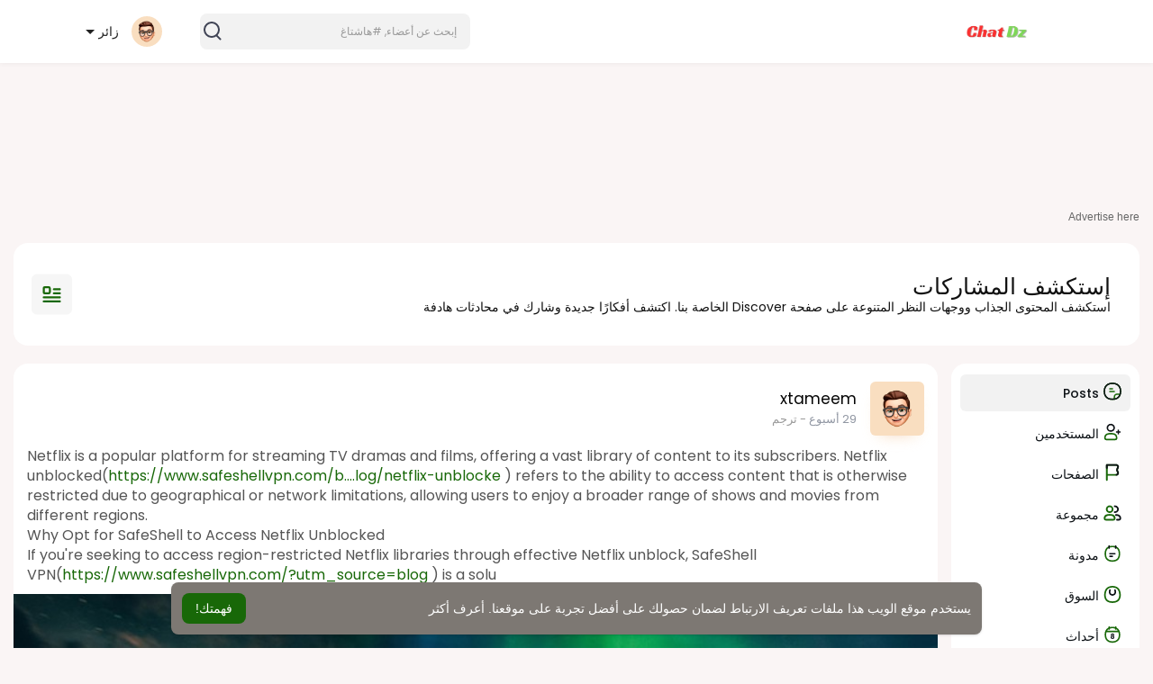

--- FILE ---
content_type: text/html; charset=UTF-8
request_url: https://chatdz.net/directory?page-id=348
body_size: 42865
content:
<!DOCTYPE html>
<html lang="ar">
   <head>
      <title>ChatDz - Social Network Platform</title>
      <meta http-equiv="Content-type" content="text/html; charset=UTF-8">
      <meta name="title" content="ChatDz - Social Network Platform">
      <meta name="description" content="platform, users can like posts, photos or follow pages groups and send instant messages">
      <meta name="keywords" content="social, chat, social site, social networking">
      <meta name="viewport" content="width=device-width, initial-scale=1, maximum-scale=1">
      <meta name="pinterest-rich-pin" content="false" />
      <link rel="alternate" href="https://chatdz.net?lang=arabic" hreflang="ar" /><link rel="alternate" href="https://chatdz.net?lang=bengali" hreflang="bn" /><link rel="alternate" href="https://chatdz.net?lang=chinese" hreflang="zh" /><link rel="alternate" href="https://chatdz.net?lang=croatian" hreflang="sh" /><link rel="alternate" href="https://chatdz.net?lang=danish" hreflang="da" /><link rel="alternate" href="https://chatdz.net?lang=dutch" hreflang="nl" /><link rel="alternate" href="https://chatdz.net?lang=english" hreflang="en" /><link rel="alternate" href="https://chatdz.net?lang=filipino" hreflang="fil" /><link rel="alternate" href="https://chatdz.net?lang=french" hreflang="en" /><link rel="alternate" href="https://chatdz.net?lang=german" hreflang="de" /><link rel="alternate" href="https://chatdz.net?lang=hebrew" hreflang="he" /><link rel="alternate" href="https://chatdz.net?lang=hindi" hreflang="hi" /><link rel="alternate" href="https://chatdz.net?lang=indonesian" hreflang="id" /><link rel="alternate" href="https://chatdz.net?lang=italian" hreflang="%h ore fa" /><link rel="alternate" href="https://chatdz.net?lang=japanese" hreflang="ja" /><link rel="alternate" href="https://chatdz.net?lang=korean" hreflang="ar" /><link rel="alternate" href="https://chatdz.net?lang=persian" hreflang="fa" /><link rel="alternate" href="https://chatdz.net?lang=portuguese" hreflang="pt" /><link rel="alternate" href="https://chatdz.net?lang=russian" hreflang="ru" /><link rel="alternate" href="https://chatdz.net?lang=spanish" hreflang="es" /><link rel="alternate" href="https://chatdz.net?lang=swedish" hreflang="sv" /><link rel="alternate" href="https://chatdz.net?lang=turkish" hreflang="tr" /><link rel="alternate" href="https://chatdz.net?lang=urdu" hreflang="ur" /><link rel="alternate" href="https://chatdz.net?lang=vietnamese" hreflang="vi" />                                                                        <meta property="og:type" content="article" />
	  <meta property="og:title" content="Buy Edu Emails - 100% Works With Amazon Prime Or Azure" />
	  <meta property="og:image" content="https://chatdz.net/upload/photos/2025/06/Jo1QFAID23dZx3CqDEZJ_url_image.jpg" />
	  <meta property="og:description" content=" If you are looking to buy edu emails in bulk. We provide genuine and working edu email at an unbeatable price Look no further! Our service offers authentic edu email accounts from the US." />
	  <meta name="twitter:card" content="summary">
      <meta name="twitter:title" content="Buy Edu Emails - 100% Works With Amazon Prime Or Azure" />
      <meta name="twitter:image" content="https://chatdz.net/upload/photos/2025/06/Jo1QFAID23dZx3CqDEZJ_url_image.jpg" />
	  <meta name="twitter:description" content="If you are looking to buy edu emails in bulk. We provide genuine and working edu email at an unbeatable price Look no further! Our service offers authentic edu email accounts from the US." />                <link rel="canonical" href="https://chatdz.net/directory?page-id=348" />
            <link rel="shortcut icon" type="image/png" href="https://chatdz.net/themes/sunshine/img/icon.png"/>
      <link rel="stylesheet" href="https://chatdz.net/themes/sunshine/stylesheet/general-style-plugins.css?version=4.3.4">
            <link rel="stylesheet" href="https://chatdz.net/themes/sunshine/stylesheet/bootsrap-rtl.min.css?version=4.3.4">
      <link rel="stylesheet" href="https://chatdz.net/themes/sunshine/stylesheet/style_rtl.css?version=4.3.4">
            
      <style>
        .opacity_start {
          opacity: 0; 
          transition: all 0.5s;
        }
        .opacity_stop {
          opacity: 1; 
          transition: all 0.5s;
        }
      </style>

            <script src="https://chatdz.net/themes/sunshine/javascript/twilio-video.min.js?version=4.3.4"></script>
      <link rel="stylesheet" href="https://chatdz.net/themes/sunshine/stylesheet/style.css?version=4.3.4">
            <link rel="stylesheet" href="https://chatdz.net/themes/sunshine/stylesheet/font-awesome-4.7.0/css/font-awesome.min.css?version=4.3.4">
	  
	  <link rel="preconnect" href="https://fonts.googleapis.com">
	  <link rel="preconnect" href="https://fonts.gstatic.com" crossorigin>
	  <link href="https://fonts.googleapis.com/css2?family=Poppins:wght@300;400;500;600&family=Roboto:wght@400;500&family=Mulish:wght@700&family=Source+Sans+Pro&family=Montserrat:wght@500&family=Inter&family=Rubik:wght@500&display=swap" rel="stylesheet">

	  
     
      <script src="https://chatdz.net/themes/sunshine/javascript/jquery-3.1.1.min.js?version=4.3.4"></script>
      <script src="https://chatdz.net/themes/sunshine/javascript/jquery.ui.touch-punch.min.js?version=4.3.4"></script>

            <link rel="stylesheet" href="https://chatdz.net/themes/sunshine/stylesheet/bootstrap-select.min.css?version=4.3.4">
      <script src="https://chatdz.net/themes/sunshine/javascript/bootstrap-select.min.js?version=4.3.4"></script>
      
	        <link rel="stylesheet" href="https://chatdz.net/themes/sunshine/stylesheet/leaflet.css?version=4.3.4">
      <script src="https://chatdz.net/themes/sunshine/javascript/leaflet.js?version=4.3.4"></script>
      
      
              <link rel="stylesheet" href="https://chatdz.net/themes/sunshine/stylesheet/movies/style.movies.css?version=4.3.4" />
      
                  <link rel="stylesheet" href="https://chatdz.net/themes/sunshine/player/fluidplayer.min.css?version=4.3.4" type="text/css"/>
      <script src="https://chatdz.net/themes/sunshine/player/fluidplayer.min.js?version=4.3.4"></script>
	  
	  <link rel="stylesheet" href="https://chatdz.net/themes/sunshine/player/plyr.css?version=4.3.4" type="text/css"/>
      <script src="https://chatdz.net/themes/sunshine/player/plyr.js?version=4.3.4"></script>
	  
            <style>
      /* 

Add here your custom css styles Example: p { text-align: center; color: red; } 

*/      </style>
            <script src="https://chatdz.net/themes/sunshine/javascript/html2pdf.bundle.js?version=4.3.4"></script>
      <script src="https://chatdz.net/themes/sunshine/javascript/qrcode.js?version=4.3.4"></script>
      
      
      <script type="text/javascript">
         /* 
Add here your JavaScript Code. 
Note. the code entered here will be added in <head> tag 


	Example: 

	var x, y, z; 
	x = 5; d asd asd asd 
	y = 6; 
	z = x + y;

*/         function Wo_Ajax_Requests_File(){
            return "https://chatdz.net/requests.php"
         }
               function RunLiveAgora(channelName,DIV_ID,token) {
  var agoraAppId = '7b7f6ad62cae432fb57369f02c18a6ac';
  var token = token;

  var client = AgoraRTC.createClient({mode: 'live', codec: 'vp8'});
  client.init(agoraAppId, function () {


      client.setClientRole('audience', function() {
    }, function(e) {
    });
      let rand = Math.floor(Math.random() * 1000000);

    client.join(token, channelName, rand, function(uid) {
    }, function(err) {
    });
    }, function (err) {
    });

    client.on('stream-added', function (evt) {
    var stream = evt.stream;
    var streamId = stream.getId();

    client.subscribe(stream, function (err) {
    });
  });
  client.on('stream-subscribed', function (evt) {
    var remoteStream = evt.stream;
    remoteStream.play(DIV_ID);
    $('#player_'+remoteStream.getId()).addClass('embed-responsive-item');
  });
}
      </script>
      <!-- Global site tag (gtag.js) - Google Analytics -->
<script async src="https://www.googletagmanager.com/gtag/js?id=UA-51660979-9"></script>
<script>
  window.dataLayer = window.dataLayer || [];
  function gtag(){dataLayer.push(arguments);}
  gtag('js', new Date());

  gtag('config', 'UA-51660979-9');
</script>

    <style>
@font-face {
    font-family: OpenSansLight;
    src: url("https://chatdz.net/themes/sunshine/fonts/OpenSansLight/OpenSansLight.woff") format("woff");
    font-weight: normal;
}
@font-face {
    font-family: OpenSansRegular;
    src: url("https://chatdz.net/themes/sunshine/fonts/OpenSansRegular/OpenSansRegular.woff") format("woff");
    font-weight: normal;
}
@font-face {
    font-family: OpenSansSemiBold;
    src: url("https://chatdz.net/themes/sunshine/fonts/OpenSansSemiBold/OpenSansSemiBold.woff") format("woff");
    font-weight: normal;
}
@font-face {
    font-family: OpenSansBold;
    src: url("https://chatdz.net/themes/sunshine/fonts/OpenSansBold/OpenSansBold.woff") format("woff");
    font-weight: normal;
}
@font-face {
    font-family: Gilroy-ExtraBold;
    src: url("https://chatdz.net/themes/sunshine/fonts/Gilroy-ExtraBold.otf") format("opentype");
    font-weight: normal;
}
@font-face {
    font-family: Vodafone Rg;
    src: url("https://chatdz.net/themes/sunshine/fonts/vodafone.ttf") format("truetype");
    font-weight: normal;
}
@font-face {
    font-family: Vodafone ExB;
    src: url("https://chatdz.net/themes/sunshine/fonts/VodafoneExBd.ttf") format("truetype");
    font-weight: normal;
}
:root {
	--plyr-color-main: #186808 ;
	--main-color: #186808 ;
}

.icon_main {
	stroke: #186808;
}

.wo_page_profile .options-buttons .btn.btn-success, .wo_page_profile .options-buttons .btn.btn-info, .wo_vew_apld_msg .btn {
	color: #186808;
}
.wo_page_profile .options-buttons .btn.btn-success:hover, .wo_page_profile .options-buttons .btn.btn-info:hover, .wo_vew_apld_msg .btn:hover, .right_user_info .flex_stats li .badge {
	background: #186808;
	color: #ffffff;
}

#wo_sidebar_users .btn-default.wo_follow_btn .icon_main {
	stroke: #186808 !important;
}
.icon_main_fill {
	fill: #186808;
}
.wo_follow_btn {
    background: #186808 !important;
}

.user-status-home ul.status-list li.create_new .avatar:before {
    background: linear-gradient(135.87deg, #186808 1.25%, #3F4354 51.73%, rgba(198, 77, 83, 0.17) 77.22%);
}
.go_pro_table_background .plan_foot .btn {
	color: #186808;
}
.select_radio_btn .sr_btn_lab_innr:hover, .select_radio_btn label > input:checked ~ .sr_btn_lab_innr {
	box-shadow: 0px 0px 0px 2px #186808 !important;
}
.select_radio_btn label > input:checked ~ .sr_btn_lab_innr > span {
    color: #186808 !important;
}

@media (min-width: 992px) {
::-webkit-scrollbar-thumb {
    background: #186808;
}
}

.wo_prof_des_toggle .round-check input:checked+label {
	border-color: #186808;
}
.wo_prof_des_toggle .round-check input:checked+label span {
	color: #186808;
	background: transparent;
}

.chat-messages-wrapper .message.wo_msg_prod_prnt .product-price, .message-contnaier .wo_msg_prod_prnt .product-price {
	color: #186808;
}

.pagination>.active>a, .pagination>.active>a:focus, .pagination>.active>a:hover, .pagination>.active>span, .pagination>.active>span:focus, .pagination>.active>span:hover {
	background: #186808;
	color: #ffffff;
}

.wow_htag a svg {
    color:  #186808 !important;
}
.wo_follow_btn:hover {
    background: #186808 !important;
}
.wo_following_btn {
	background: #186808 !important;
}
.wo_following_btn:hover {
	background: #186808 !important;
}
#progress .progress, #percent, .load-more .btn, .wow_price_plan .plan_body p svg {
	color: #186808;
}
.fund_raise_bar .progress .progress-bar, .fundings_footer .progress .progress-bar {
	background: #186808;
}
.go_pro_table_background, .go_pro_table_background .main, .go_pro_table_background .plan_body p svg, .messages-recipients-list.active .messages-user-name, .messages-recipients-list.active .msg_rght_prt > .user_nname, .messages-recipients-list.active .messages-last-sent {
	color: #ffffff !important;
}
.go_pro_table_background:before {
    background-color: #186808;
}

.friends_nearby_status_ul li.active, #search-nearby-users .nearby-users-gender-collapse ul li.active, .wow_srch_innr_filtr .round_check input:checked+label {
	color: #ffffff;
    background-color: #186808;
}

input.cusrange[type=range]::-webkit-slider-thumb {
    background-color: #186808;
    box-shadow: none;
}



.navbar-default {
    background: #fff; border: none;
    height: 70px;box-shadow: 0 1px 6px rgb(0 0 0 / 5%);
}

.round-check input[type="checkbox"]:checked + label:before, .round-check input[type="radio"]:checked + label:before {
    background: #186808 !important;
}
.group-messages-wrapper a{
    color: #186808 !important;
}
ul.profile-completion-bar li.completion-bar div.completion-bar-status {
    background: #186808 !important;
}
.wow_big_head_link ul li.active a, #wo_nw_msg_page .msg_under_hood .mobilerightpane .messages-search-users-form .wo_msg_tabs li.active a, .messages-recipients-list.active {
  background: #186808;
  color: #ffffff;
}
.wo_chat_tabs li.active a {
  background: #186808 !important;
  color: #ffffff !important;
}
.result-bar {
    background: #186808 !important;
}
.featured-users {
	background: #186808;
  color: #ffffff;
}
.featured-users .sidebar-title-back, .featured-users .pro-me-here, .wo_pro_users li .user span {
    color: #ffffff !important;
}

.lang_select_modal .language_info {
    background: #186808}
.lang_select_modal .language_info h3 {
	color: #ffffff;
}



.avtive {
    border-color: #186808 !important;
}

.new-update-alert {
    background: #186808;
	color: #ffffff;
}

#wo_nw_msg_page .msg_under_hood .mobilerightpane .messages-search-users-form .inner-addon .btn_contr {
	background: #186808;
	color: #ffffff;
}
#wo_nw_msg_page .msg_under_hood .mobilerightpane .messages-search-users-form .inner-addon button.btn {
	color: #ffffff;
}
#wo_nw_msg_page .msg_under_hood .mobilerightpane .messages-search-users-form .inner-addon button.btn:hover {
	background: #186808;
}

.green-audio-player svg path {
	fill: #186808;
}
.green-audio-player .slider .gap-progress, .green-audio-player .slider .gap-progress .pin {
	background-color: #186808 !important;
}

.add_as_cont_list label input:checked+div {
    background-color: #186808;
    color: #ffffff;
}

.barloading {
  background-color: rgb(165 39 41 / 6%) !important;
}
.barloading:before {
    background-color: #186808;
}
.left-sidebar ul li a i {
    color: #186808 !important;
}
.cs-loader-inner, .main  {
    color: #186808;
}
.login input:focus, ul.profile-completion-bar li.completion-bar div.completion-bar-wrapper, .edit_grp_info_modal input.form-control:not(textarea):focus, .verfy_sett_email_phone input.form-control:not(textarea):focus {
    border-color: #186808 !important;
}
.login:not(.loading) button:hover {
    background: #186808 !important;
    color: #ffffff;
}
.wo_setting_sidebar ul .list-group-item{
    background: #186808 !important;
}
.wo_setting_sidebar ul .list-group-item a{
    color: #ffffff;
}
.wo_settings_page .setting-panel input[type=text]:focus, .wo_settings_page .setting-panel input[type=email]:focus, .wo_settings_page .setting-panel input[type=password]:focus, .wo_settings_page .setting-panel select:focus, .wo_settings_page .setting-panel textarea:focus {
    border-color: #03A9F4;
}

#search-nearby-users .nearby-users-relationship-collapse li.active .friends_toggle{
    border-color: #186808;
}
#search-nearby-users .nearby-users-relationship-collapse li.active .friends_toggle:after{
    background: #186808;
}
.wo_page_hdng_menu > ul li.active a {
    box-shadow: inset 0px -2.5px #186808;
}
.login button, .postCategory h5, .wo_search_page .nav-tabs li.active a {
    background: #186808 !important;
    color: #ffffff !important;
}
.mejs-controls .mejs-time-rail .mejs-time-current, .mejs-controls .mejs-horizontal-volume-slider .mejs-horizontal-volume-current, .mejs-controls .mejs-volume-button .mejs-volume-slider .mejs-volume-current {
    background-color: #186808 !important;
    background: #186808 !important;
    background-image: #186808 !important;
}
.navbar-default .navbar-nav>.open>a, .navbar-default .navbar-nav>.open>a:focus, .navbar-default .navbar-nav>.open>a:hover {
    background-color: #f4f4f4 !important;
}
.navbar-default .navbar-nav>.active>a, .navbar-default .navbar-nav>.active>a:focus, .navbar-default .navbar-nav>.active>a:hover, .nav-names li:hover {
    color: #c4c4c4 !important;
    background-color: #333333 !important;
}
body {
    background-color: #faf5f5;
}
.navbar-default .navbar-nav>li>a {
    color: #222;
    font-size: 13px;
	height: auto;padding-top: 18px;
    padding-bottom: 18px;
}

.btn-main, .wo_following_btn {
    color: #ffffff;
    background-color: #186808;
    border-color: #186808;
}
.btn-main:hover, .wo_following_btn:hover {
    color: rgba(56,198,40,0.84);
    background-color: #186808;
    border-color: #186808;
}

.wow_mat_mdl .modal-footer .btn.main {
    color: #ffffff !important;
    background-color: #186808;
}
.wow_mat_mdl .modal-footer .btn.main:hover {
    color: rgba(56,198,40,0.84) !important;
    background-color: #186808;
}

.sun_pub_privacy_menu li label input[type="radio"]:checked+span{
	color: #ffffff;
    background: #186808;
}

#wo_home_btns.btn-main {
	 color: #ffffff !important;
}

.wow_pops_head {
    /*background: #186808;*/
}
.btn-main:focus {
	color: rgba(56,198,40,0.84);
}
.active-wonder {
    color: #186808;
}
.admin-panel .col-md-9 .list-group-item:first-child, .setting-panel .col-md-8 .list-group-item:first-child, .profile-lists .list-group-item:first-child, .col-md-8 .list-group-item:first-child, .col-md-3.custom .list-group-item:first-child, .col-sm-4 .list-group-item:first-child, .col-md-7 .list-group-item:first-child, .col-md-9 .list-group-item:first-child, .red-list .list-group-item:first-child, .active.list-group-item:first-child {
     color: #444;
     background-color: #fcfcfc;
     border-bottom: 1px solid #f1f1f1;
     padding: 18px;
}
.admin-panel .col-md-9 .list-group-item:first-child a, .setting-panel .col-md-8 .list-group-item:first-child a, .profile-lists .list-group-item:first-child a, .col-md-8 .list-group-item:first-child a, .col-md-7 .list-group-item:first-child a, .active.list-group-item:first-child a {
    color: #444 !important;
}
.list-group-item.black-list.active-list, .red-list.active-list {
    color: #ffffff;
    background-color: #186808;
}
.list-group-item.black-list {
    background: #186808;
}
.profile-top-line {
    background-color: #186808;
}
#bar {
    background-color: #186808;
}
.list-group-item.black-list a{
    color: #ffffff;
}
.list-group-item.black-list.active-list a{
    color: #186808;
}
.main-color, .small-text a, .show-message-link-container a, .search-advanced-container a {
    color: #186808 !important;
}
.nav-tabs>li.active>a, .nav-tabs>li.active>a:focus, .nav-tabs>li.active>a:hover {
    color: #ffffff;
    cursor: default;
    color: #186808;
    border-bottom: 1px solid #186808;
    background-color: transparent
}
.btn-active {
    color: #ffffff;
    background: #186808;
    outline: none;
    border: 1px solid #186808}
.btn-active:hover, .btn-active:focus {
    border: 1px solid #186808;
    color: rgba(56,198,40,0.84);
    background: #186808;
}
.btn-active-color:hover {
    background: #186808;
}

.chat-tab .chat-textarea .chat-btns-w .chat_optns {
    color: #186808;
    fill: #186808;
}

.profile-style .user-follow-button button.btn-active, .btn-login, .btn-register {
    background: #186808;
    color: #ffffff;
}
.profile-style .user-follow-button button.btn-active:hover, .btn-login:hover, .btn-login:focus, .btn-register:hover, .btn-register:focus {
    color: rgba(56,198,40,0.84);
    background: #186808;
}
.panel-login>.panel-heading a.active {
    color: #186808;
    font-size: 18px;
}
.hash {
    color: #186808;
}
.message-text .hash {
    color: #fff !important;
}
.search-container .search-input {
    color: #222 !important;
    background: #F2F2F2 !important;
}
.chat-messages-wrapper .outgoing .message-text {
    background: #186808;
    color: #ffffff;
}
.normal-container {
    width: 100%;
    height: 100%;
    margin-top: 15px;
}
.active.fa-thumbs-up {
    color: #186808;
}
.api-ex-urls {
    background-color: #186808; color: #ffffff;
}
.user-username {
    color: #186808;
}
.upload-image {
    border: 3px dashed #186808;
}
.events-tab-list li { background-color: #186808; }
.events-tab-list li:hover { background-color: #186808; }
.active-e-tab { background-color: #186808 !important; }
.main { color: #186808 !important; }
.events-list-dropup-menu ul li a:hover { background: #186808; }
.usr-offline { color: #186808; }
.blog-dd-ul li span:hover, .blog-dd-ul li a:hover { background: #186808 !important; }
.blog_publ {background: #186808 ; border: 1px solid #186808 ; }
.slide-film-desc:hover, .movies-top-breadcrumb li:hover, .movies-top-breadcrumb li a:hover{
    color: #186808 !important;
}
.movies h3.latest-movies, h3.recommended-movies {
    border-left: 3px solid  #186808;
}

.ads-navbar-wrapper ul li a.active {
	color: #186808;
}
.wo_page_hdng_innr span {
	background-color: #186808;
	color: #ffffff;
}

.wow_creads_minstp .line .line_sec {
    background: #186808;
}

.step-one-active.wow_creads_minstp .dot.one {background: #186808 !important;}
.step-two-active.wow_creads_minstp .dot.one, .step-three-active.wow_creads_minstp .dot.one {background: #186808 !important;}
.step-two-active.wow_creads_minstp .dot.two, .step-three-active.wow_creads_minstp .dot.two {background: #186808 !important;}
.step-three-active.wow_creads_minstp .dot.three {background: #186808;}

.step-one-active .steps > .step-one, .step-two-active .steps > .step-one, .step-two-active .steps > .step-two, .step-three-active .steps > .step-one, .step-three-active .steps > .step-two, .step-three-active .steps > .step-three {
	color: #186808;
}


.btn-loading:after {
	background-color: #186808;
}
.wow_pub_privacy_menu li label input[type="radio"]:checked+span {
	background-color: #186808;color: #ffffff;
}
.order_by ul li.active a {background: #186808 !important;color: #ffffff !important;}




#welcomeheader .mdbtn:hover{background-color: #c4c4c4;color: #7d7873;border-color: #c4c4c4;}

.post .panel.active_shadow {
    box-shadow: 0 0 0 1.5px #186808 !important;
}

.ui-widget-header .ui-state-default, .wo_adv_search_filter_side .ui-slider .ui-slider-range, .wo_adv_search_filter_side .ui-slider .ui-slider-handle {
    background-color: #186808;
}
.reaction-1::before {
    content: "إعجاب";
}
.reaction-2::before {
    content: "حب";
}
.reaction-3::before {
    content: "هههه";
}
.reaction-4::before {
    content: "رائع";
}
.reaction-5::before {
    content: "حزين";
}
.reaction-6::before {
    content: "غاضب";
}
/*.reaction-like::before {
    content: "إعجاب";
}
.reaction-love::before {
    content: "حب";
}
.reaction-haha::before {
    content: "هههه";
}
.reaction-wow::before {
    content: "رائع";
}
.reaction-sad::before {
    content: "حزين";
}
.reaction-angry::before {
    content: "غاضب";
}*/

.text-sender-container .msg_usr_info_top_list .msg_usr_cht_opts_btns > span:hover, .text-sender-container .msg_usr_info_top_list .msg_usr_cht_usr_data a:hover {
    color: #186808;
}
.text-sender-container .outgoing .message-model .message {background-color: #186808;color: #ffffff;}
.text-sender-container .outgoing .message-model .message p, .text-sender-container .outgoing .message-model .message a {color: #ffffff;}

</style>
	
                  <script src="https://chatdz.net/themes/sunshine/javascript/agora.js?version=4.3.4"></script>
              <script src="https://chatdz.net/themes/sunshine/javascript/hls.js?version=4.3.4"></script>
        <script crossorigin="anonymous" src="https://chatdz.net/themes/sunshine/javascript/sdk.js?version=4.3.4"></script>
    
    <script src="https://chatdz.net/themes/sunshine/javascript/socket.io.js?version=4.3.4"></script>
      <script>
      let nodejs_system = "0";
      let socket = null
      let groupChatListener = {}
      $(()=>{
              });
      </script>
              <script src="https://chatdz.net/themes/sunshine/javascript/bootstrap-tagsinput-latest/src/bootstrap-tagsinput.js?version=4.3.4"></script>
      
	  
	<script src="https://chatdz.net/themes/sunshine/javascript/flickity.pkgd.min.js?version=4.3.4"></script>
        <script src="https://api-maps.yandex.ru/2.1/?lang=en_RU&amp;apikey=45ec7a62-023b-43cf-a0b2-d612566eb3f0" type="text/javascript"></script>
            <link rel="stylesheet" href="https://chatdz.net/themes/sunshine/javascript/green-audio-player/green-audio-player.css?version=4.3.4" />
      <script src="https://chatdz.net/themes/sunshine/javascript/green-audio-player/green-audio-player.js?version=4.3.4"></script>
	  
		<link rel="stylesheet" href="https://chatdz.net/themes/sunshine/stylesheet/flatpickr.min.css?version=4.3.4">
		<script src="https://chatdz.net/themes/sunshine/javascript/flatpickr.js?version=4.3.4"></script>
		
		<script src="https://chatdz.net/themes/sunshine/javascript/circle-progress.min.js"></script>
   </head>

   <body >
      <input type="hidden" id="get_no_posts_name" value="لا يوجد المزيد">
        <div id="focus-overlay"></div>
      <input type="hidden" class="seen_stories_users_ids" value="">
      <input type="hidden" class="main_session" value="43c41457c4681deaac04">
               <header class="header-container">
            <div class="navbar navbar-default navbar-fixed-top">
	<nav class="header-fixed1000">
		<div class="container-fluid">
			<div class="wow_hdr_innr_left">
				
				<a class="brand header-brand" href="https://chatdz.net">
					<img width="130" src="https://chatdz.net/themes/sunshine/img/logo.png?cache=923" alt="ChatDz Logo"/>
				</a>
							</div>
        <ul class="nav navbar-nav" id="wo_home_search">
          <li class="dropdown search-container">
            <form class="navbar-form navbar-left col-lg-12 form-group" data-toggle="dropdown" role="button" id="navbar-searchbox" role="search">
              <div class="form-group inner-addon right-addon ">
				<svg class="glyphicon" width="20" height="21" viewBox="0 0 20 21" fill="none" xmlns="http://www.w3.org/2000/svg">
<circle cx="9" cy="9" r="8" stroke="#3F4354" stroke-width="2"/>
<path d="M14.5 15.5L18.5 19.5" stroke="#3F4354" stroke-width="2" stroke-linecap="round"/>
</svg>

                <input type="text" class="form-control search-input" onkeyup="Wo_DetectSearchType(this.value), document.getElementById('wo_repeat_search').innerHTML = escapeHtml(this.value)" placeholder="إبحث عن أعضاء, #هاشتاغ" dir="auto" >
              </div>
            </form>
            <ul class="dropdown-menu search-dropdown-container" role="menu">
              <div class="search-dropdown-result">
                              </div>
              <li>
                <span class="search-advanced-container">
                  <a href="https://chatdz.net/search" class="search-advanced-link" data-ajax="?link1=search">
                    <div class="feather-svg-parent">
						<svg xmlns="http://www.w3.org/2000/svg" width="24" height="24" viewBox="0 0 24 24" fill="none" stroke="currentColor" stroke-width="2" stroke-linecap="round" stroke-linejoin="round" class="feather feather-search"><circle cx="11" cy="11" r="8"></circle><line x1="21" y1="21" x2="16.65" y2="16.65"></line></svg>
					</div>
					<span style="vertical-align: middle;display: table-cell;">
						البحث المتقدم						<span id="wo_repeat_search"></span>
					</span>
                  </a>
                </span>
              </li>
            </ul>
          </li>
        </ul>
        <ul class="nav navbar-nav navbar-right pull-left">
   <li class="dropdown">
      <a href="#" class="dropdown-toggle user-menu-combination" data-toggle="dropdown" role="button" aria-expanded="false">
		<div class="user-avatar">
			<img src="https://chatdz.net/upload/photos/d-avatar.jpg" alt="">
		</div> <b>زائر </b>
      </a>
      <ul class="dropdown-menu" role="menu">
         <li>
            <a href="https://chatdz.net/welcome/?last_url=https://chatdz.net%2Fdirectory%3Fpage-id%3D348">
            تسجيل الدخول            </a>
         </li>
         <li>
            <a href="https://chatdz.net/register">
            التسجيل            </a>
         </li>
         <li>
            <a href="?mode=night">
               الوضع الليلي            </a>
         </li>
      </ul>
   </li>
</ul>      </div>
    </div>
  </nav>
</div>
<div class="barloading"></div>

<script type="text/javascript">
jQuery(document).ready(function($) {
  $(".search-input").keydown(function(event) {
    if (event.keyCode == 13 && event.shiftKey == 0) {
      event.preventDefault();
      window.location = 'https://chatdz.net/search?query=' + $(this).val();
    }
  });
});
var Searchcontainer = $('.search-container');
var SearchBox = $('.search-container .search-input');
var SearchResult = $('.search-dropdown-result');

function Wo_ChangeHomeButtonIcon() {

  $('.navbar-home #home-button').html('<i class="fa fa-circle-o-notch fa-spin"></i>');
}

function Wo_DetectSearchType(query) {
  var Hash = smokeTheHash(query);
  if (Hash) {
    $('.search-advanced-container').hide(200);
    Wo_SearchhashResult(query);
  } else {
    $('.search-advanced-container').fadeIn(200);
    Wo_SearchResult(query);
  }
}

function Wo_ClearSearches() {
  $('.clear-searches').html('<i class="fa fa-spinner fa-spin"></i>');
   $.get(Wo_Ajax_Requests_File(), {f: 'clearChat'}, function(data) {
        if (data.status == 200) {
           location.reload();
        }
   });
}

function Wo_GetRecentSearchs() {
  $.get(Wo_Ajax_Requests_File(), {f: 'search', s: 'recent'}, function(data) {
      if (data.status == 200) {
          if (data.html.length > 0) {
            SearchResult.html('<div class="recent"><div class="gray recent-searches pull-right"> عمليات البحث الأخيرة</div><div onclick="Wo_ClearSearches();" class="gray recent-searches clear-searches pointer pull-left" style="color: #F44336;"><svg style="vertical-align: middle;margin-top: -3px;" xmlns="http://www.w3.org/2000/svg" width="14" height="14" viewBox="0 0 24 24" fill="none" stroke="currentColor" stroke-width="2" stroke-linecap="round" stroke-linejoin="round"><line x1="18" y1="6" x2="6" y2="18"></line><line x1="6" y1="6" x2="18" y2="18"></line></svg>مسح</div><div class="clear"></div></div>' + data.html);
          }
        }
  });
}
function Wo_SearchResult(query) {
    if (SearchBox.val() != '') {
      Wo_progressIconLoader(Searchcontainer.find('.navbar-form'));
      Searchcontainer.addClass('open');
      Searchcontainer.find('.search-advanced-link').attr('href','https://chatdz.net/search/' + query);
      Searchcontainer.find('.search-advanced-link').attr('data-ajax','?link1=search&query=' + query);
      $.get(Wo_Ajax_Requests_File(), {f: 'search', s: 'normal', query: query}, function(data) {
        if (data.status == 200) {
          if (data.html.length == 0) {
            SearchResult.html('<span class="center-text">' + " لم يتم العثور على أي نتائج" + '<span>');
          } else {
            SearchResult.html(data.html);
          }
        }
        Wo_progressIconLoader(Searchcontainer.find('.navbar-form'));
      });
      $(document).click(function() {
        Searchcontainer.removeClass('open');
      });
    } else {
      Searchcontainer.removeClass('open');
    }
}


function Wo_SearchhashResult(query) {
    var Searchcontainer = $('.search-container');
    var SearchBox = $('.search-container .search-input');
    var SearchResult = $('.search-dropdown-result');
    if (SearchBox.val() != '') {
      Wo_progressIconLoader(Searchcontainer.find('.navbar-form'));
      Searchcontainer.addClass('open');
      Searchcontainer.find('.search-advanced-link').attr('href','https://chatdz.net/search/' + query);
      Searchcontainer.find('.search-advanced-link').attr('data-ajax','?link1=search&query=' + query);
      $.get(Wo_Ajax_Requests_File(), {f: 'search', s: 'hash', query: query}, function(data) {
        if (data.status == 200) {
          if (data.html.length == 0) {
            SearchResult.html('<span class="center-text">' + " لم يتم العثور على أي نتائج" + '<span>');
          } else {
            SearchResult.html(data.html);
          }
        }
        Wo_progressIconLoader(Searchcontainer.find('.navbar-form'));
      });

      $(document).click(function() {
        Searchcontainer.removeClass('open');
      });
    } else {
      Searchcontainer.removeClass('open');
    }
}

function smokeTheHash(str) {
  var n = str.search("#");
  if(n != "-1"){
    return true;
  } else {
    return false;
  }
}

$(document).on('click', '#night_mode_toggle', function (e) {
  e.stopPropagation();
});

jQuery(document).click(function(event){
    if (!(jQuery(event.target).closest(".navbar-default .dropdown-menu.ani-acc-menu").length)) {
        jQuery('.dropdown-switch-account').removeClass('open');
    }
});
</script>         </header>
                  <div class="content-container container">
         <div class="ad-placement-header-footer">
            <div class="contnet" ><!-- Begin Inspectlet Asynchronous Code -->
<script type="text/javascript">
(function() {
window.__insp = window.__insp || [];
__insp.push(['wid', 107460155]);
var ldinsp = function(){
if(typeof window.__inspld != "undefined") return; window.__inspld = 1; var insp = document.createElement('script'); insp.type = 'text/javascript'; insp.async = true; insp.id = "inspsync"; insp.src = ('https:' == document.location.protocol ? 'https' : 'http') + '://cdn.inspectlet.com/inspectlet.js?wid=107460155&r=' + Math.floor(new Date().getTime()/3600000); var x = document.getElementsByTagName('script')[0]; x.parentNode.insertBefore(insp, x); };
setTimeout(ldinsp, 0);
})();
</script>
<!-- End Inspectlet Asynchronous Code -->

<div id="frame" style="width:100%; height:100%;"><iframe data-aa='2384414' src='//acceptable.a-ads.com/2384414' style='border:0px; padding:0; width:100%; height:100%; overflow:hidden; background-color: transparent;'></iframe><a style="display: block; text-align: right; font-size: 12px;" id="preview-link" href="https://aads.com/campaigns/new/?source_id=2384414&source_type=ad_unit&partner=2384414">Advertise here</a></div>
</div>         </div>
		 
		 		 
         <div id="contnet" class="effect-load"><div class="page-margin">
	<div class="page-margin mt-0">
		<div class="wow_content popular_posts_hdr">
			<h2 class="flex">
				<svg xmlns="http://www.w3.org/2000/svg" width="24" height="24" viewBox="0 0 24 24" stroke-width="2" class="icon_main" fill="none" stroke-linecap="round" stroke-linejoin="round"><path stroke="none" d="M0 0h24v24H0z" fill="none"></path><path d="M4 5m0 1a1 1 0 0 1 1 -1h4a1 1 0 0 1 1 1v4a1 1 0 0 1 -1 1h-4a1 1 0 0 1 -1 -1z"></path><path d="M14 7l6 0"></path><path d="M14 11l6 0"></path><path d="M4 15l16 0"></path><path d="M4 19l16 0"></path></svg>&nbsp;
				<p>إستكشف المشاركات <b>استكشف المحتوى الجذاب ووجهات النظر المتنوعة على صفحة Discover الخاصة بنا. اكتشف أفكارًا جديدة وشارك في محادثات هادفة</b></p>
			</h2>
		</div>
	</div>
	
    <div class="row">
		<div class="col-md-3 leftcol">
			<div class="post_prnt"><div class="wow_content wo_direct">
	<a href="https://chatdz.net/directory" data-ajax="?link1=directory" class="posts">
		<span><svg width="20" height="20" viewBox="0 0 20 20" fill="none" xmlns="http://www.w3.org/2000/svg"><path d="M1.35288 12.8117L2.08229 12.6372L1.35288 12.8117ZM1.35288 6.83297L2.08229 7.00752L1.35288 6.83297ZM18.6471 6.83298L17.9177 7.00752L18.6471 6.83298ZM18.6471 12.8117L17.9177 12.6372L18.6471 12.8117ZM13.0496 18.2988L12.8815 17.5679L13.0496 18.2988ZM6.95044 18.2988L6.78237 19.0297L6.95044 18.2988ZM6.95043 1.34591L7.1185 2.07684L6.95043 1.34591ZM13.0496 1.34591L12.8815 2.07684L13.0496 1.34591ZM2.08229 12.6372C1.63924 10.7857 1.63924 8.85901 2.08229 7.00752L0.62347 6.65843C0.12551 8.73941 0.12551 10.9053 0.62347 12.9863L2.08229 12.6372ZM17.9177 7.00752C18.3608 8.85901 18.3608 10.7857 17.9177 12.6372L19.3765 12.9863C19.8745 10.9053 19.8745 8.73941 19.3765 6.65844L17.9177 7.00752ZM12.8815 17.5679C10.9863 18.0036 9.01372 18.0036 7.1185 17.5679L6.78237 19.0297C8.89879 19.5164 11.1012 19.5164 13.2176 19.0297L12.8815 17.5679ZM7.1185 2.07684C9.01372 1.64105 10.9863 1.64105 12.8815 2.07684L13.2176 0.614985C11.1012 0.128338 8.89879 0.128339 6.78237 0.614985L7.1185 2.07684ZM7.1185 17.5679C4.61229 16.9916 2.66599 15.0765 2.08229 12.6372L0.62347 12.9863C1.34276 15.9922 3.73374 18.3287 6.78237 19.0297L7.1185 17.5679ZM13.2176 19.0297C16.2663 18.3287 18.6572 15.9922 19.3765 12.9863L17.9177 12.6372C17.334 15.0765 15.3877 16.9916 12.8815 17.5679L13.2176 19.0297ZM12.8815 2.07684C15.3877 2.65311 17.334 4.56823 17.9177 7.00752L19.3765 6.65844C18.6572 3.65253 16.2663 1.31598 13.2176 0.614985L12.8815 2.07684ZM6.78237 0.614985C3.73373 1.31598 1.34276 3.65252 0.62347 6.65843L2.08229 7.00752C2.66599 4.56823 4.61228 2.65311 7.1185 2.07684L6.78237 0.614985ZM12.8305 19C12.8305 17.5363 12.8322 16.5154 12.9378 15.7451C13.0403 14.998 13.2278 14.5993 13.5196 14.3132L12.4696 13.242C11.8474 13.852 11.5778 14.6223 11.4518 15.5413C11.3289 16.4372 11.3305 17.5795 11.3305 19H12.8305ZM18.3222 12.1316C16.8718 12.1316 15.7101 12.13 14.7998 12.25C13.8695 12.3726 13.0897 12.6341 12.4696 13.242L13.5196 14.3132C13.8135 14.0251 14.2264 13.8385 14.9958 13.7371C15.7852 13.6331 16.8302 13.6316 18.3222 13.6316V12.1316Z" class="icon_main_fill"></path><path d="M1.35288 12.8117L2.08229 12.6372L1.35288 12.8117ZM1.35288 6.83297L2.08229 7.00752L1.35288 6.83297ZM18.6471 6.83298L17.9177 7.00752L18.6471 6.83298ZM18.6471 12.8117L17.9177 12.6372L18.6471 12.8117ZM13.0496 18.2988L12.8815 17.5679L13.0496 18.2988ZM6.95044 18.2988L6.78237 19.0297L6.95044 18.2988ZM6.95043 1.34591L7.1185 2.07684L6.95043 1.34591ZM13.0496 1.34591L12.8815 2.07684L13.0496 1.34591ZM2.08229 12.6372C1.63924 10.7857 1.63924 8.85901 2.08229 7.00752L0.62347 6.65843C0.12551 8.73941 0.12551 10.9053 0.62347 12.9863L2.08229 12.6372ZM17.9177 7.00752C18.3608 8.85901 18.3608 10.7857 17.9177 12.6372L19.3765 12.9863C19.8745 10.9053 19.8745 8.73941 19.3765 6.65844L17.9177 7.00752ZM12.8815 17.5679C10.9863 18.0036 9.01372 18.0036 7.1185 17.5679L6.78237 19.0297C8.89879 19.5164 11.1012 19.5164 13.2176 19.0297L12.8815 17.5679ZM7.1185 2.07684C9.01372 1.64105 10.9863 1.64105 12.8815 2.07684L13.2176 0.614985C11.1012 0.128338 8.89879 0.128339 6.78237 0.614985L7.1185 2.07684ZM7.1185 17.5679C4.61229 16.9916 2.66599 15.0765 2.08229 12.6372L0.62347 12.9863C1.34276 15.9922 3.73374 18.3287 6.78237 19.0297L7.1185 17.5679ZM13.2176 19.0297C16.2663 18.3287 18.6572 15.9922 19.3765 12.9863L17.9177 12.6372C17.334 15.0765 15.3877 16.9916 12.8815 17.5679L13.2176 19.0297ZM12.8815 2.07684C15.3877 2.65311 17.334 4.56823 17.9177 7.00752L19.3765 6.65844C18.6572 3.65253 16.2663 1.31598 13.2176 0.614985L12.8815 2.07684ZM6.78237 0.614985C3.73373 1.31598 1.34276 3.65252 0.62347 6.65843L2.08229 7.00752C2.66599 4.56823 4.61228 2.65311 7.1185 2.07684L6.78237 0.614985Z" fill="currentColor"></path><path d="M7 7H10M7 10H12" class="icon_main" stroke-width="1.5" stroke-linecap="round"></path></svg></span>
		<p>Posts</p>
	</a>
	<a href="https://chatdz.net/directory/users" data-ajax="?link1=directory-users" class="users">
		<span><svg width="18" height="18" viewBox="0 0 18 18" fill="none" xmlns="http://www.w3.org/2000/svg"><path d="M16.4993 9.00004H13.166M14.8327 10.6667L14.8327 7.33337" stroke="currentColor" stroke-width="1.5" stroke-linecap="round"></path><path d="M1.5 14.9262C1.5 12.9153 2.91444 11.2024 4.8367 10.8855L5.00985 10.857C6.5491 10.6032 8.11757 10.6032 9.65682 10.857L9.82996 10.8855C11.7522 11.2024 13.1667 12.9153 13.1667 14.9262C13.1667 15.7954 12.4846 16.5 11.6432 16.5H3.02344C2.18207 16.5 1.5 15.7954 1.5 14.9262Z" class="icon_main" stroke-width="1.5"></path><path d="M10.7352 4.78125C10.7352 6.59343 9.21177 8.0625 7.33247 8.0625C5.45316 8.0625 3.92969 6.59343 3.92969 4.78125C3.92969 2.96907 5.45316 1.5 7.33247 1.5C9.21177 1.5 10.7352 2.96907 10.7352 4.78125Z" stroke="currentColor" stroke-width="1.5"></path></svg></span>
		<p>المستخدمين</p>
	</a>
		<a href="https://chatdz.net/directory/pages" data-ajax="?link1=directory-pages" class="pages">
		<span><svg width="12" height="16" viewBox="0 0 12 16" fill="none" xmlns="http://www.w3.org/2000/svg"><path d="M1 10.0519H9.49245C10.6722 10.0519 11.3933 8.6449 10.7718 7.55588L10.3637 6.84101C9.96221 6.13751 9.96222 5.24772 10.3637 4.54422L10.7718 3.82935C11.3933 2.74033 10.6722 1.33331 9.49245 1.33331L1 1.33331L1 10.0519ZM1 10.0519L1 14.6666" class="icon_main" stroke-width="1.5" stroke-linecap="round" stroke-linejoin="round"></path><path d="M9.49245 10.0519C10.6722 10.0519 11.3933 8.6449 10.7718 7.55588L10.3637 6.84101C9.96221 6.13751 9.96222 5.24772 10.3637 4.54422L10.7718 3.82935C11.3933 2.74033 10.6722 1.33331 9.49245 1.33331L1 1.33331L1 4.02595" stroke="currentColor" stroke-width="1.5" stroke-linecap="round" stroke-linejoin="round"></path></svg></span>
		<p>الصفحات</p>
	</a>
			<a href="https://chatdz.net/directory/groups" data-ajax="?link1=directory-groups" class="groups">
		<span><svg width="16" height="14" viewBox="0 0 16 14" fill="none" xmlns="http://www.w3.org/2000/svg"><path d="M1 11.8248C1 10.3231 2.09114 9.04403 3.57403 8.80737L3.7076 8.78606C4.89502 8.59655 6.10498 8.59655 7.2924 8.78606L7.42597 8.80737C8.90886 9.04403 10 10.3231 10 11.8248C10 12.4738 9.47383 13 8.82477 13H2.17523C1.52617 13 1 12.4738 1 11.8248Z" class="icon_main" stroke-width="1.5"></path><path d="M8.125 3.625C8.125 5.07475 6.94975 6.25 5.5 6.25C4.05025 6.25 2.875 5.07475 2.875 3.625C2.875 2.17525 4.05025 1 5.5 1C6.94975 1 8.125 2.17525 8.125 3.625Z" class="icon_main" stroke-width="1.5"></path><path d="M10 6.25C11.6108 6.25 12.9167 5.07475 12.9167 3.625C12.9167 2.17525 11.6108 1 10 1M11.9916 13H13.6942C14.4154 13 15 12.4738 15 11.8248C15 10.3231 13.7876 9.04403 12.14 8.80737V8.80737C12.0412 8.79318 11.9413 8.78606 11.8414 8.78606C11.5747 8.78606 11.4921 8.78606 11.0343 8.78606" stroke="currentColor" stroke-width="1.5" stroke-linecap="round"></path></svg></span>
		<p>مجموعة</p>
	</a>
			<a href="https://chatdz.net/directory/blogs" data-ajax="?link1=directory-blogs" class="blogs">
		<span><svg width="17" height="18" viewBox="0 0 17 18" fill="none" xmlns="http://www.w3.org/2000/svg"><path d="M1.61171 6.79433C2.12446 4.55719 3.83126 2.8104 6.0172 2.28564C7.59585 1.90666 9.23879 1.90666 10.8174 2.28564C13.0034 2.8104 14.7102 4.55719 15.2229 6.79434C15.5932 8.40998 15.5932 10.0914 15.2229 11.707C14.7102 13.9442 13.0034 15.691 10.8174 16.2157C9.23878 16.5947 7.59585 16.5947 6.0172 16.2157C3.83126 15.691 2.12446 13.9442 1.61171 11.707C1.24141 10.0914 1.24141 8.40998 1.61171 6.79433Z" class="icon_main" stroke-width="1.5" stroke-linecap="round"></path><path d="M5.14258 1.5V3.59479M11.6924 1.5V3.59479M5.96131 11.7645H8.41751M5.96131 9.25071H10.8737" stroke="currentColor" stroke-width="1.5" stroke-linecap="round"></path></svg></span>
		<p>مدونة</p>
	</a>
			<a href="https://chatdz.net/directory/market" data-ajax="?link1=directory-market" class="market">
		<span><svg width="16" height="17" viewBox="0 0 16 17" fill="none" xmlns="http://www.w3.org/2000/svg"><path d="M5.66667 4.83331L5.499 5.23252C5.22832 5.877 5.16028 6.58862 5.30394 7.27272C5.52315 8.31654 6.35414 9.12274 7.40412 9.31024L7.49657 9.32675C7.82956 9.38621 8.17044 9.38621 8.50343 9.32675L8.59588 9.31024C9.64586 9.12274 10.4769 8.31654 10.6961 7.27272C10.8397 6.58862 10.7717 5.877 10.501 5.23252L10.3333 4.83331" stroke="currentColor" stroke-width="1.5" stroke-linecap="round"></path><path d="M14.8507 11.6191C14.3756 13.7086 12.7514 15.3503 10.6686 15.8543C8.91827 16.2778 7.08186 16.2778 5.3315 15.8543C3.24876 15.3503 1.62459 13.7086 1.14945 11.6191C0.724914 9.7522 0.828162 7.80397 1.44764 5.99237L1.53968 5.72322C2.2213 3.72988 3.92409 2.25844 5.9952 1.87305L6.56236 1.76751C7.51269 1.59068 8.48749 1.59068 9.43782 1.76752L10.005 1.87305C12.0761 2.25844 13.7789 3.72988 14.4605 5.72324L14.5525 5.99237C15.172 7.80397 15.2752 9.7522 14.8507 11.6191Z" class="icon_main" stroke-width="1.5"></path></svg></span>
		<p>السوق</p>
	</a>
			<a href="https://chatdz.net/directory/events" data-ajax="?link1=directory-events" class="events">
		<span><svg width="16" height="18" viewBox="0 0 16 18" fill="none" xmlns="http://www.w3.org/2000/svg"><path d="M1.19374 11.7071L1.92479 11.5395L1.19374 11.7071ZM1.19374 6.79436L1.92479 6.96191L1.19374 6.79436ZM14.805 6.79436L14.0739 6.96192L14.805 6.79436ZM14.805 11.7071L14.0739 11.5395L14.805 11.7071ZM10.3995 16.2158L10.5745 16.945L10.3995 16.2158ZM5.59923 16.2158L5.7743 15.4865L5.59923 16.2158ZM5.59923 2.28566L5.7743 3.01494L5.59923 2.28566ZM10.3995 2.28566L10.5745 1.55638L10.3995 2.28566ZM5.47442 1.5C5.47442 1.08579 5.13863 0.75 4.72442 0.75C4.3102 0.75 3.97442 1.08579 3.97442 1.5H5.47442ZM3.97442 3.59479C3.97442 4.009 4.3102 4.34479 4.72442 4.34479C5.13863 4.34479 5.47442 4.009 5.47442 3.59479H3.97442ZM12.0243 1.5C12.0243 1.08579 11.6885 0.75 11.2743 0.75C10.8601 0.75 10.5243 1.08579 10.5243 1.5H12.0243ZM10.5243 3.59479C10.5243 4.009 10.8601 4.34479 11.2743 4.34479C11.6885 4.34479 12.0243 4.009 12.0243 3.59479H10.5243ZM1.92479 11.5395C1.57976 10.0341 1.57976 8.46728 1.92479 6.96191L0.462699 6.6268C0.0671211 8.35272 0.0671211 10.1487 0.462699 11.8746L1.92479 11.5395ZM14.0739 6.96192C14.4189 8.46728 14.4189 10.0341 14.0739 11.5395L15.536 11.8746C15.9316 10.1487 15.9316 8.35272 15.536 6.62681L14.0739 6.96192ZM10.2244 15.4865C8.76082 15.8378 7.23788 15.8378 5.7743 15.4865L5.42416 16.945C7.11789 17.3517 8.88081 17.3517 10.5745 16.945L10.2244 15.4865ZM5.7743 3.01494C7.23788 2.66359 8.76082 2.66359 10.2244 3.01494L10.5745 1.55638C8.88081 1.14978 7.11789 1.14978 5.42415 1.55638L5.7743 3.01494ZM5.7743 15.4865C3.87263 15.03 2.37561 13.5065 1.92479 11.5395L0.462699 11.8746C1.03738 14.382 2.95395 16.352 5.42416 16.945L5.7743 15.4865ZM10.5745 16.945C13.0448 16.352 14.9613 14.382 15.536 11.8746L14.0739 11.5395C13.6231 13.5065 12.1261 15.03 10.2244 15.4865L10.5745 16.945ZM10.2244 3.01494C12.1261 3.47146 13.6231 4.99497 14.0739 6.96192L15.536 6.62681C14.9613 4.11945 13.0448 2.14939 10.5745 1.55638L10.2244 3.01494ZM5.42415 1.55638C2.95395 2.14939 1.03738 4.11945 0.462699 6.6268L1.92479 6.96191C2.37561 4.99497 3.87263 3.47146 5.7743 3.01494L5.42415 1.55638ZM1.44948 6.64905H14.5492V5.14905H1.44948V6.64905ZM3.97442 1.5V3.59479H5.47442V1.5H3.97442ZM10.5243 1.5V3.59479H12.0243V1.5H10.5243Z" class="icon_main_fill"></path><path d="M9.20156 10.6033C9.53906 10.3633 9.74906 10.0033 9.74906 9.51583C9.74906 8.50333 8.96906 7.97833 8.04656 7.97833C7.12406 7.97833 6.33656 8.50333 6.33656 9.51583C6.33656 10.0033 6.55406 10.3633 6.88406 10.6033C6.42656 10.8808 6.16406 11.3383 6.16406 11.8708C6.16406 12.8383 6.87656 13.4383 8.04656 13.4383C9.20906 13.4383 9.92906 12.8383 9.92906 11.8708C9.92906 11.3383 9.66656 10.8808 9.20156 10.6033ZM8.04656 8.95333C8.43656 8.95333 8.72156 9.17833 8.72156 9.56833C8.72156 9.95083 8.43656 10.1908 8.04656 10.1908C7.65656 10.1908 7.37156 9.95083 7.37156 9.56833C7.37156 9.17833 7.65656 8.95333 8.04656 8.95333ZM8.04656 12.4633C7.55156 12.4633 7.19156 12.2083 7.19156 11.7358C7.19156 11.2708 7.55156 11.0158 8.04656 11.0158C8.54156 11.0158 8.90156 11.2708 8.90156 11.7358C8.90156 12.2083 8.54156 12.4633 8.04656 12.4633Z" fill="currentColor"></path></svg></span>
		<p>أحداث</p>
	</a>
			<a href="https://chatdz.net/directory/games" data-ajax="?link1=directory-games" class="games">
		<span><svg width="18" height="18" viewBox="0 0 18 18" fill="none" xmlns="http://www.w3.org/2000/svg"><path d="M11.25 9C11.25 10.2426 10.2426 11.25 9 11.25C7.75736 11.25 6.75 10.2426 6.75 9C6.75 7.75736 7.75736 6.75 9 6.75C10.2426 6.75 11.25 7.75736 11.25 9Z" class="icon_main" stroke-width="1.5"></path><path d="M16.5 9L14 9" stroke="currentColor" stroke-width="1.5" stroke-linecap="round" stroke-linejoin="round"></path><path d="M1.5 9L4 9" stroke="currentColor" stroke-width="1.5" stroke-linecap="round" stroke-linejoin="round"></path><path d="M9 16.5L9 14M9 1.5L9 4" class="icon_main" stroke-width="1.5" stroke-linecap="round" stroke-linejoin="round"></path><path d="M9 1.5L9 4" stroke="currentColor" stroke-width="1.5" stroke-linecap="round" stroke-linejoin="round"></path><path d="M9 16.5L9 14" stroke="currentColor" stroke-width="1.5" stroke-linecap="round" stroke-linejoin="round"></path></svg></span>
		<p>الألعاب</p>
	</a>
			<a href="https://chatdz.net/directory/forums" data-ajax="?link1=directory-forums" class="forums">
		<span><svg width="18" height="18" viewBox="0 0 18 18" fill="none" xmlns="http://www.w3.org/2000/svg"><path d="M9 1.5C8.14723 1.5 7.29445 1.59802 6.45869 1.79406C4.14417 2.33698 2.33698 4.14417 1.79406 6.45869C1.40198 8.13021 1.40198 9.86979 1.79406 11.5413C2.33698 13.8558 4.14418 15.663 6.4587 16.2059C8.13021 16.598 9.86979 16.598 11.5413 16.2059C13.8558 15.663 15.663 13.8558 16.2059 11.5413C16.402 10.7055 16.5 9.85276 16.5 8.99998" stroke="currentColor" stroke-width="1.5" stroke-linecap="round"></path><path d="M1.79406 11.5413C1.40198 9.86979 1.40198 8.13021 1.79406 6.45869C2.33698 4.14417 4.14417 2.33698 6.45869 1.79406C7.29445 1.59802 8.14723 1.5 9 1.5M6.4587 16.2059C8.13021 16.598 9.86979 16.598 11.5413 16.2059C13.8558 15.663 15.663 13.8558 16.2059 11.5413C16.402 10.7055 16.5 9.85276 16.5 8.99998" class="icon_main" stroke-width="1.5" stroke-linecap="round"></path><path d="M16.5007 4.41665C16.5007 5.56724 15.5679 6.49998 14.4173 6.49998C13.2667 6.49998 12.334 5.56724 12.334 4.41665C12.334 3.26605 13.2667 2.33331 14.4173 2.33331C15.5679 2.33331 16.5007 3.26605 16.5007 4.41665Z" stroke="currentColor" stroke-width="1.5"></path></svg></span>
		<p>منتدى</p>
	</a>
			<a href="https://chatdz.net/directory/movies" data-ajax="?link1=directory-movies" class="movies">
		<span><svg width="18" height="12" viewBox="0 0 18 12" fill="none" xmlns="http://www.w3.org/2000/svg"><path d="M5.5 3H2.5" stroke="currentColor" stroke-width="1.5" stroke-linecap="round"></path><path d="M5 9L3 9" stroke="currentColor" stroke-width="1.5" stroke-linecap="round"></path><path d="M4 6H1" stroke="currentColor" stroke-width="1.5" stroke-linecap="round"></path><path d="M11.0405 6.76489C11.4547 6.76489 11.7905 6.42911 11.7905 6.01489C11.7905 5.60068 11.4547 5.26489 11.0405 5.26489V6.76489ZM7.26758 6.76489H11.0405V5.26489H7.26758V6.76489Z" fill="currentColor"></path><path d="M15.9565 4.31789L9.74062 1.20572C8.24481 0.4568 6.58475 1.87646 7.09377 3.46927L7.80822 5.70498C7.87161 5.90334 7.8715 6.11654 7.80789 6.31484L7.09769 8.52875C6.58704 10.1206 8.24472 11.5421 9.74133 10.7956L15.954 7.69688C17.3475 7.00183 17.349 5.01506 15.9565 4.31789Z" class="icon_main" stroke-width="1.5"></path></svg></span>
		<p>أفلام</p>
	</a>
			<a href="https://chatdz.net/directory/jobs" data-ajax="?link1=directory-jobs" class="jobs">
		<span><svg width="18" height="18" viewBox="0 0 18 18" fill="none" xmlns="http://www.w3.org/2000/svg"><path d="M8.05872 1.62224L7.86715 0.89712L8.05872 1.62224ZM9.94206 1.62224L9.75048 2.34736V2.34736L9.94206 1.62224ZM8.2503 2.34736C8.74164 2.21755 9.25914 2.21755 9.75048 2.34736L10.1336 0.897121C9.39117 0.70096 8.60961 0.70096 7.86715 0.89712L8.2503 2.34736ZM13.2313 4.88596C13.2313 3.00996 11.9544 1.37818 10.1336 0.89712L9.75048 2.34736C10.9251 2.65769 11.7313 3.70324 11.7313 4.88596L13.2313 4.88596ZM6.26953 4.88596C6.26953 3.70324 7.07569 2.65769 8.2503 2.34736L7.86715 0.89712C6.04635 1.37818 4.76953 3.00995 4.76953 4.88596L6.26953 4.88596Z" fill="currentColor"></path><path d="M1.81958 12.6692L2.54079 12.4634L1.81958 12.6692ZM1.81665 8.11341L2.53785 8.31922L1.81665 8.11341ZM16.1834 8.11341L15.4621 8.31922V8.31922L16.1834 8.11341ZM16.1804 12.6692L16.9016 12.875L16.1804 12.6692ZM12.3274 16.1822L12.1854 15.4458L12.3274 16.1822ZM5.67259 16.1822L5.81458 15.4458L5.67259 16.1822ZM6.31081 4.46702L6.4528 5.20346L6.31081 4.46702ZM11.6892 4.46702L11.8312 3.73059L11.6892 4.46702ZM12.5838 4.63952L12.4418 5.37595V5.37595L12.5838 4.63952ZM16.1059 7.84185L16.8271 7.63604V7.63604L16.1059 7.84185ZM5.41618 4.63952L5.27418 3.90308V3.90308L5.41618 4.63952ZM1.89414 7.84185L1.17293 7.63604L1.17293 7.63604L1.89414 7.84185ZM5.55817 5.37595L6.4528 5.20346L6.16882 3.73059L5.27418 3.90308L5.55817 5.37595ZM11.5472 5.20346L12.4418 5.37595L12.7258 3.90308L11.8312 3.73059L11.5472 5.20346ZM15.3847 8.04767L15.4621 8.31922L16.9046 7.9076L16.8271 7.63604L15.3847 8.04767ZM2.53785 8.31922L2.61535 8.04766L1.17293 7.63604L1.09544 7.90759L2.53785 8.31922ZM2.54079 12.4634C2.15476 11.1107 2.15237 9.67003 2.53785 8.31922L1.09544 7.90759C0.632629 9.52936 0.636111 11.2552 1.09837 12.875L2.54079 12.4634ZM15.4621 8.31922C15.8476 9.67004 15.8452 11.1107 15.4592 12.4634L16.9016 12.875C17.3639 11.2552 17.3674 9.52937 16.9046 7.9076L15.4621 8.31922ZM12.1854 15.4458C10.0817 15.8514 7.91826 15.8514 5.81458 15.4458L5.5306 16.9187C7.82188 17.3605 10.1781 17.3605 12.4694 16.9187L12.1854 15.4458ZM6.4528 5.20346C8.13499 4.87912 9.86501 4.87912 11.5472 5.20346L11.8312 3.73059C9.9614 3.37008 8.0386 3.37008 6.16882 3.73059L6.4528 5.20346ZM5.81458 15.4458C4.24038 15.1423 2.97333 13.9791 2.54079 12.4634L1.09837 12.875C1.68724 14.9385 3.40511 16.5089 5.5306 16.9187L5.81458 15.4458ZM12.4694 16.9187C14.5949 16.5089 16.3128 14.9385 16.9016 12.875L15.4592 12.4634C15.0267 13.9791 13.7596 15.1423 12.1854 15.4458L12.4694 16.9187ZM12.4418 5.37595C13.8611 5.6496 14.9962 6.68632 15.3847 8.04767L16.8271 7.63604C16.281 5.7224 14.6917 4.28213 12.7258 3.90308L12.4418 5.37595ZM5.27418 3.90308C3.30826 4.28213 1.71903 5.7224 1.17293 7.63604L2.61535 8.04766C3.00384 6.68632 4.1389 5.6496 5.55817 5.37595L5.27418 3.90308ZM1.77809 8.94371C6.43453 10.6661 11.5655 10.6661 16.2219 8.94371L15.7015 7.53686C11.3809 9.13501 6.6191 9.13501 2.29847 7.53686L1.77809 8.94371Z" class="icon_main_fill"></path><path d="M5.66602 7.75V10.6667" stroke="currentColor" stroke-width="1.5" stroke-linecap="round"></path><path d="M12.334 7.75V10.6667" stroke="currentColor" stroke-width="1.5" stroke-linecap="round"></path></svg></span>
		<p>وظائف</p>
	</a>
		</div></div>
		</div>
        <div class="col-md-9 singlecol">
            <div class="posts_load">
                    <div class="post-container">
  <div class="post" id="post-55819" data-post-id="55819"    data-post-type="">
        <div class="panel panel-white panel-shadow">
      <!-- header -->
      <div class="post-heading">
   <div class="pull-right image">
            <a href="https://chatdz.net/xtameem" data-ajax="?link1=timeline&u=xtameem" class="avatar wow_post_usr_ava ">
         <img src="https://chatdz.net/upload/photos/d-avatar.jpg?cache=0" class="blur_img" alt="xtameem profile picture">
		 <img src="https://chatdz.net/upload/photos/d-avatar.jpg?cache=0" id="updateImage-1459" alt="xtameem profile picture">
               </a>
         </div>
   <!-- Hide dropdown -->
      <!-- Hide dropdown -->
   <div class="pull-left">
         </div>
   <!-- Hide dropdown -->
      <!-- Hide dropdown -->
   <div class="meta">
      <div class="title h5">
                  <span class="user-popover" data-type="user" data-id="1459">
            <a href="https://chatdz.net/xtameem" data-ajax="?link1=timeline&u=xtameem"><b>xtameem</b></a>
         </span>
		 
		                                                                                                                                                                                           <small class="small-text">
                  </small>
                                 </div>
      <h6>
         <span class="time">
         <a  style="color:#9197a3" class="ajax-time" href="https://chatdz.net/post/55819_netflix-is-a-popular-platform-for-streaming-tv-dramas-and-films-offering-a-vast.html" title="2025-06-29T00:11:27+00:00" target="_blank">29 أسبوع</a>
         </span>
                  <!-- Hide privacy -->
                  <!-- Hide privacy -->
                  <span onclick="Wo_Translate($(this).attr('id'),$(this).attr('data-language'))" title="ترجم" class="pointer time" id="55819" data-language="" data-trans-btn="55819">
         - ترجم         </span>
                                             <!-- Hide privacy -->
                  <!-- Hide privacy -->
      </h6>
   </div>
</div>
      <!-- header -->


      <div class="post-description" id="post-description-55819">
        
        
		

        <!-- shared_post -->
                 <!-- shared_post -->

		      <!-- product -->
             <!-- product -->

      <!-- feeling -->
      <p dir="auto">
    	
<span data-translate-text="55819"> Netflix is a popular platform for streaming TV dramas and films, offering a vast library of content to its subscribers. Netflix unblocked(<a href="https://www.safeshellvpn.com/blog/netflix-unblocked.html?utm_source=blog" target="_blank" class="hash" rel="nofollow">https://www.safeshellvpn.com/b....log/netflix-unblocke</a> ) refers to the ability to access content that is otherwise restricted due to geographical or network limitations, allowing users to enjoy a broader range of shows and movies from different regions. <br>Why Opt for SafeShell to Access Netflix Unblocked <br>If you&#039;re seeking to access region-restricted Netflix libraries through effective Netflix unblock, SafeShell VPN(<a href="https://www.safeshellvpn.com/?utm_source=blog" target="_blank" class="hash" rel="nofollow">https://www.safeshellvpn.com/?utm_source=blog</a> ) is a solu</span>
</p>
      <!-- feeling -->

      <!-- colored post -->
            <!-- colored post -->

      <!-- embed -->
            <!-- embed -->

        <!-- postMap -->
                <!-- postMap -->

        <!-- fetched_url -->
                 <!-- fetched_url -->

        <!-- event -->
                 <!-- event -->

        <!-- blog -->
                 <!-- blog -->

        <!-- forum -->
                 <!-- forum -->

        <!-- thread -->
                 <!-- thread -->
        <!-- offer -->
                 <!-- offer -->

        <!-- postFile -->
        
        <div class="post-file wo_shared_doc_file" id="fullsizeimg">
          <!-- <div style="width: 100%;height: 100%;position: absolute;background-color: rgba(0,0,0,0.3);filter: blur(5px);"></div> -->
            <img src='https://chatdz.net/upload/photos/2025/06/KHoAUGWwHVkE6n9Qc47h_29_99c05a77f0c7c3136bb87ed76c7969b4_image.png' alt='image' class='image-file pointer' onclick='Wo_OpenLightBox(55819);'>        </div>

                <!-- postFile -->

            
            <!-- postSticker -->
                <!-- postSticker -->

        <!-- postPhoto -->
                <!-- postPhoto -->

        <!-- postRecord -->
        
        <!-- Live Video -->
                
        <div style="position: relative;">
          <!-- photo_album -->
                      <!-- photo_album -->


          <!-- multi_image -->
                      <!-- multi_image -->

        <div class="clear"></div>
        </div>
        <!-- poll -->
                <!-- poll -->
                 <div class="clear"></div>
        <!-- footer -->
         


<div class="post_foot_actions">
	<div class="stats" id="wo_post_stat_button" onclick="location.href= 'https://chatdz.net'">
			<!-- reaction -->
	
	<div class="wo-reaction wo-reaction-post stat-item unselectable" data-id="55819">
		<span class="like-btn like-btn-post unselectable"  data-id="55819" id="react_55819"  data_react="0" data-reaction-id="1"  data-reaction="Like" data-reaction-lang="إعجاب" data-post-id="55819" onclick="Wo_RegisterReactionLike(this,'https://chatdz.net/upload/files/2022/09/EAufYfaIkYQEsYzwvZha_01_4bafb7db09656e1ecb54d195b26be5c3_file.svg',0);">
			<span class="status-reaction-55819 unselectable"><svg xmlns="http://www.w3.org/2000/svg" width="58.553" height="58.266" viewBox="0 0 58.553 58.266" class="feather"> <path d="M-7080.317,1279.764l-26.729-1.173a1.657,1.657,0,0,1-1.55-1.717l1.11-33.374a4.112,4.112,0,0,1,2.361-3.6l.014-.005a13.62,13.62,0,0,1,1.978-.363h.007a9.007,9.007,0,0,0,3.249-.771c2.645-1.845,3.973-4.658,5.259-7.378l.005-.013.031-.061.059-.13.012-.023c.272-.576.61-1.289.944-1.929l0-.007c.576-1.105,2.327-4.46,4.406-5.107a2.3,2.3,0,0,1,.59-.105c.036,0,.072,0,.109,0a2.55,2.55,0,0,1,1.212.324c2.941,1.554,1.212,7.451.561,9.672a38.306,38.306,0,0,1-3.7,8.454l-.71,1.218,18.363.808a3.916,3.916,0,0,1,3.784,3.735,3.783,3.783,0,0,1-1.123,2.834,3.629,3.629,0,0,1-2.559,1.055c-.046,0-.1,0-.145,0h-.027l-2.141-.093-9.331-.41-.075,1.7,9.333.408a3.721,3.721,0,0,1,2.666,1.3,3.855,3.855,0,0,1,.936,2.934,3.779,3.779,0,0,1-3.821,3.38c-.061,0-.122,0-.181-.005l-1.974-.082-8.9-.392-.075,1.7,8.9.39a3.723,3.723,0,0,1,2.666,1.3,3.86,3.86,0,0,1,.937,2.933,3.784,3.784,0,0,1-3.827,3.381c-.057,0-.118,0-.177,0l-1.976-.088-8.472-.372-.075,1.7,8.474.372a3.726,3.726,0,0,1,2.666,1.3,3.857,3.857,0,0,1,.935,2.933,3.782,3.782,0,0,1-3.827,3.381C-7080.2,1279.765-7080.26,1279.765-7080.317,1279.764Zm-38.4,0-.089,0a6.558,6.558,0,0,1-6.193-6.8l.907-27.293a6.446,6.446,0,0,1,2.074-4.553,6.214,6.214,0,0,1,3.954-1.672c.081,0,.17-.005.29-.005s.212,0,.292.005a6.561,6.561,0,0,1,6.192,6.8l-.907,27.293a6.441,6.441,0,0,1-2.072,4.547,6.249,6.249,0,0,1-4.261,1.681Z" transform="translate(7126.251 -1222.75)" fill="none" stroke="currentColor" stroke-width="3.5"></path> </svg> <span class="t_likes55819"></span> إعجاب</span>		</span>
		<ul class="reactions-box reactions-box-container-55819" data-id="55819" style=" left: auto; ">
							<li class="reaction reaction-1" data-reaction="إعجاب" data-reaction-id="1" data-reaction-lang="إعجاب" data-post-id="55819" onclick="Wo_RegisterReaction(this,'https://chatdz.net/upload/files/2022/09/EAufYfaIkYQEsYzwvZha_01_4bafb7db09656e1ecb54d195b26be5c3_file.svg',0);">
									     	<img src="https://chatdz.net/upload/files/2022/09/EAufYfaIkYQEsYzwvZha_01_4bafb7db09656e1ecb54d195b26be5c3_file.svg">
				    				</li>
							<li class="reaction reaction-2" data-reaction="حب" data-reaction-id="2" data-reaction-lang="حب" data-post-id="55819" onclick="Wo_RegisterReaction(this,'https://chatdz.net/upload/files/2022/09/2MRRkhb7rDhUNuClfOfc_01_76c3c700064cfaef049d0bb983655cd4_file.svg',0);">
									     	<img src="https://chatdz.net/upload/files/2022/09/2MRRkhb7rDhUNuClfOfc_01_76c3c700064cfaef049d0bb983655cd4_file.svg">
				    				</li>
							<li class="reaction reaction-3" data-reaction="هههه" data-reaction-id="3" data-reaction-lang="هههه" data-post-id="55819" onclick="Wo_RegisterReaction(this,'https://chatdz.net/upload/files/2022/09/D91CP5YFfv74GVAbYtT7_01_288940ae12acf0198d590acbf11efae0_file.svg',0);">
									     	<img src="https://chatdz.net/upload/files/2022/09/D91CP5YFfv74GVAbYtT7_01_288940ae12acf0198d590acbf11efae0_file.svg">
				    				</li>
							<li class="reaction reaction-4" data-reaction="رائع" data-reaction-id="4" data-reaction-lang="رائع" data-post-id="55819" onclick="Wo_RegisterReaction(this,'https://chatdz.net/upload/files/2022/09/cFNOXZB1XeWRSdXXEdlx_01_7d9c4adcbe750bfc8e864c69cbed3daf_file.svg',0);">
									     	<img src="https://chatdz.net/upload/files/2022/09/cFNOXZB1XeWRSdXXEdlx_01_7d9c4adcbe750bfc8e864c69cbed3daf_file.svg">
				    				</li>
							<li class="reaction reaction-5" data-reaction="حزين" data-reaction-id="5" data-reaction-lang="حزين" data-post-id="55819" onclick="Wo_RegisterReaction(this,'https://chatdz.net/upload/files/2022/09/yKmDaNA7DpA7RkCRdoM6_01_eb391ca40102606b78fef1eb70ce3c0f_file.svg',0);">
									     	<img src="https://chatdz.net/upload/files/2022/09/yKmDaNA7DpA7RkCRdoM6_01_eb391ca40102606b78fef1eb70ce3c0f_file.svg">
				    				</li>
							<li class="reaction reaction-6" data-reaction="غاضب" data-reaction-id="6" data-reaction-lang="غاضب" data-post-id="55819" onclick="Wo_RegisterReaction(this,'https://chatdz.net/upload/files/2022/09/iZcVfFlay3gkABhEhtVC_01_771d67d0b8ae8720f7775be3a0cfb51a_file.svg',0);">
									     	<img src="https://chatdz.net/upload/files/2022/09/iZcVfFlay3gkABhEhtVC_01_771d67d0b8ae8720f7775be3a0cfb51a_file.svg">
				    				</li>
			


			<!-- <li class="reaction reaction-like animated_2" data-reaction="Like" data-reaction-lang="إعجاب" data-post-id="55819" onclick="Wo_RegisterReaction(this);">
				<div class="emoji emoji--like">
					<div class="emoji__hand"><div class="emoji__thumb"></div></div>
				</div>
			</li>
			<li class="reaction reaction-love animated_4" data-reaction="Love" data-reaction-lang="حب" data-post-id="55819" onclick="Wo_RegisterReaction(this);">
				<div class="emoji emoji--love">
					<div class="emoji__heart"></div>
				</div>
			</li>
			<li class="reaction reaction-haha animated_6" data-reaction="HaHa" data-reaction-lang="هههه" data-post-id="55819" onclick="Wo_RegisterReaction(this);">
				<div class="emoji emoji--haha">
					<div class="emoji__face">
						<div class="emoji__eyes"></div>
						<div class="emoji__mouth">
							<div class="emoji__tongue"></div>
						</div>
					</div>
				</div>
			</li>
			<li class="reaction reaction-wow animated_8" data-reaction="Wow" data-reaction-lang="رائع" data-post-id="55819" onclick="Wo_RegisterReaction(this);">
				<div class="emoji emoji--wow">
					<div class="emoji__face">
						<div class="emoji__eyebrows"></div>
						<div class="emoji__eyes"></div>
						<div class="emoji__mouth"></div>
					</div>
				</div>
			</li>
			<li class="reaction reaction-sad animated_10" data-reaction="Sad" data-reaction-lang="حزين" data-post-id="55819" onclick="Wo_RegisterReaction(this);">
				<div class="emoji emoji--sad">
					<div class="emoji__face">
						<div class="emoji__eyebrows"></div>
						<div class="emoji__eyes"></div>
						<div class="emoji__mouth"></div>
					</div>
				</div>
			</li>
			<li class="reaction reaction-angry animated_12" data-reaction="Angry" data-reaction-lang="غاضب" data-post-id="55819" onclick="Wo_RegisterReaction(this);">
				<div class="emoji emoji--angry">
					<div class="emoji__face">
						<div class="emoji__eyebrows"></div>
						<div class="emoji__eyes"></div>
						<div class="emoji__mouth"></div>
					</div>
				</div>
			</li> -->
		</ul>
	</div>
	
					<div class="btn btn-default stat-item" onclick="Wo_ShowComments(55819);" title="التعليقات">
				<svg height="682pt" viewBox="-21 -47 682.66669 682" width="682pt" xmlns="http://www.w3.org/2000/svg" class="feather feather-message-circle" fill="currentColor"><path d="m552.011719-1.332031h-464.023438c-48.515625 0-87.988281 39.464843-87.988281 87.988281v283.972656c0 48.414063 39.300781 87.816406 87.675781 87.988282v128.863281l185.191407-128.863281h279.144531c48.515625 0 87.988281-39.472657 87.988281-87.988282v-283.972656c0-48.523438-39.472656-87.988281-87.988281-87.988281zm50.488281 371.960937c0 27.835938-22.648438 50.488282-50.488281 50.488282h-290.910157l-135.925781 94.585937v-94.585937h-37.1875c-27.839843 0-50.488281-22.652344-50.488281-50.488282v-283.972656c0-27.84375 22.648438-50.488281 50.488281-50.488281h464.023438c27.839843 0 50.488281 22.644531 50.488281 50.488281zm0 0"/><path d="m171.292969 131.171875h297.414062v37.5h-297.414062zm0 0"/><path d="m171.292969 211.171875h297.414062v37.5h-297.414062zm0 0"/><path d="m171.292969 291.171875h297.414062v37.5h-297.414062zm0 0"/></svg> <span class="like-btn-mobile">علق</span>			</div>
				
									<div class="btn btn-default stat-item" title="شارك" onclick="Wo_SharePostOn(55819,1459,'timeline')">
					<svg class="feather feather-share" enable-background="new 0 0 512.231 512.231" height="512" viewBox="0 0 512.231 512.231" width="512" xmlns="http://www.w3.org/2000/svg" fill="currentColor"><g><path d="m271.249 121.448c-70.515 3.65-136.443 33.004-187.025 83.587-54.152 54.151-83.975 125.899-83.975 202.025v105.171l38.098-87.825c44.499-88.669 134.739-147.458 232.902-152.927v121.202l240.733-196.638-240.733-196.043zm30 29.612v-87.94l163.267 132.958-163.267 133.361v-88.379h-15c-56.878 0-112.732 15.993-161.522 46.249-36.948 22.913-68.428 53.121-92.593 88.604 15.408-126.529 123.493-224.853 254.115-224.853z"/></g></svg> <span class="like-btn-mobile">شارك</span>					<!--<span id="shares">
						0					</span>-->
				</div>
			</div>
</div>


<div class="clear"></div>
</div>
<div class="post-footer post-likes"></div>
<div class="clear"></div>
<div class="post-footer post-wonders"></div>
<div class="clear"></div>
<div class="post-footer post-shared"></div>
<div class="clear"></div>
<div class="post-footer post-reacted"></div>
<div class="clear"></div>
<div class="post-footer post-comments " id="post-comments-55819">
   <div id="hidden_inputbox_comment"></div>
         <div class="comments-list">
      <span class="comment-container"></span>
         </div>
               <div class="post-commet-textarea dropdown" onclick="location.href= 'https://chatdz.net'" >
      <div id="wo_comment_combo" class="remove_combo_on_click wo_comment_combo_55819" onclick="Wo_ShowCommentCombo(55819);">
         <div style="display: flex;">
                       <textarea class="form-control comment-textarea textarea" placeholder="اكتب تعليق وأضغط أنتر .." type="text" onkeyup="Wo_LiveComment(this.value,event,55819);Wo_RegisterComment(this.value,55819,1459, event, 0);" onkeydown="textAreaAdjust(this, 31,'comm'); " dir="auto" oninput="count_char(this,55819)"></textarea>
         </div>
         <div class="comment_combo_footer">
                     </div>
                  <div id="gif-form-55819" style="display: none;" class="gif_post_comment">
            <div class="gif_post_comment_innr" id="publisher-box-stickers-55819">
               <input type="text" class="form-control" placeholder="بحث GIFs" onkeyup="SearchForGif(this.value,55819,'story')">
               <div id="publisher-box-stickers-cont-55819" class="gif_post_comment_gif" onscroll="GifScrolledC(this)" GId="55819" GType="story" GWord="" GOffset=""></div>
            </div>
         </div>
         <div id="sticker-form-55819" style="display: none;">
            <div class="sticker_post_comment_innr" id="publisher-box-stickers-55819">
               <div id="publisher-box-sticker-cont-55819" class="chat-box-stickers-cont"></div>
            </div>
         </div>
            </div>

   </div>
   <div id="comment-image" class="hidden comment-image-con"></div>
      </div>
<script type="text/javascript">
   function Wo_PostCommentGif_55819(self,id) {
      Wo_RegisterComment2(55819,1459, 0,'',$(self).attr('src'));
   }
   function Wo_PostCommentSticker_55819(self,id) {
      Wo_RegisterComment2(55819,1459, 0,'',$(self).attr('src'));
   }

</script>        <!-- footer -->

          </div>
  </div>
</div>

<script type="text/javascript">
$(function () {
      ReadMoreText("#post-55819 .post-description p");
      $("#post-55819 .textarea").triggeredAutocomplete({
       hidden: '#hidden_inputbox_comment',
       source: Wo_Ajax_Requests_File() + "?f=mention",
       trigger: "@"
    });
    $('[data-toggle="tooltip"]').tooltip();
    $('.dropdown-menu.post-recipient, .dropdown-menu.post-options, .wo_emoji_post').click(function (e) {
      e.stopPropagation();
    });
});

jQuery(document).click(function(event){
    if (!(jQuery(event.target).closest(".remove_combo_on_click").length)) {
        jQuery('.remove_combo_on_click').removeClass('comment-toggle');
		$('#gif-form-55819').slideUp(200);
		$('#sticker-form-55819').slideUp(200);
    }
});

</script>
      <div class="post-container">
  <div class="post" id="post-55818" data-post-id="55818"    data-post-type="">
        <div class="panel panel-white panel-shadow">
      <!-- header -->
      <div class="post-heading">
   <div class="pull-right image">
            <a href="https://chatdz.net/xtameem" data-ajax="?link1=timeline&u=xtameem" class="avatar wow_post_usr_ava ">
         <img src="https://chatdz.net/upload/photos/d-avatar.jpg?cache=0" class="blur_img" alt="xtameem profile picture">
		 <img src="https://chatdz.net/upload/photos/d-avatar.jpg?cache=0" id="updateImage-1459" alt="xtameem profile picture">
               </a>
         </div>
   <!-- Hide dropdown -->
      <!-- Hide dropdown -->
   <div class="pull-left">
         </div>
   <!-- Hide dropdown -->
      <!-- Hide dropdown -->
   <div class="meta">
      <div class="title h5">
                  <span class="user-popover" data-type="user" data-id="1459">
            <a href="https://chatdz.net/xtameem" data-ajax="?link1=timeline&u=xtameem"><b>xtameem</b></a>
         </span>
		 
		                                                                                                                                                                                           <small class="small-text">
                  </small>
                                 </div>
      <h6>
         <span class="time">
         <a  style="color:#9197a3" class="ajax-time" href="https://chatdz.net/post/55818_netflix-is-a-popular-streaming-platform-that-offers-a-vast-library-of-tv-shows-m.html" title="2025-06-29T00:03:19+00:00" target="_blank">29 أسبوع</a>
         </span>
                  <!-- Hide privacy -->
                  <!-- Hide privacy -->
                  <span onclick="Wo_Translate($(this).attr('id'),$(this).attr('data-language'))" title="ترجم" class="pointer time" id="55818" data-language="" data-trans-btn="55818">
         - ترجم         </span>
                                             <!-- Hide privacy -->
                  <!-- Hide privacy -->
      </h6>
   </div>
</div>
      <!-- header -->


      <div class="post-description" id="post-description-55818">
        
        
		

        <!-- shared_post -->
                 <!-- shared_post -->

		      <!-- product -->
             <!-- product -->

      <!-- feeling -->
      <p dir="auto">
    	
<span data-translate-text="55818"> Netflix is a popular streaming platform that offers a vast library of TV shows, movies, and original content for subscribers to enjoy on various devices. Netflix unblocked(<a href="https://www.safeshellvpn.com/blog/netflix-unblocked.html?utm_source=blog" target="_blank" class="hash" rel="nofollow">https://www.safeshellvpn.com/b....log/netflix-unblocke</a> ) refers to methods used to access Netflix content that would otherwise be unavailable in certain regions due to geographical restrictions, allowing viewers to enjoy a broader selection of shows and films that might only be accessible in specific countries. <br>Why Opt for SafeShell to Access Netflix Unblocked <br>If people want to access region-restricted content of Netflix by Netflix unbl</span>
</p>
      <!-- feeling -->

      <!-- colored post -->
            <!-- colored post -->

      <!-- embed -->
            <!-- embed -->

        <!-- postMap -->
                <!-- postMap -->

        <!-- fetched_url -->
                 <!-- fetched_url -->

        <!-- event -->
                 <!-- event -->

        <!-- blog -->
                 <!-- blog -->

        <!-- forum -->
                 <!-- forum -->

        <!-- thread -->
                 <!-- thread -->
        <!-- offer -->
                 <!-- offer -->

        <!-- postFile -->
        
        <div class="post-file wo_shared_doc_file" id="fullsizeimg">
          <!-- <div style="width: 100%;height: 100%;position: absolute;background-color: rgba(0,0,0,0.3);filter: blur(5px);"></div> -->
            <img src='https://chatdz.net/upload/photos/2025/06/4h6K3E7D4Au1SCJX27FF_29_faeb6a536c07ae32451aedd02e707822_image.png' alt='image' class='image-file pointer' onclick='Wo_OpenLightBox(55818);'>        </div>

                <!-- postFile -->

            
            <!-- postSticker -->
                <!-- postSticker -->

        <!-- postPhoto -->
                <!-- postPhoto -->

        <!-- postRecord -->
        
        <!-- Live Video -->
                
        <div style="position: relative;">
          <!-- photo_album -->
                      <!-- photo_album -->


          <!-- multi_image -->
                      <!-- multi_image -->

        <div class="clear"></div>
        </div>
        <!-- poll -->
                <!-- poll -->
                 <div class="clear"></div>
        <!-- footer -->
         


<div class="post_foot_actions">
	<div class="stats" id="wo_post_stat_button" onclick="location.href= 'https://chatdz.net'">
			<!-- reaction -->
	
	<div class="wo-reaction wo-reaction-post stat-item unselectable" data-id="55818">
		<span class="like-btn like-btn-post unselectable"  data-id="55818" id="react_55818"  data_react="0" data-reaction-id="1"  data-reaction="Like" data-reaction-lang="إعجاب" data-post-id="55818" onclick="Wo_RegisterReactionLike(this,'https://chatdz.net/upload/files/2022/09/EAufYfaIkYQEsYzwvZha_01_4bafb7db09656e1ecb54d195b26be5c3_file.svg',0);">
			<span class="status-reaction-55818 unselectable"><svg xmlns="http://www.w3.org/2000/svg" width="58.553" height="58.266" viewBox="0 0 58.553 58.266" class="feather"> <path d="M-7080.317,1279.764l-26.729-1.173a1.657,1.657,0,0,1-1.55-1.717l1.11-33.374a4.112,4.112,0,0,1,2.361-3.6l.014-.005a13.62,13.62,0,0,1,1.978-.363h.007a9.007,9.007,0,0,0,3.249-.771c2.645-1.845,3.973-4.658,5.259-7.378l.005-.013.031-.061.059-.13.012-.023c.272-.576.61-1.289.944-1.929l0-.007c.576-1.105,2.327-4.46,4.406-5.107a2.3,2.3,0,0,1,.59-.105c.036,0,.072,0,.109,0a2.55,2.55,0,0,1,1.212.324c2.941,1.554,1.212,7.451.561,9.672a38.306,38.306,0,0,1-3.7,8.454l-.71,1.218,18.363.808a3.916,3.916,0,0,1,3.784,3.735,3.783,3.783,0,0,1-1.123,2.834,3.629,3.629,0,0,1-2.559,1.055c-.046,0-.1,0-.145,0h-.027l-2.141-.093-9.331-.41-.075,1.7,9.333.408a3.721,3.721,0,0,1,2.666,1.3,3.855,3.855,0,0,1,.936,2.934,3.779,3.779,0,0,1-3.821,3.38c-.061,0-.122,0-.181-.005l-1.974-.082-8.9-.392-.075,1.7,8.9.39a3.723,3.723,0,0,1,2.666,1.3,3.86,3.86,0,0,1,.937,2.933,3.784,3.784,0,0,1-3.827,3.381c-.057,0-.118,0-.177,0l-1.976-.088-8.472-.372-.075,1.7,8.474.372a3.726,3.726,0,0,1,2.666,1.3,3.857,3.857,0,0,1,.935,2.933,3.782,3.782,0,0,1-3.827,3.381C-7080.2,1279.765-7080.26,1279.765-7080.317,1279.764Zm-38.4,0-.089,0a6.558,6.558,0,0,1-6.193-6.8l.907-27.293a6.446,6.446,0,0,1,2.074-4.553,6.214,6.214,0,0,1,3.954-1.672c.081,0,.17-.005.29-.005s.212,0,.292.005a6.561,6.561,0,0,1,6.192,6.8l-.907,27.293a6.441,6.441,0,0,1-2.072,4.547,6.249,6.249,0,0,1-4.261,1.681Z" transform="translate(7126.251 -1222.75)" fill="none" stroke="currentColor" stroke-width="3.5"></path> </svg> <span class="t_likes55818"></span> إعجاب</span>		</span>
		<ul class="reactions-box reactions-box-container-55818" data-id="55818" style=" left: auto; ">
							<li class="reaction reaction-1" data-reaction="إعجاب" data-reaction-id="1" data-reaction-lang="إعجاب" data-post-id="55818" onclick="Wo_RegisterReaction(this,'https://chatdz.net/upload/files/2022/09/EAufYfaIkYQEsYzwvZha_01_4bafb7db09656e1ecb54d195b26be5c3_file.svg',0);">
									     	<img src="https://chatdz.net/upload/files/2022/09/EAufYfaIkYQEsYzwvZha_01_4bafb7db09656e1ecb54d195b26be5c3_file.svg">
				    				</li>
							<li class="reaction reaction-2" data-reaction="حب" data-reaction-id="2" data-reaction-lang="حب" data-post-id="55818" onclick="Wo_RegisterReaction(this,'https://chatdz.net/upload/files/2022/09/2MRRkhb7rDhUNuClfOfc_01_76c3c700064cfaef049d0bb983655cd4_file.svg',0);">
									     	<img src="https://chatdz.net/upload/files/2022/09/2MRRkhb7rDhUNuClfOfc_01_76c3c700064cfaef049d0bb983655cd4_file.svg">
				    				</li>
							<li class="reaction reaction-3" data-reaction="هههه" data-reaction-id="3" data-reaction-lang="هههه" data-post-id="55818" onclick="Wo_RegisterReaction(this,'https://chatdz.net/upload/files/2022/09/D91CP5YFfv74GVAbYtT7_01_288940ae12acf0198d590acbf11efae0_file.svg',0);">
									     	<img src="https://chatdz.net/upload/files/2022/09/D91CP5YFfv74GVAbYtT7_01_288940ae12acf0198d590acbf11efae0_file.svg">
				    				</li>
							<li class="reaction reaction-4" data-reaction="رائع" data-reaction-id="4" data-reaction-lang="رائع" data-post-id="55818" onclick="Wo_RegisterReaction(this,'https://chatdz.net/upload/files/2022/09/cFNOXZB1XeWRSdXXEdlx_01_7d9c4adcbe750bfc8e864c69cbed3daf_file.svg',0);">
									     	<img src="https://chatdz.net/upload/files/2022/09/cFNOXZB1XeWRSdXXEdlx_01_7d9c4adcbe750bfc8e864c69cbed3daf_file.svg">
				    				</li>
							<li class="reaction reaction-5" data-reaction="حزين" data-reaction-id="5" data-reaction-lang="حزين" data-post-id="55818" onclick="Wo_RegisterReaction(this,'https://chatdz.net/upload/files/2022/09/yKmDaNA7DpA7RkCRdoM6_01_eb391ca40102606b78fef1eb70ce3c0f_file.svg',0);">
									     	<img src="https://chatdz.net/upload/files/2022/09/yKmDaNA7DpA7RkCRdoM6_01_eb391ca40102606b78fef1eb70ce3c0f_file.svg">
				    				</li>
							<li class="reaction reaction-6" data-reaction="غاضب" data-reaction-id="6" data-reaction-lang="غاضب" data-post-id="55818" onclick="Wo_RegisterReaction(this,'https://chatdz.net/upload/files/2022/09/iZcVfFlay3gkABhEhtVC_01_771d67d0b8ae8720f7775be3a0cfb51a_file.svg',0);">
									     	<img src="https://chatdz.net/upload/files/2022/09/iZcVfFlay3gkABhEhtVC_01_771d67d0b8ae8720f7775be3a0cfb51a_file.svg">
				    				</li>
			


			<!-- <li class="reaction reaction-like animated_2" data-reaction="Like" data-reaction-lang="إعجاب" data-post-id="55818" onclick="Wo_RegisterReaction(this);">
				<div class="emoji emoji--like">
					<div class="emoji__hand"><div class="emoji__thumb"></div></div>
				</div>
			</li>
			<li class="reaction reaction-love animated_4" data-reaction="Love" data-reaction-lang="حب" data-post-id="55818" onclick="Wo_RegisterReaction(this);">
				<div class="emoji emoji--love">
					<div class="emoji__heart"></div>
				</div>
			</li>
			<li class="reaction reaction-haha animated_6" data-reaction="HaHa" data-reaction-lang="هههه" data-post-id="55818" onclick="Wo_RegisterReaction(this);">
				<div class="emoji emoji--haha">
					<div class="emoji__face">
						<div class="emoji__eyes"></div>
						<div class="emoji__mouth">
							<div class="emoji__tongue"></div>
						</div>
					</div>
				</div>
			</li>
			<li class="reaction reaction-wow animated_8" data-reaction="Wow" data-reaction-lang="رائع" data-post-id="55818" onclick="Wo_RegisterReaction(this);">
				<div class="emoji emoji--wow">
					<div class="emoji__face">
						<div class="emoji__eyebrows"></div>
						<div class="emoji__eyes"></div>
						<div class="emoji__mouth"></div>
					</div>
				</div>
			</li>
			<li class="reaction reaction-sad animated_10" data-reaction="Sad" data-reaction-lang="حزين" data-post-id="55818" onclick="Wo_RegisterReaction(this);">
				<div class="emoji emoji--sad">
					<div class="emoji__face">
						<div class="emoji__eyebrows"></div>
						<div class="emoji__eyes"></div>
						<div class="emoji__mouth"></div>
					</div>
				</div>
			</li>
			<li class="reaction reaction-angry animated_12" data-reaction="Angry" data-reaction-lang="غاضب" data-post-id="55818" onclick="Wo_RegisterReaction(this);">
				<div class="emoji emoji--angry">
					<div class="emoji__face">
						<div class="emoji__eyebrows"></div>
						<div class="emoji__eyes"></div>
						<div class="emoji__mouth"></div>
					</div>
				</div>
			</li> -->
		</ul>
	</div>
	
					<div class="btn btn-default stat-item" onclick="Wo_ShowComments(55818);" title="التعليقات">
				<svg height="682pt" viewBox="-21 -47 682.66669 682" width="682pt" xmlns="http://www.w3.org/2000/svg" class="feather feather-message-circle" fill="currentColor"><path d="m552.011719-1.332031h-464.023438c-48.515625 0-87.988281 39.464843-87.988281 87.988281v283.972656c0 48.414063 39.300781 87.816406 87.675781 87.988282v128.863281l185.191407-128.863281h279.144531c48.515625 0 87.988281-39.472657 87.988281-87.988282v-283.972656c0-48.523438-39.472656-87.988281-87.988281-87.988281zm50.488281 371.960937c0 27.835938-22.648438 50.488282-50.488281 50.488282h-290.910157l-135.925781 94.585937v-94.585937h-37.1875c-27.839843 0-50.488281-22.652344-50.488281-50.488282v-283.972656c0-27.84375 22.648438-50.488281 50.488281-50.488281h464.023438c27.839843 0 50.488281 22.644531 50.488281 50.488281zm0 0"/><path d="m171.292969 131.171875h297.414062v37.5h-297.414062zm0 0"/><path d="m171.292969 211.171875h297.414062v37.5h-297.414062zm0 0"/><path d="m171.292969 291.171875h297.414062v37.5h-297.414062zm0 0"/></svg> <span class="like-btn-mobile">علق</span>			</div>
				
									<div class="btn btn-default stat-item" title="شارك" onclick="Wo_SharePostOn(55818,1459,'timeline')">
					<svg class="feather feather-share" enable-background="new 0 0 512.231 512.231" height="512" viewBox="0 0 512.231 512.231" width="512" xmlns="http://www.w3.org/2000/svg" fill="currentColor"><g><path d="m271.249 121.448c-70.515 3.65-136.443 33.004-187.025 83.587-54.152 54.151-83.975 125.899-83.975 202.025v105.171l38.098-87.825c44.499-88.669 134.739-147.458 232.902-152.927v121.202l240.733-196.638-240.733-196.043zm30 29.612v-87.94l163.267 132.958-163.267 133.361v-88.379h-15c-56.878 0-112.732 15.993-161.522 46.249-36.948 22.913-68.428 53.121-92.593 88.604 15.408-126.529 123.493-224.853 254.115-224.853z"/></g></svg> <span class="like-btn-mobile">شارك</span>					<!--<span id="shares">
						0					</span>-->
				</div>
			</div>
</div>


<div class="clear"></div>
</div>
<div class="post-footer post-likes"></div>
<div class="clear"></div>
<div class="post-footer post-wonders"></div>
<div class="clear"></div>
<div class="post-footer post-shared"></div>
<div class="clear"></div>
<div class="post-footer post-reacted"></div>
<div class="clear"></div>
<div class="post-footer post-comments " id="post-comments-55818">
   <div id="hidden_inputbox_comment"></div>
         <div class="comments-list">
      <span class="comment-container"></span>
         </div>
               <div class="post-commet-textarea dropdown" onclick="location.href= 'https://chatdz.net'" >
      <div id="wo_comment_combo" class="remove_combo_on_click wo_comment_combo_55818" onclick="Wo_ShowCommentCombo(55818);">
         <div style="display: flex;">
                       <textarea class="form-control comment-textarea textarea" placeholder="اكتب تعليق وأضغط أنتر .." type="text" onkeyup="Wo_LiveComment(this.value,event,55818);Wo_RegisterComment(this.value,55818,1459, event, 0);" onkeydown="textAreaAdjust(this, 31,'comm'); " dir="auto" oninput="count_char(this,55818)"></textarea>
         </div>
         <div class="comment_combo_footer">
                     </div>
                  <div id="gif-form-55818" style="display: none;" class="gif_post_comment">
            <div class="gif_post_comment_innr" id="publisher-box-stickers-55818">
               <input type="text" class="form-control" placeholder="بحث GIFs" onkeyup="SearchForGif(this.value,55818,'story')">
               <div id="publisher-box-stickers-cont-55818" class="gif_post_comment_gif" onscroll="GifScrolledC(this)" GId="55818" GType="story" GWord="" GOffset=""></div>
            </div>
         </div>
         <div id="sticker-form-55818" style="display: none;">
            <div class="sticker_post_comment_innr" id="publisher-box-stickers-55818">
               <div id="publisher-box-sticker-cont-55818" class="chat-box-stickers-cont"></div>
            </div>
         </div>
            </div>

   </div>
   <div id="comment-image" class="hidden comment-image-con"></div>
      </div>
<script type="text/javascript">
   function Wo_PostCommentGif_55818(self,id) {
      Wo_RegisterComment2(55818,1459, 0,'',$(self).attr('src'));
   }
   function Wo_PostCommentSticker_55818(self,id) {
      Wo_RegisterComment2(55818,1459, 0,'',$(self).attr('src'));
   }

</script>        <!-- footer -->

          </div>
  </div>
</div>

<script type="text/javascript">
$(function () {
      ReadMoreText("#post-55818 .post-description p");
      $("#post-55818 .textarea").triggeredAutocomplete({
       hidden: '#hidden_inputbox_comment',
       source: Wo_Ajax_Requests_File() + "?f=mention",
       trigger: "@"
    });
    $('[data-toggle="tooltip"]').tooltip();
    $('.dropdown-menu.post-recipient, .dropdown-menu.post-options, .wo_emoji_post').click(function (e) {
      e.stopPropagation();
    });
});

jQuery(document).click(function(event){
    if (!(jQuery(event.target).closest(".remove_combo_on_click").length)) {
        jQuery('.remove_combo_on_click').removeClass('comment-toggle');
		$('#gif-form-55818').slideUp(200);
		$('#sticker-form-55818').slideUp(200);
    }
});

</script>
      <div class="post-container">
  <div class="post" id="post-55784" data-post-id="55784"    data-post-type="">
        <div class="panel panel-white panel-shadow">
      <!-- header -->
      <div class="post-heading">
   <div class="pull-right image">
            <a href="https://chatdz.net/04217efba" data-ajax="?link1=timeline&u=04217efba" class="avatar wow_post_usr_ava ">
         <img src="https://chatdz.net/upload/photos/2025/04/Tp18Hdm1aZlodE6CVdTr_17_27fbfbfd0b70611ffbe28630c0724461_avatar.jpg?cache=0" class="blur_img" alt="Alicia Sulivan profile picture">
		 <img src="https://chatdz.net/upload/photos/2025/04/Tp18Hdm1aZlodE6CVdTr_17_27fbfbfd0b70611ffbe28630c0724461_avatar.jpg?cache=0" id="updateImage-5010" alt="Alicia Sulivan profile picture">
               </a>
         </div>
   <!-- Hide dropdown -->
      <!-- Hide dropdown -->
   <div class="pull-left">
         </div>
   <!-- Hide dropdown -->
      <!-- Hide dropdown -->
   <div class="meta">
      <div class="title h5">
                  <span class="user-popover" data-type="user" data-id="5010">
            <a href="https://chatdz.net/04217efba" data-ajax="?link1=timeline&u=04217efba"><b>Alicia Sulivan</b></a>
         </span>
		 
		                                                                                                                                                                                           <small class="small-text">
                  </small>
                                 </div>
      <h6>
         <span class="time">
         <a  style="color:#9197a3" class="ajax-time" href="https://chatdz.net/post/55784_best-world-sites-to-buy-verified-binance-accounts-for-personal-amp-business-ussh.html" title="2025-06-28T20:01:08+00:00" target="_blank">29 أسبوع</a>
         </span>
                  <!-- Hide privacy -->
                  <!-- Hide privacy -->
                  <span onclick="Wo_Translate($(this).attr('id'),$(this).attr('data-language'))" title="ترجم" class="pointer time" id="55784" data-language="" data-trans-btn="55784">
         - ترجم         </span>
                                             <!-- Hide privacy -->
                  <!-- Hide privacy -->
      </h6>
   </div>
</div>
      <!-- header -->


      <div class="post-description" id="post-description-55784">
        
        
		

        <!-- shared_post -->
                 <!-- shared_post -->

		      <!-- product -->
             <!-- product -->

      <!-- feeling -->
      <p dir="auto">
    	
<span data-translate-text="55784"> Best World Sites to Buy Verified Binance Accounts for Personal &amp; Business – usshopit. com <br> <br>Website visit now:- <a href="https://usshopit.com/product/buy-verified-binance-accounts/" target="_blank" class="hash" rel="nofollow">https://usshopit.com/product/b....uy-verified-binance-</a> <br> <br>➤If you want more information just contact me now. <br> 24-hour Reply/Contact <br> <br>✅ WhatsApp: +1 (419) 237-5629 <br>✅ Email: usshopit@gmail.com <br>✅ Telegram: @usashopit <br> <br><a href="https://chatdz.net/hashtag/binance" class="hash">#binance</a> <a href="https://chatdz.net/hashtag/buybinance" class="hash">#buybinance</a> <a href="https://chatdz.net/hashtag/buybinanceaccounts" class="hash">#buybinanceaccounts</a> <a href="https://chatdz.net/hashtag/bitcoin" class="hash">#bitcoin</a> <a href="https://chatdz.net/hashtag/crypto" class="hash">#crypto</a> <a href="https://chatdz.net/hashtag/cryptocurrency" class="hash">#cryptocurrency</a> <a href="https://chatdz.net/hashtag/ethereum" class="hash">#ethereum</a> <a href="https://chatdz.net/hashtag/btc" class="hash">#btc</a> <a href="https://chatdz.net/hashtag/cryptotrading" class="hash">#cryptotrading</a> <a href="https://chatdz.net/hashtag/trading" class="hash">#trading</a> <a href="https://chatdz.net/hashtag/seo" class="hash">#seo</a> <a href="https://chatdz.net/hashtag/socialmedia" class="hash">#socialmedia</a> <a href="https://chatdz.net/hashtag/digitalmarketer" class="hash">#digitalmarketer</a> <a href="https://chatdz.net/hashtag/seoservice" class="hash">#seoservice</a> <a href="https://chatdz.net/hashtag/usaaccounts" class="hash">#usaaccounts</a></span>
</p>
      <!-- feeling -->

      <!-- colored post -->
            <!-- colored post -->

      <!-- embed -->
            <!-- embed -->

        <!-- postMap -->
                <!-- postMap -->

        <!-- fetched_url -->
                 <!-- fetched_url -->

        <!-- event -->
                 <!-- event -->

        <!-- blog -->
                 <!-- blog -->

        <!-- forum -->
                 <!-- forum -->

        <!-- thread -->
                 <!-- thread -->
        <!-- offer -->
                 <!-- offer -->

        <!-- postFile -->
                <!-- postFile -->

            
            <!-- postSticker -->
                <!-- postSticker -->

        <!-- postPhoto -->
                <!-- postPhoto -->

        <!-- postRecord -->
        
        <!-- Live Video -->
                
        <div style="position: relative;">
          <!-- photo_album -->
                      <!-- photo_album -->


          <!-- multi_image -->
                      <!-- multi_image -->

        <div class="clear"></div>
        </div>
        <!-- poll -->
                <!-- poll -->
                 <div class="clear"></div>
        <!-- footer -->
         


<div class="post_foot_actions">
	<div class="stats" id="wo_post_stat_button" onclick="location.href= 'https://chatdz.net'">
			<!-- reaction -->
	
	<div class="wo-reaction wo-reaction-post stat-item unselectable" data-id="55784">
		<span class="like-btn like-btn-post unselectable"  data-id="55784" id="react_55784"  data_react="0" data-reaction-id="1"  data-reaction="Like" data-reaction-lang="إعجاب" data-post-id="55784" onclick="Wo_RegisterReactionLike(this,'https://chatdz.net/upload/files/2022/09/EAufYfaIkYQEsYzwvZha_01_4bafb7db09656e1ecb54d195b26be5c3_file.svg',0);">
			<span class="status-reaction-55784 unselectable"><svg xmlns="http://www.w3.org/2000/svg" width="58.553" height="58.266" viewBox="0 0 58.553 58.266" class="feather"> <path d="M-7080.317,1279.764l-26.729-1.173a1.657,1.657,0,0,1-1.55-1.717l1.11-33.374a4.112,4.112,0,0,1,2.361-3.6l.014-.005a13.62,13.62,0,0,1,1.978-.363h.007a9.007,9.007,0,0,0,3.249-.771c2.645-1.845,3.973-4.658,5.259-7.378l.005-.013.031-.061.059-.13.012-.023c.272-.576.61-1.289.944-1.929l0-.007c.576-1.105,2.327-4.46,4.406-5.107a2.3,2.3,0,0,1,.59-.105c.036,0,.072,0,.109,0a2.55,2.55,0,0,1,1.212.324c2.941,1.554,1.212,7.451.561,9.672a38.306,38.306,0,0,1-3.7,8.454l-.71,1.218,18.363.808a3.916,3.916,0,0,1,3.784,3.735,3.783,3.783,0,0,1-1.123,2.834,3.629,3.629,0,0,1-2.559,1.055c-.046,0-.1,0-.145,0h-.027l-2.141-.093-9.331-.41-.075,1.7,9.333.408a3.721,3.721,0,0,1,2.666,1.3,3.855,3.855,0,0,1,.936,2.934,3.779,3.779,0,0,1-3.821,3.38c-.061,0-.122,0-.181-.005l-1.974-.082-8.9-.392-.075,1.7,8.9.39a3.723,3.723,0,0,1,2.666,1.3,3.86,3.86,0,0,1,.937,2.933,3.784,3.784,0,0,1-3.827,3.381c-.057,0-.118,0-.177,0l-1.976-.088-8.472-.372-.075,1.7,8.474.372a3.726,3.726,0,0,1,2.666,1.3,3.857,3.857,0,0,1,.935,2.933,3.782,3.782,0,0,1-3.827,3.381C-7080.2,1279.765-7080.26,1279.765-7080.317,1279.764Zm-38.4,0-.089,0a6.558,6.558,0,0,1-6.193-6.8l.907-27.293a6.446,6.446,0,0,1,2.074-4.553,6.214,6.214,0,0,1,3.954-1.672c.081,0,.17-.005.29-.005s.212,0,.292.005a6.561,6.561,0,0,1,6.192,6.8l-.907,27.293a6.441,6.441,0,0,1-2.072,4.547,6.249,6.249,0,0,1-4.261,1.681Z" transform="translate(7126.251 -1222.75)" fill="none" stroke="currentColor" stroke-width="3.5"></path> </svg> <span class="t_likes55784"></span> إعجاب</span>		</span>
		<ul class="reactions-box reactions-box-container-55784" data-id="55784" style=" left: auto; ">
							<li class="reaction reaction-1" data-reaction="إعجاب" data-reaction-id="1" data-reaction-lang="إعجاب" data-post-id="55784" onclick="Wo_RegisterReaction(this,'https://chatdz.net/upload/files/2022/09/EAufYfaIkYQEsYzwvZha_01_4bafb7db09656e1ecb54d195b26be5c3_file.svg',0);">
									     	<img src="https://chatdz.net/upload/files/2022/09/EAufYfaIkYQEsYzwvZha_01_4bafb7db09656e1ecb54d195b26be5c3_file.svg">
				    				</li>
							<li class="reaction reaction-2" data-reaction="حب" data-reaction-id="2" data-reaction-lang="حب" data-post-id="55784" onclick="Wo_RegisterReaction(this,'https://chatdz.net/upload/files/2022/09/2MRRkhb7rDhUNuClfOfc_01_76c3c700064cfaef049d0bb983655cd4_file.svg',0);">
									     	<img src="https://chatdz.net/upload/files/2022/09/2MRRkhb7rDhUNuClfOfc_01_76c3c700064cfaef049d0bb983655cd4_file.svg">
				    				</li>
							<li class="reaction reaction-3" data-reaction="هههه" data-reaction-id="3" data-reaction-lang="هههه" data-post-id="55784" onclick="Wo_RegisterReaction(this,'https://chatdz.net/upload/files/2022/09/D91CP5YFfv74GVAbYtT7_01_288940ae12acf0198d590acbf11efae0_file.svg',0);">
									     	<img src="https://chatdz.net/upload/files/2022/09/D91CP5YFfv74GVAbYtT7_01_288940ae12acf0198d590acbf11efae0_file.svg">
				    				</li>
							<li class="reaction reaction-4" data-reaction="رائع" data-reaction-id="4" data-reaction-lang="رائع" data-post-id="55784" onclick="Wo_RegisterReaction(this,'https://chatdz.net/upload/files/2022/09/cFNOXZB1XeWRSdXXEdlx_01_7d9c4adcbe750bfc8e864c69cbed3daf_file.svg',0);">
									     	<img src="https://chatdz.net/upload/files/2022/09/cFNOXZB1XeWRSdXXEdlx_01_7d9c4adcbe750bfc8e864c69cbed3daf_file.svg">
				    				</li>
							<li class="reaction reaction-5" data-reaction="حزين" data-reaction-id="5" data-reaction-lang="حزين" data-post-id="55784" onclick="Wo_RegisterReaction(this,'https://chatdz.net/upload/files/2022/09/yKmDaNA7DpA7RkCRdoM6_01_eb391ca40102606b78fef1eb70ce3c0f_file.svg',0);">
									     	<img src="https://chatdz.net/upload/files/2022/09/yKmDaNA7DpA7RkCRdoM6_01_eb391ca40102606b78fef1eb70ce3c0f_file.svg">
				    				</li>
							<li class="reaction reaction-6" data-reaction="غاضب" data-reaction-id="6" data-reaction-lang="غاضب" data-post-id="55784" onclick="Wo_RegisterReaction(this,'https://chatdz.net/upload/files/2022/09/iZcVfFlay3gkABhEhtVC_01_771d67d0b8ae8720f7775be3a0cfb51a_file.svg',0);">
									     	<img src="https://chatdz.net/upload/files/2022/09/iZcVfFlay3gkABhEhtVC_01_771d67d0b8ae8720f7775be3a0cfb51a_file.svg">
				    				</li>
			


			<!-- <li class="reaction reaction-like animated_2" data-reaction="Like" data-reaction-lang="إعجاب" data-post-id="55784" onclick="Wo_RegisterReaction(this);">
				<div class="emoji emoji--like">
					<div class="emoji__hand"><div class="emoji__thumb"></div></div>
				</div>
			</li>
			<li class="reaction reaction-love animated_4" data-reaction="Love" data-reaction-lang="حب" data-post-id="55784" onclick="Wo_RegisterReaction(this);">
				<div class="emoji emoji--love">
					<div class="emoji__heart"></div>
				</div>
			</li>
			<li class="reaction reaction-haha animated_6" data-reaction="HaHa" data-reaction-lang="هههه" data-post-id="55784" onclick="Wo_RegisterReaction(this);">
				<div class="emoji emoji--haha">
					<div class="emoji__face">
						<div class="emoji__eyes"></div>
						<div class="emoji__mouth">
							<div class="emoji__tongue"></div>
						</div>
					</div>
				</div>
			</li>
			<li class="reaction reaction-wow animated_8" data-reaction="Wow" data-reaction-lang="رائع" data-post-id="55784" onclick="Wo_RegisterReaction(this);">
				<div class="emoji emoji--wow">
					<div class="emoji__face">
						<div class="emoji__eyebrows"></div>
						<div class="emoji__eyes"></div>
						<div class="emoji__mouth"></div>
					</div>
				</div>
			</li>
			<li class="reaction reaction-sad animated_10" data-reaction="Sad" data-reaction-lang="حزين" data-post-id="55784" onclick="Wo_RegisterReaction(this);">
				<div class="emoji emoji--sad">
					<div class="emoji__face">
						<div class="emoji__eyebrows"></div>
						<div class="emoji__eyes"></div>
						<div class="emoji__mouth"></div>
					</div>
				</div>
			</li>
			<li class="reaction reaction-angry animated_12" data-reaction="Angry" data-reaction-lang="غاضب" data-post-id="55784" onclick="Wo_RegisterReaction(this);">
				<div class="emoji emoji--angry">
					<div class="emoji__face">
						<div class="emoji__eyebrows"></div>
						<div class="emoji__eyes"></div>
						<div class="emoji__mouth"></div>
					</div>
				</div>
			</li> -->
		</ul>
	</div>
	
					<div class="btn btn-default stat-item" onclick="Wo_ShowComments(55784);" title="التعليقات">
				<svg height="682pt" viewBox="-21 -47 682.66669 682" width="682pt" xmlns="http://www.w3.org/2000/svg" class="feather feather-message-circle" fill="currentColor"><path d="m552.011719-1.332031h-464.023438c-48.515625 0-87.988281 39.464843-87.988281 87.988281v283.972656c0 48.414063 39.300781 87.816406 87.675781 87.988282v128.863281l185.191407-128.863281h279.144531c48.515625 0 87.988281-39.472657 87.988281-87.988282v-283.972656c0-48.523438-39.472656-87.988281-87.988281-87.988281zm50.488281 371.960937c0 27.835938-22.648438 50.488282-50.488281 50.488282h-290.910157l-135.925781 94.585937v-94.585937h-37.1875c-27.839843 0-50.488281-22.652344-50.488281-50.488282v-283.972656c0-27.84375 22.648438-50.488281 50.488281-50.488281h464.023438c27.839843 0 50.488281 22.644531 50.488281 50.488281zm0 0"/><path d="m171.292969 131.171875h297.414062v37.5h-297.414062zm0 0"/><path d="m171.292969 211.171875h297.414062v37.5h-297.414062zm0 0"/><path d="m171.292969 291.171875h297.414062v37.5h-297.414062zm0 0"/></svg> <span class="like-btn-mobile">علق</span>			</div>
				
									<div class="btn btn-default stat-item" title="شارك" onclick="Wo_SharePostOn(55784,5010,'timeline')">
					<svg class="feather feather-share" enable-background="new 0 0 512.231 512.231" height="512" viewBox="0 0 512.231 512.231" width="512" xmlns="http://www.w3.org/2000/svg" fill="currentColor"><g><path d="m271.249 121.448c-70.515 3.65-136.443 33.004-187.025 83.587-54.152 54.151-83.975 125.899-83.975 202.025v105.171l38.098-87.825c44.499-88.669 134.739-147.458 232.902-152.927v121.202l240.733-196.638-240.733-196.043zm30 29.612v-87.94l163.267 132.958-163.267 133.361v-88.379h-15c-56.878 0-112.732 15.993-161.522 46.249-36.948 22.913-68.428 53.121-92.593 88.604 15.408-126.529 123.493-224.853 254.115-224.853z"/></g></svg> <span class="like-btn-mobile">شارك</span>					<!--<span id="shares">
						0					</span>-->
				</div>
			</div>
</div>


<div class="clear"></div>
</div>
<div class="post-footer post-likes"></div>
<div class="clear"></div>
<div class="post-footer post-wonders"></div>
<div class="clear"></div>
<div class="post-footer post-shared"></div>
<div class="clear"></div>
<div class="post-footer post-reacted"></div>
<div class="clear"></div>
<div class="post-footer post-comments " id="post-comments-55784">
   <div id="hidden_inputbox_comment"></div>
         <div class="comments-list">
      <span class="comment-container"></span>
         </div>
               <div class="post-commet-textarea dropdown" onclick="location.href= 'https://chatdz.net'" >
      <div id="wo_comment_combo" class="remove_combo_on_click wo_comment_combo_55784" onclick="Wo_ShowCommentCombo(55784);">
         <div style="display: flex;">
                       <textarea class="form-control comment-textarea textarea" placeholder="اكتب تعليق وأضغط أنتر .." type="text" onkeyup="Wo_LiveComment(this.value,event,55784);Wo_RegisterComment(this.value,55784,5010, event, 0);" onkeydown="textAreaAdjust(this, 31,'comm'); " dir="auto" oninput="count_char(this,55784)"></textarea>
         </div>
         <div class="comment_combo_footer">
                     </div>
                  <div id="gif-form-55784" style="display: none;" class="gif_post_comment">
            <div class="gif_post_comment_innr" id="publisher-box-stickers-55784">
               <input type="text" class="form-control" placeholder="بحث GIFs" onkeyup="SearchForGif(this.value,55784,'story')">
               <div id="publisher-box-stickers-cont-55784" class="gif_post_comment_gif" onscroll="GifScrolledC(this)" GId="55784" GType="story" GWord="" GOffset=""></div>
            </div>
         </div>
         <div id="sticker-form-55784" style="display: none;">
            <div class="sticker_post_comment_innr" id="publisher-box-stickers-55784">
               <div id="publisher-box-sticker-cont-55784" class="chat-box-stickers-cont"></div>
            </div>
         </div>
            </div>

   </div>
   <div id="comment-image" class="hidden comment-image-con"></div>
      </div>
<script type="text/javascript">
   function Wo_PostCommentGif_55784(self,id) {
      Wo_RegisterComment2(55784,5010, 0,'',$(self).attr('src'));
   }
   function Wo_PostCommentSticker_55784(self,id) {
      Wo_RegisterComment2(55784,5010, 0,'',$(self).attr('src'));
   }

</script>        <!-- footer -->

          </div>
  </div>
</div>

<script type="text/javascript">
$(function () {
      ReadMoreText("#post-55784 .post-description p");
      $("#post-55784 .textarea").triggeredAutocomplete({
       hidden: '#hidden_inputbox_comment',
       source: Wo_Ajax_Requests_File() + "?f=mention",
       trigger: "@"
    });
    $('[data-toggle="tooltip"]').tooltip();
    $('.dropdown-menu.post-recipient, .dropdown-menu.post-options, .wo_emoji_post').click(function (e) {
      e.stopPropagation();
    });
});

jQuery(document).click(function(event){
    if (!(jQuery(event.target).closest(".remove_combo_on_click").length)) {
        jQuery('.remove_combo_on_click').removeClass('comment-toggle');
		$('#gif-form-55784').slideUp(200);
		$('#sticker-form-55784').slideUp(200);
    }
});

</script>
      <div class="post-container">
  <div class="post" id="post-55782" data-post-id="55782"    data-post-type="">
        <div class="panel panel-white panel-shadow">
      <!-- header -->
      <div class="post-heading">
   <div class="pull-right image">
            <a href="https://chatdz.net/04217efba" data-ajax="?link1=timeline&u=04217efba" class="avatar wow_post_usr_ava ">
         <img src="https://chatdz.net/upload/photos/2025/04/Tp18Hdm1aZlodE6CVdTr_17_27fbfbfd0b70611ffbe28630c0724461_avatar.jpg?cache=0" class="blur_img" alt="Alicia Sulivan profile picture">
		 <img src="https://chatdz.net/upload/photos/2025/04/Tp18Hdm1aZlodE6CVdTr_17_27fbfbfd0b70611ffbe28630c0724461_avatar.jpg?cache=0" id="updateImage-5010" alt="Alicia Sulivan profile picture">
               </a>
         </div>
   <!-- Hide dropdown -->
      <!-- Hide dropdown -->
   <div class="pull-left">
         </div>
   <!-- Hide dropdown -->
      <!-- Hide dropdown -->
   <div class="meta">
      <div class="title h5">
                  <span class="user-popover" data-type="user" data-id="5010">
            <a href="https://chatdz.net/04217efba" data-ajax="?link1=timeline&u=04217efba"><b>Alicia Sulivan</b></a>
         </span>
		 
		                                                                                                                                                                                           <small class="small-text">
                  </small>
                                 </div>
      <h6>
         <span class="time">
         <a  style="color:#9197a3" class="ajax-time" href="https://chatdz.net/post/55782_buy-aged-gmail-accounts-in-bulk-can-be-a-serious-game-changer-for-marketers-busi.html" title="2025-06-28T20:00:54+00:00" target="_blank">29 أسبوع</a>
         </span>
                  <!-- Hide privacy -->
                  <!-- Hide privacy -->
                  <span onclick="Wo_Translate($(this).attr('id'),$(this).attr('data-language'))" title="ترجم" class="pointer time" id="55782" data-language="" data-trans-btn="55782">
         - ترجم         </span>
                                             <!-- Hide privacy -->
                  <!-- Hide privacy -->
      </h6>
   </div>
</div>
      <!-- header -->


      <div class="post-description" id="post-description-55782">
        
        
		

        <!-- shared_post -->
                 <!-- shared_post -->

		      <!-- product -->
             <!-- product -->

      <!-- feeling -->
      <p dir="auto">
    	
<span data-translate-text="55782"> Buy aged Gmail accounts in bulk can be a serious game-changer for marketers, businesses, and digital professionals. <br> <br>Website visit now:- <a href="https://usshopit.com/product/buy-old-gmail-accounts/" target="_blank" class="hash" rel="nofollow">https://usshopit.com/product/b....uy-old-gmail-account</a> <br> <br>➤If you want more information just contact me now. <br> 24-hour Reply/Contact <br> <br>✅ WhatsApp: +1 (419) 237-5629 <br>✅ Email: usshopit@gmail.com <br>✅ Telegram: @usashopit <br> <br><a href="https://chatdz.net/hashtag/gmail" class="hash">#gmail</a> <a href="https://chatdz.net/hashtag/buygmail" class="hash">#buygmail</a> <a href="https://chatdz.net/hashtag/buygmailaccounts" class="hash">#buygmailaccounts</a> <a href="https://chatdz.net/hashtag/buyusagmail" class="hash">#buyusagmail</a> <a href="https://chatdz.net/hashtag/emailmarketing" class="hash">#emailmarketing</a> <a href="https://chatdz.net/hashtag/business" class="hash">#business</a> <a href="https://chatdz.net/hashtag/seo" class="hash">#seo</a> <a href="https://chatdz.net/hashtag/socialmedia" class="hash">#socialmedia</a> <a href="https://chatdz.net/hashtag/digitalmarketer" class="hash">#digitalmarketer</a> <a href="https://chatdz.net/hashtag/seoser" class="hash">#seoser</a> <a href="https://chatdz.net/hashtag/socialmedia" class="hash">#socialmedia</a> <a href="https://chatdz.net/hashtag/digitalmarketer" class="hash">#digitalmarketer</a> <a href="https://chatdz.net/hashtag/seoservice" class="hash">#seoservice</a> <a href="https://chatdz.net/hashtag/usaaccounts" class="hash">#usaaccounts</a></span>
</p>
      <!-- feeling -->

      <!-- colored post -->
            <!-- colored post -->

      <!-- embed -->
            <!-- embed -->

        <!-- postMap -->
                <!-- postMap -->

        <!-- fetched_url -->
                 <!-- fetched_url -->

        <!-- event -->
                 <!-- event -->

        <!-- blog -->
                 <!-- blog -->

        <!-- forum -->
                 <!-- forum -->

        <!-- thread -->
                 <!-- thread -->
        <!-- offer -->
                 <!-- offer -->

        <!-- postFile -->
                <!-- postFile -->

            
            <!-- postSticker -->
                <!-- postSticker -->

        <!-- postPhoto -->
                <!-- postPhoto -->

        <!-- postRecord -->
        
        <!-- Live Video -->
                
        <div style="position: relative;">
          <!-- photo_album -->
                      <!-- photo_album -->


          <!-- multi_image -->
                      <!-- multi_image -->

        <div class="clear"></div>
        </div>
        <!-- poll -->
                <!-- poll -->
                 <div class="clear"></div>
        <!-- footer -->
         


<div class="post_foot_actions">
	<div class="stats" id="wo_post_stat_button" onclick="location.href= 'https://chatdz.net'">
			<!-- reaction -->
	
	<div class="wo-reaction wo-reaction-post stat-item unselectable" data-id="55782">
		<span class="like-btn like-btn-post unselectable"  data-id="55782" id="react_55782"  data_react="0" data-reaction-id="1"  data-reaction="Like" data-reaction-lang="إعجاب" data-post-id="55782" onclick="Wo_RegisterReactionLike(this,'https://chatdz.net/upload/files/2022/09/EAufYfaIkYQEsYzwvZha_01_4bafb7db09656e1ecb54d195b26be5c3_file.svg',0);">
			<span class="status-reaction-55782 unselectable"><svg xmlns="http://www.w3.org/2000/svg" width="58.553" height="58.266" viewBox="0 0 58.553 58.266" class="feather"> <path d="M-7080.317,1279.764l-26.729-1.173a1.657,1.657,0,0,1-1.55-1.717l1.11-33.374a4.112,4.112,0,0,1,2.361-3.6l.014-.005a13.62,13.62,0,0,1,1.978-.363h.007a9.007,9.007,0,0,0,3.249-.771c2.645-1.845,3.973-4.658,5.259-7.378l.005-.013.031-.061.059-.13.012-.023c.272-.576.61-1.289.944-1.929l0-.007c.576-1.105,2.327-4.46,4.406-5.107a2.3,2.3,0,0,1,.59-.105c.036,0,.072,0,.109,0a2.55,2.55,0,0,1,1.212.324c2.941,1.554,1.212,7.451.561,9.672a38.306,38.306,0,0,1-3.7,8.454l-.71,1.218,18.363.808a3.916,3.916,0,0,1,3.784,3.735,3.783,3.783,0,0,1-1.123,2.834,3.629,3.629,0,0,1-2.559,1.055c-.046,0-.1,0-.145,0h-.027l-2.141-.093-9.331-.41-.075,1.7,9.333.408a3.721,3.721,0,0,1,2.666,1.3,3.855,3.855,0,0,1,.936,2.934,3.779,3.779,0,0,1-3.821,3.38c-.061,0-.122,0-.181-.005l-1.974-.082-8.9-.392-.075,1.7,8.9.39a3.723,3.723,0,0,1,2.666,1.3,3.86,3.86,0,0,1,.937,2.933,3.784,3.784,0,0,1-3.827,3.381c-.057,0-.118,0-.177,0l-1.976-.088-8.472-.372-.075,1.7,8.474.372a3.726,3.726,0,0,1,2.666,1.3,3.857,3.857,0,0,1,.935,2.933,3.782,3.782,0,0,1-3.827,3.381C-7080.2,1279.765-7080.26,1279.765-7080.317,1279.764Zm-38.4,0-.089,0a6.558,6.558,0,0,1-6.193-6.8l.907-27.293a6.446,6.446,0,0,1,2.074-4.553,6.214,6.214,0,0,1,3.954-1.672c.081,0,.17-.005.29-.005s.212,0,.292.005a6.561,6.561,0,0,1,6.192,6.8l-.907,27.293a6.441,6.441,0,0,1-2.072,4.547,6.249,6.249,0,0,1-4.261,1.681Z" transform="translate(7126.251 -1222.75)" fill="none" stroke="currentColor" stroke-width="3.5"></path> </svg> <span class="t_likes55782"></span> إعجاب</span>		</span>
		<ul class="reactions-box reactions-box-container-55782" data-id="55782" style=" left: auto; ">
							<li class="reaction reaction-1" data-reaction="إعجاب" data-reaction-id="1" data-reaction-lang="إعجاب" data-post-id="55782" onclick="Wo_RegisterReaction(this,'https://chatdz.net/upload/files/2022/09/EAufYfaIkYQEsYzwvZha_01_4bafb7db09656e1ecb54d195b26be5c3_file.svg',0);">
									     	<img src="https://chatdz.net/upload/files/2022/09/EAufYfaIkYQEsYzwvZha_01_4bafb7db09656e1ecb54d195b26be5c3_file.svg">
				    				</li>
							<li class="reaction reaction-2" data-reaction="حب" data-reaction-id="2" data-reaction-lang="حب" data-post-id="55782" onclick="Wo_RegisterReaction(this,'https://chatdz.net/upload/files/2022/09/2MRRkhb7rDhUNuClfOfc_01_76c3c700064cfaef049d0bb983655cd4_file.svg',0);">
									     	<img src="https://chatdz.net/upload/files/2022/09/2MRRkhb7rDhUNuClfOfc_01_76c3c700064cfaef049d0bb983655cd4_file.svg">
				    				</li>
							<li class="reaction reaction-3" data-reaction="هههه" data-reaction-id="3" data-reaction-lang="هههه" data-post-id="55782" onclick="Wo_RegisterReaction(this,'https://chatdz.net/upload/files/2022/09/D91CP5YFfv74GVAbYtT7_01_288940ae12acf0198d590acbf11efae0_file.svg',0);">
									     	<img src="https://chatdz.net/upload/files/2022/09/D91CP5YFfv74GVAbYtT7_01_288940ae12acf0198d590acbf11efae0_file.svg">
				    				</li>
							<li class="reaction reaction-4" data-reaction="رائع" data-reaction-id="4" data-reaction-lang="رائع" data-post-id="55782" onclick="Wo_RegisterReaction(this,'https://chatdz.net/upload/files/2022/09/cFNOXZB1XeWRSdXXEdlx_01_7d9c4adcbe750bfc8e864c69cbed3daf_file.svg',0);">
									     	<img src="https://chatdz.net/upload/files/2022/09/cFNOXZB1XeWRSdXXEdlx_01_7d9c4adcbe750bfc8e864c69cbed3daf_file.svg">
				    				</li>
							<li class="reaction reaction-5" data-reaction="حزين" data-reaction-id="5" data-reaction-lang="حزين" data-post-id="55782" onclick="Wo_RegisterReaction(this,'https://chatdz.net/upload/files/2022/09/yKmDaNA7DpA7RkCRdoM6_01_eb391ca40102606b78fef1eb70ce3c0f_file.svg',0);">
									     	<img src="https://chatdz.net/upload/files/2022/09/yKmDaNA7DpA7RkCRdoM6_01_eb391ca40102606b78fef1eb70ce3c0f_file.svg">
				    				</li>
							<li class="reaction reaction-6" data-reaction="غاضب" data-reaction-id="6" data-reaction-lang="غاضب" data-post-id="55782" onclick="Wo_RegisterReaction(this,'https://chatdz.net/upload/files/2022/09/iZcVfFlay3gkABhEhtVC_01_771d67d0b8ae8720f7775be3a0cfb51a_file.svg',0);">
									     	<img src="https://chatdz.net/upload/files/2022/09/iZcVfFlay3gkABhEhtVC_01_771d67d0b8ae8720f7775be3a0cfb51a_file.svg">
				    				</li>
			


			<!-- <li class="reaction reaction-like animated_2" data-reaction="Like" data-reaction-lang="إعجاب" data-post-id="55782" onclick="Wo_RegisterReaction(this);">
				<div class="emoji emoji--like">
					<div class="emoji__hand"><div class="emoji__thumb"></div></div>
				</div>
			</li>
			<li class="reaction reaction-love animated_4" data-reaction="Love" data-reaction-lang="حب" data-post-id="55782" onclick="Wo_RegisterReaction(this);">
				<div class="emoji emoji--love">
					<div class="emoji__heart"></div>
				</div>
			</li>
			<li class="reaction reaction-haha animated_6" data-reaction="HaHa" data-reaction-lang="هههه" data-post-id="55782" onclick="Wo_RegisterReaction(this);">
				<div class="emoji emoji--haha">
					<div class="emoji__face">
						<div class="emoji__eyes"></div>
						<div class="emoji__mouth">
							<div class="emoji__tongue"></div>
						</div>
					</div>
				</div>
			</li>
			<li class="reaction reaction-wow animated_8" data-reaction="Wow" data-reaction-lang="رائع" data-post-id="55782" onclick="Wo_RegisterReaction(this);">
				<div class="emoji emoji--wow">
					<div class="emoji__face">
						<div class="emoji__eyebrows"></div>
						<div class="emoji__eyes"></div>
						<div class="emoji__mouth"></div>
					</div>
				</div>
			</li>
			<li class="reaction reaction-sad animated_10" data-reaction="Sad" data-reaction-lang="حزين" data-post-id="55782" onclick="Wo_RegisterReaction(this);">
				<div class="emoji emoji--sad">
					<div class="emoji__face">
						<div class="emoji__eyebrows"></div>
						<div class="emoji__eyes"></div>
						<div class="emoji__mouth"></div>
					</div>
				</div>
			</li>
			<li class="reaction reaction-angry animated_12" data-reaction="Angry" data-reaction-lang="غاضب" data-post-id="55782" onclick="Wo_RegisterReaction(this);">
				<div class="emoji emoji--angry">
					<div class="emoji__face">
						<div class="emoji__eyebrows"></div>
						<div class="emoji__eyes"></div>
						<div class="emoji__mouth"></div>
					</div>
				</div>
			</li> -->
		</ul>
	</div>
	
					<div class="btn btn-default stat-item" onclick="Wo_ShowComments(55782);" title="التعليقات">
				<svg height="682pt" viewBox="-21 -47 682.66669 682" width="682pt" xmlns="http://www.w3.org/2000/svg" class="feather feather-message-circle" fill="currentColor"><path d="m552.011719-1.332031h-464.023438c-48.515625 0-87.988281 39.464843-87.988281 87.988281v283.972656c0 48.414063 39.300781 87.816406 87.675781 87.988282v128.863281l185.191407-128.863281h279.144531c48.515625 0 87.988281-39.472657 87.988281-87.988282v-283.972656c0-48.523438-39.472656-87.988281-87.988281-87.988281zm50.488281 371.960937c0 27.835938-22.648438 50.488282-50.488281 50.488282h-290.910157l-135.925781 94.585937v-94.585937h-37.1875c-27.839843 0-50.488281-22.652344-50.488281-50.488282v-283.972656c0-27.84375 22.648438-50.488281 50.488281-50.488281h464.023438c27.839843 0 50.488281 22.644531 50.488281 50.488281zm0 0"/><path d="m171.292969 131.171875h297.414062v37.5h-297.414062zm0 0"/><path d="m171.292969 211.171875h297.414062v37.5h-297.414062zm0 0"/><path d="m171.292969 291.171875h297.414062v37.5h-297.414062zm0 0"/></svg> <span class="like-btn-mobile">علق</span>			</div>
				
									<div class="btn btn-default stat-item" title="شارك" onclick="Wo_SharePostOn(55782,5010,'timeline')">
					<svg class="feather feather-share" enable-background="new 0 0 512.231 512.231" height="512" viewBox="0 0 512.231 512.231" width="512" xmlns="http://www.w3.org/2000/svg" fill="currentColor"><g><path d="m271.249 121.448c-70.515 3.65-136.443 33.004-187.025 83.587-54.152 54.151-83.975 125.899-83.975 202.025v105.171l38.098-87.825c44.499-88.669 134.739-147.458 232.902-152.927v121.202l240.733-196.638-240.733-196.043zm30 29.612v-87.94l163.267 132.958-163.267 133.361v-88.379h-15c-56.878 0-112.732 15.993-161.522 46.249-36.948 22.913-68.428 53.121-92.593 88.604 15.408-126.529 123.493-224.853 254.115-224.853z"/></g></svg> <span class="like-btn-mobile">شارك</span>					<!--<span id="shares">
						0					</span>-->
				</div>
			</div>
</div>


<div class="clear"></div>
</div>
<div class="post-footer post-likes"></div>
<div class="clear"></div>
<div class="post-footer post-wonders"></div>
<div class="clear"></div>
<div class="post-footer post-shared"></div>
<div class="clear"></div>
<div class="post-footer post-reacted"></div>
<div class="clear"></div>
<div class="post-footer post-comments " id="post-comments-55782">
   <div id="hidden_inputbox_comment"></div>
         <div class="comments-list">
      <span class="comment-container"></span>
         </div>
               <div class="post-commet-textarea dropdown" onclick="location.href= 'https://chatdz.net'" >
      <div id="wo_comment_combo" class="remove_combo_on_click wo_comment_combo_55782" onclick="Wo_ShowCommentCombo(55782);">
         <div style="display: flex;">
                       <textarea class="form-control comment-textarea textarea" placeholder="اكتب تعليق وأضغط أنتر .." type="text" onkeyup="Wo_LiveComment(this.value,event,55782);Wo_RegisterComment(this.value,55782,5010, event, 0);" onkeydown="textAreaAdjust(this, 31,'comm'); " dir="auto" oninput="count_char(this,55782)"></textarea>
         </div>
         <div class="comment_combo_footer">
                     </div>
                  <div id="gif-form-55782" style="display: none;" class="gif_post_comment">
            <div class="gif_post_comment_innr" id="publisher-box-stickers-55782">
               <input type="text" class="form-control" placeholder="بحث GIFs" onkeyup="SearchForGif(this.value,55782,'story')">
               <div id="publisher-box-stickers-cont-55782" class="gif_post_comment_gif" onscroll="GifScrolledC(this)" GId="55782" GType="story" GWord="" GOffset=""></div>
            </div>
         </div>
         <div id="sticker-form-55782" style="display: none;">
            <div class="sticker_post_comment_innr" id="publisher-box-stickers-55782">
               <div id="publisher-box-sticker-cont-55782" class="chat-box-stickers-cont"></div>
            </div>
         </div>
            </div>

   </div>
   <div id="comment-image" class="hidden comment-image-con"></div>
      </div>
<script type="text/javascript">
   function Wo_PostCommentGif_55782(self,id) {
      Wo_RegisterComment2(55782,5010, 0,'',$(self).attr('src'));
   }
   function Wo_PostCommentSticker_55782(self,id) {
      Wo_RegisterComment2(55782,5010, 0,'',$(self).attr('src'));
   }

</script>        <!-- footer -->

          </div>
  </div>
</div>

<script type="text/javascript">
$(function () {
      ReadMoreText("#post-55782 .post-description p");
      $("#post-55782 .textarea").triggeredAutocomplete({
       hidden: '#hidden_inputbox_comment',
       source: Wo_Ajax_Requests_File() + "?f=mention",
       trigger: "@"
    });
    $('[data-toggle="tooltip"]').tooltip();
    $('.dropdown-menu.post-recipient, .dropdown-menu.post-options, .wo_emoji_post').click(function (e) {
      e.stopPropagation();
    });
});

jQuery(document).click(function(event){
    if (!(jQuery(event.target).closest(".remove_combo_on_click").length)) {
        jQuery('.remove_combo_on_click').removeClass('comment-toggle');
		$('#gif-form-55782').slideUp(200);
		$('#sticker-form-55782').slideUp(200);
    }
});

</script>
      <div class="post-container">
  <div class="post" id="post-55780" data-post-id="55780"    data-post-type="">
        <div class="panel panel-white panel-shadow">
      <!-- header -->
      <div class="post-heading">
   <div class="pull-right image">
            <a href="https://chatdz.net/04217efba" data-ajax="?link1=timeline&u=04217efba" class="avatar wow_post_usr_ava ">
         <img src="https://chatdz.net/upload/photos/2025/04/Tp18Hdm1aZlodE6CVdTr_17_27fbfbfd0b70611ffbe28630c0724461_avatar.jpg?cache=0" class="blur_img" alt="Alicia Sulivan profile picture">
		 <img src="https://chatdz.net/upload/photos/2025/04/Tp18Hdm1aZlodE6CVdTr_17_27fbfbfd0b70611ffbe28630c0724461_avatar.jpg?cache=0" id="updateImage-5010" alt="Alicia Sulivan profile picture">
               </a>
         </div>
   <!-- Hide dropdown -->
      <!-- Hide dropdown -->
   <div class="pull-left">
         </div>
   <!-- Hide dropdown -->
      <!-- Hide dropdown -->
   <div class="meta">
      <div class="title h5">
                  <span class="user-popover" data-type="user" data-id="5010">
            <a href="https://chatdz.net/04217efba" data-ajax="?link1=timeline&u=04217efba"><b>Alicia Sulivan</b></a>
         </span>
		 
		                                                                                                                                                                                           <small class="small-text">
                  </small>
                                 </div>
      <h6>
         <span class="time">
         <a  style="color:#9197a3" class="ajax-time" href="https://chatdz.net/post/55780_buy-edu-email-accounts-at-a-cheap-price-in-2025-enjoy-student-discounts-free-sof.html" title="2025-06-28T20:00:44+00:00" target="_blank">29 أسبوع</a>
         </span>
                  <!-- Hide privacy -->
                  <!-- Hide privacy -->
                  <span onclick="Wo_Translate($(this).attr('id'),$(this).attr('data-language'))" title="ترجم" class="pointer time" id="55780" data-language="" data-trans-btn="55780">
         - ترجم         </span>
                                             <!-- Hide privacy -->
                  <!-- Hide privacy -->
      </h6>
   </div>
</div>
      <!-- header -->


      <div class="post-description" id="post-description-55780">
        
        
		

        <!-- shared_post -->
                 <!-- shared_post -->

		      <!-- product -->
             <!-- product -->

      <!-- feeling -->
      <p dir="auto">
    	
<span data-translate-text="55780"> Buy Edu Email accounts at a cheap price in 2025! Enjoy student discounts, free software, and premium services. <br> <br>Website Visit now:- <a href="https://usshopit.com/product/buy-edu-email/" target="_blank" class="hash" rel="nofollow">https://usshopit.com/product/buy-edu-email/</a> <br> <br>➤If you want more information just contact me now. <br> 24-hour Reply/Contact <br> <br>✅ WhatsApp: +1 (419) 237-5629 <br>✅ Email: usshopit@gmail.com <br>✅ Telegram: @usashopit <br> <br><a href="https://chatdz.net/hashtag/eduemail" class="hash">#eduemail</a> <a href="https://chatdz.net/hashtag/studentdiscounts" class="hash">#studentdiscounts</a> <a href="https://chatdz.net/hashtag/amazonprimestudent" class="hash">#amazonprimestudent</a> <a href="https://chatdz.net/hashtag/studentlife" class="hash">#studentlife</a> <a href="https://chatdz.net/hashtag/studentemail" class="hash">#studentemail</a> <a href="https://chatdz.net/hashtag/seo" class="hash">#seo</a> <a href="https://chatdz.net/hashtag/socialmedia" class="hash">#socialmedia</a> <a href="https://chatdz.net/hashtag/digitalmarketer" class="hash">#digitalmarketer</a> <a href="https://chatdz.net/hashtag/seoservice" class="hash">#seoservice</a> <a href="https://chatdz.net/hashtag/usaaccounts" class="hash">#usaaccounts</a> <a href="https://chatdz.net/hashtag/on_page_seo" class="hash">#on_page_seo</a> <a href="https://chatdz.net/hashtag/socialmedia" class="hash">#socialmedia</a> <a href="https://chatdz.net/hashtag/digitalmarketer" class="hash">#digitalmarketer</a> <a href="https://chatdz.net/hashtag/seoservice" class="hash">#seoservice</a> <a href="https://chatdz.net/hashtag/usaaccounts" class="hash">#usaaccounts</a></span>
</p>
      <!-- feeling -->

      <!-- colored post -->
            <!-- colored post -->

      <!-- embed -->
            <!-- embed -->

        <!-- postMap -->
                <!-- postMap -->

        <!-- fetched_url -->
                 <!-- fetched_url -->

        <!-- event -->
                 <!-- event -->

        <!-- blog -->
                 <!-- blog -->

        <!-- forum -->
                 <!-- forum -->

        <!-- thread -->
                 <!-- thread -->
        <!-- offer -->
                 <!-- offer -->

        <!-- postFile -->
                <!-- postFile -->

            
            <!-- postSticker -->
                <!-- postSticker -->

        <!-- postPhoto -->
                <!-- postPhoto -->

        <!-- postRecord -->
        
        <!-- Live Video -->
                
        <div style="position: relative;">
          <!-- photo_album -->
                      <!-- photo_album -->


          <!-- multi_image -->
                      <!-- multi_image -->

        <div class="clear"></div>
        </div>
        <!-- poll -->
                <!-- poll -->
                 <div class="clear"></div>
        <!-- footer -->
         


<div class="post_foot_actions">
	<div class="stats" id="wo_post_stat_button" onclick="location.href= 'https://chatdz.net'">
			<!-- reaction -->
	
	<div class="wo-reaction wo-reaction-post stat-item unselectable" data-id="55780">
		<span class="like-btn like-btn-post unselectable"  data-id="55780" id="react_55780"  data_react="0" data-reaction-id="1"  data-reaction="Like" data-reaction-lang="إعجاب" data-post-id="55780" onclick="Wo_RegisterReactionLike(this,'https://chatdz.net/upload/files/2022/09/EAufYfaIkYQEsYzwvZha_01_4bafb7db09656e1ecb54d195b26be5c3_file.svg',0);">
			<span class="status-reaction-55780 unselectable"><svg xmlns="http://www.w3.org/2000/svg" width="58.553" height="58.266" viewBox="0 0 58.553 58.266" class="feather"> <path d="M-7080.317,1279.764l-26.729-1.173a1.657,1.657,0,0,1-1.55-1.717l1.11-33.374a4.112,4.112,0,0,1,2.361-3.6l.014-.005a13.62,13.62,0,0,1,1.978-.363h.007a9.007,9.007,0,0,0,3.249-.771c2.645-1.845,3.973-4.658,5.259-7.378l.005-.013.031-.061.059-.13.012-.023c.272-.576.61-1.289.944-1.929l0-.007c.576-1.105,2.327-4.46,4.406-5.107a2.3,2.3,0,0,1,.59-.105c.036,0,.072,0,.109,0a2.55,2.55,0,0,1,1.212.324c2.941,1.554,1.212,7.451.561,9.672a38.306,38.306,0,0,1-3.7,8.454l-.71,1.218,18.363.808a3.916,3.916,0,0,1,3.784,3.735,3.783,3.783,0,0,1-1.123,2.834,3.629,3.629,0,0,1-2.559,1.055c-.046,0-.1,0-.145,0h-.027l-2.141-.093-9.331-.41-.075,1.7,9.333.408a3.721,3.721,0,0,1,2.666,1.3,3.855,3.855,0,0,1,.936,2.934,3.779,3.779,0,0,1-3.821,3.38c-.061,0-.122,0-.181-.005l-1.974-.082-8.9-.392-.075,1.7,8.9.39a3.723,3.723,0,0,1,2.666,1.3,3.86,3.86,0,0,1,.937,2.933,3.784,3.784,0,0,1-3.827,3.381c-.057,0-.118,0-.177,0l-1.976-.088-8.472-.372-.075,1.7,8.474.372a3.726,3.726,0,0,1,2.666,1.3,3.857,3.857,0,0,1,.935,2.933,3.782,3.782,0,0,1-3.827,3.381C-7080.2,1279.765-7080.26,1279.765-7080.317,1279.764Zm-38.4,0-.089,0a6.558,6.558,0,0,1-6.193-6.8l.907-27.293a6.446,6.446,0,0,1,2.074-4.553,6.214,6.214,0,0,1,3.954-1.672c.081,0,.17-.005.29-.005s.212,0,.292.005a6.561,6.561,0,0,1,6.192,6.8l-.907,27.293a6.441,6.441,0,0,1-2.072,4.547,6.249,6.249,0,0,1-4.261,1.681Z" transform="translate(7126.251 -1222.75)" fill="none" stroke="currentColor" stroke-width="3.5"></path> </svg> <span class="t_likes55780"></span> إعجاب</span>		</span>
		<ul class="reactions-box reactions-box-container-55780" data-id="55780" style=" left: auto; ">
							<li class="reaction reaction-1" data-reaction="إعجاب" data-reaction-id="1" data-reaction-lang="إعجاب" data-post-id="55780" onclick="Wo_RegisterReaction(this,'https://chatdz.net/upload/files/2022/09/EAufYfaIkYQEsYzwvZha_01_4bafb7db09656e1ecb54d195b26be5c3_file.svg',0);">
									     	<img src="https://chatdz.net/upload/files/2022/09/EAufYfaIkYQEsYzwvZha_01_4bafb7db09656e1ecb54d195b26be5c3_file.svg">
				    				</li>
							<li class="reaction reaction-2" data-reaction="حب" data-reaction-id="2" data-reaction-lang="حب" data-post-id="55780" onclick="Wo_RegisterReaction(this,'https://chatdz.net/upload/files/2022/09/2MRRkhb7rDhUNuClfOfc_01_76c3c700064cfaef049d0bb983655cd4_file.svg',0);">
									     	<img src="https://chatdz.net/upload/files/2022/09/2MRRkhb7rDhUNuClfOfc_01_76c3c700064cfaef049d0bb983655cd4_file.svg">
				    				</li>
							<li class="reaction reaction-3" data-reaction="هههه" data-reaction-id="3" data-reaction-lang="هههه" data-post-id="55780" onclick="Wo_RegisterReaction(this,'https://chatdz.net/upload/files/2022/09/D91CP5YFfv74GVAbYtT7_01_288940ae12acf0198d590acbf11efae0_file.svg',0);">
									     	<img src="https://chatdz.net/upload/files/2022/09/D91CP5YFfv74GVAbYtT7_01_288940ae12acf0198d590acbf11efae0_file.svg">
				    				</li>
							<li class="reaction reaction-4" data-reaction="رائع" data-reaction-id="4" data-reaction-lang="رائع" data-post-id="55780" onclick="Wo_RegisterReaction(this,'https://chatdz.net/upload/files/2022/09/cFNOXZB1XeWRSdXXEdlx_01_7d9c4adcbe750bfc8e864c69cbed3daf_file.svg',0);">
									     	<img src="https://chatdz.net/upload/files/2022/09/cFNOXZB1XeWRSdXXEdlx_01_7d9c4adcbe750bfc8e864c69cbed3daf_file.svg">
				    				</li>
							<li class="reaction reaction-5" data-reaction="حزين" data-reaction-id="5" data-reaction-lang="حزين" data-post-id="55780" onclick="Wo_RegisterReaction(this,'https://chatdz.net/upload/files/2022/09/yKmDaNA7DpA7RkCRdoM6_01_eb391ca40102606b78fef1eb70ce3c0f_file.svg',0);">
									     	<img src="https://chatdz.net/upload/files/2022/09/yKmDaNA7DpA7RkCRdoM6_01_eb391ca40102606b78fef1eb70ce3c0f_file.svg">
				    				</li>
							<li class="reaction reaction-6" data-reaction="غاضب" data-reaction-id="6" data-reaction-lang="غاضب" data-post-id="55780" onclick="Wo_RegisterReaction(this,'https://chatdz.net/upload/files/2022/09/iZcVfFlay3gkABhEhtVC_01_771d67d0b8ae8720f7775be3a0cfb51a_file.svg',0);">
									     	<img src="https://chatdz.net/upload/files/2022/09/iZcVfFlay3gkABhEhtVC_01_771d67d0b8ae8720f7775be3a0cfb51a_file.svg">
				    				</li>
			


			<!-- <li class="reaction reaction-like animated_2" data-reaction="Like" data-reaction-lang="إعجاب" data-post-id="55780" onclick="Wo_RegisterReaction(this);">
				<div class="emoji emoji--like">
					<div class="emoji__hand"><div class="emoji__thumb"></div></div>
				</div>
			</li>
			<li class="reaction reaction-love animated_4" data-reaction="Love" data-reaction-lang="حب" data-post-id="55780" onclick="Wo_RegisterReaction(this);">
				<div class="emoji emoji--love">
					<div class="emoji__heart"></div>
				</div>
			</li>
			<li class="reaction reaction-haha animated_6" data-reaction="HaHa" data-reaction-lang="هههه" data-post-id="55780" onclick="Wo_RegisterReaction(this);">
				<div class="emoji emoji--haha">
					<div class="emoji__face">
						<div class="emoji__eyes"></div>
						<div class="emoji__mouth">
							<div class="emoji__tongue"></div>
						</div>
					</div>
				</div>
			</li>
			<li class="reaction reaction-wow animated_8" data-reaction="Wow" data-reaction-lang="رائع" data-post-id="55780" onclick="Wo_RegisterReaction(this);">
				<div class="emoji emoji--wow">
					<div class="emoji__face">
						<div class="emoji__eyebrows"></div>
						<div class="emoji__eyes"></div>
						<div class="emoji__mouth"></div>
					</div>
				</div>
			</li>
			<li class="reaction reaction-sad animated_10" data-reaction="Sad" data-reaction-lang="حزين" data-post-id="55780" onclick="Wo_RegisterReaction(this);">
				<div class="emoji emoji--sad">
					<div class="emoji__face">
						<div class="emoji__eyebrows"></div>
						<div class="emoji__eyes"></div>
						<div class="emoji__mouth"></div>
					</div>
				</div>
			</li>
			<li class="reaction reaction-angry animated_12" data-reaction="Angry" data-reaction-lang="غاضب" data-post-id="55780" onclick="Wo_RegisterReaction(this);">
				<div class="emoji emoji--angry">
					<div class="emoji__face">
						<div class="emoji__eyebrows"></div>
						<div class="emoji__eyes"></div>
						<div class="emoji__mouth"></div>
					</div>
				</div>
			</li> -->
		</ul>
	</div>
	
					<div class="btn btn-default stat-item" onclick="Wo_ShowComments(55780);" title="التعليقات">
				<svg height="682pt" viewBox="-21 -47 682.66669 682" width="682pt" xmlns="http://www.w3.org/2000/svg" class="feather feather-message-circle" fill="currentColor"><path d="m552.011719-1.332031h-464.023438c-48.515625 0-87.988281 39.464843-87.988281 87.988281v283.972656c0 48.414063 39.300781 87.816406 87.675781 87.988282v128.863281l185.191407-128.863281h279.144531c48.515625 0 87.988281-39.472657 87.988281-87.988282v-283.972656c0-48.523438-39.472656-87.988281-87.988281-87.988281zm50.488281 371.960937c0 27.835938-22.648438 50.488282-50.488281 50.488282h-290.910157l-135.925781 94.585937v-94.585937h-37.1875c-27.839843 0-50.488281-22.652344-50.488281-50.488282v-283.972656c0-27.84375 22.648438-50.488281 50.488281-50.488281h464.023438c27.839843 0 50.488281 22.644531 50.488281 50.488281zm0 0"/><path d="m171.292969 131.171875h297.414062v37.5h-297.414062zm0 0"/><path d="m171.292969 211.171875h297.414062v37.5h-297.414062zm0 0"/><path d="m171.292969 291.171875h297.414062v37.5h-297.414062zm0 0"/></svg> <span class="like-btn-mobile">علق</span>			</div>
				
									<div class="btn btn-default stat-item" title="شارك" onclick="Wo_SharePostOn(55780,5010,'timeline')">
					<svg class="feather feather-share" enable-background="new 0 0 512.231 512.231" height="512" viewBox="0 0 512.231 512.231" width="512" xmlns="http://www.w3.org/2000/svg" fill="currentColor"><g><path d="m271.249 121.448c-70.515 3.65-136.443 33.004-187.025 83.587-54.152 54.151-83.975 125.899-83.975 202.025v105.171l38.098-87.825c44.499-88.669 134.739-147.458 232.902-152.927v121.202l240.733-196.638-240.733-196.043zm30 29.612v-87.94l163.267 132.958-163.267 133.361v-88.379h-15c-56.878 0-112.732 15.993-161.522 46.249-36.948 22.913-68.428 53.121-92.593 88.604 15.408-126.529 123.493-224.853 254.115-224.853z"/></g></svg> <span class="like-btn-mobile">شارك</span>					<!--<span id="shares">
						0					</span>-->
				</div>
			</div>
</div>


<div class="clear"></div>
</div>
<div class="post-footer post-likes"></div>
<div class="clear"></div>
<div class="post-footer post-wonders"></div>
<div class="clear"></div>
<div class="post-footer post-shared"></div>
<div class="clear"></div>
<div class="post-footer post-reacted"></div>
<div class="clear"></div>
<div class="post-footer post-comments " id="post-comments-55780">
   <div id="hidden_inputbox_comment"></div>
         <div class="comments-list">
      <span class="comment-container"></span>
         </div>
               <div class="post-commet-textarea dropdown" onclick="location.href= 'https://chatdz.net'" >
      <div id="wo_comment_combo" class="remove_combo_on_click wo_comment_combo_55780" onclick="Wo_ShowCommentCombo(55780);">
         <div style="display: flex;">
                       <textarea class="form-control comment-textarea textarea" placeholder="اكتب تعليق وأضغط أنتر .." type="text" onkeyup="Wo_LiveComment(this.value,event,55780);Wo_RegisterComment(this.value,55780,5010, event, 0);" onkeydown="textAreaAdjust(this, 31,'comm'); " dir="auto" oninput="count_char(this,55780)"></textarea>
         </div>
         <div class="comment_combo_footer">
                     </div>
                  <div id="gif-form-55780" style="display: none;" class="gif_post_comment">
            <div class="gif_post_comment_innr" id="publisher-box-stickers-55780">
               <input type="text" class="form-control" placeholder="بحث GIFs" onkeyup="SearchForGif(this.value,55780,'story')">
               <div id="publisher-box-stickers-cont-55780" class="gif_post_comment_gif" onscroll="GifScrolledC(this)" GId="55780" GType="story" GWord="" GOffset=""></div>
            </div>
         </div>
         <div id="sticker-form-55780" style="display: none;">
            <div class="sticker_post_comment_innr" id="publisher-box-stickers-55780">
               <div id="publisher-box-sticker-cont-55780" class="chat-box-stickers-cont"></div>
            </div>
         </div>
            </div>

   </div>
   <div id="comment-image" class="hidden comment-image-con"></div>
      </div>
<script type="text/javascript">
   function Wo_PostCommentGif_55780(self,id) {
      Wo_RegisterComment2(55780,5010, 0,'',$(self).attr('src'));
   }
   function Wo_PostCommentSticker_55780(self,id) {
      Wo_RegisterComment2(55780,5010, 0,'',$(self).attr('src'));
   }

</script>        <!-- footer -->

          </div>
  </div>
</div>

<script type="text/javascript">
$(function () {
      ReadMoreText("#post-55780 .post-description p");
      $("#post-55780 .textarea").triggeredAutocomplete({
       hidden: '#hidden_inputbox_comment',
       source: Wo_Ajax_Requests_File() + "?f=mention",
       trigger: "@"
    });
    $('[data-toggle="tooltip"]').tooltip();
    $('.dropdown-menu.post-recipient, .dropdown-menu.post-options, .wo_emoji_post').click(function (e) {
      e.stopPropagation();
    });
});

jQuery(document).click(function(event){
    if (!(jQuery(event.target).closest(".remove_combo_on_click").length)) {
        jQuery('.remove_combo_on_click').removeClass('comment-toggle');
		$('#gif-form-55780').slideUp(200);
		$('#sticker-form-55780').slideUp(200);
    }
});

</script>
      <div class="post-container">
  <div class="post" id="post-55768" data-post-id="55768"    data-post-type="">
        <div class="panel panel-white panel-shadow">
      <!-- header -->
      <div class="post-heading">
   <div class="pull-right image">
            <a href="https://chatdz.net/04217efba" data-ajax="?link1=timeline&u=04217efba" class="avatar wow_post_usr_ava ">
         <img src="https://chatdz.net/upload/photos/2025/04/Tp18Hdm1aZlodE6CVdTr_17_27fbfbfd0b70611ffbe28630c0724461_avatar.jpg?cache=0" class="blur_img" alt="Alicia Sulivan profile picture">
		 <img src="https://chatdz.net/upload/photos/2025/04/Tp18Hdm1aZlodE6CVdTr_17_27fbfbfd0b70611ffbe28630c0724461_avatar.jpg?cache=0" id="updateImage-5010" alt="Alicia Sulivan profile picture">
               </a>
         </div>
   <!-- Hide dropdown -->
      <!-- Hide dropdown -->
   <div class="pull-left">
         </div>
   <!-- Hide dropdown -->
      <!-- Hide dropdown -->
   <div class="meta">
      <div class="title h5">
                  <span class="user-popover" data-type="user" data-id="5010">
            <a href="https://chatdz.net/04217efba" data-ajax="?link1=timeline&u=04217efba"><b>Alicia Sulivan</b></a>
         </span>
		 
		                                                                                                                                                                                           <small class="small-text">
                  </small>
                                 </div>
      <h6>
         <span class="time">
         <a  style="color:#9197a3" class="ajax-time" href="https://chatdz.net/post/55768_explore-the-top-2025-platforms-to-buy-verified-cash-app-accounts-with-trusted-pr.html" title="2025-06-28T19:54:43+00:00" target="_blank">29 أسبوع</a>
         </span>
                  <!-- Hide privacy -->
                  <!-- Hide privacy -->
                  <span onclick="Wo_Translate($(this).attr('id'),$(this).attr('data-language'))" title="ترجم" class="pointer time" id="55768" data-language="" data-trans-btn="55768">
         - ترجم         </span>
                                             <!-- Hide privacy -->
                  <!-- Hide privacy -->
      </h6>
   </div>
</div>
      <!-- header -->


      <div class="post-description" id="post-description-55768">
        
        
		

        <!-- shared_post -->
                 <!-- shared_post -->

		      <!-- product -->
             <!-- product -->

      <!-- feeling -->
      <p dir="auto">
    	
<span data-translate-text="55768"> Explore the top 2025 platforms to buy verified Cash App accounts with trusted profiles. <br> <br>Visit now:- <a href="https://usshopit.com/product/buy-verified-cash-app-accounts/" target="_blank" class="hash" rel="nofollow">https://usshopit.com/product/b....uy-verified-cash-app</a> <br> <br>➤If you want more information just contact me now. <br> 24-hour Reply/Contact <br> <br>✅ WhatsApp: +1 (419) 237-5629 <br>✅ Email: usshopit@gmail.com <br>✅ Telegram: @usashopit <br> <br><a href="https://chatdz.net/hashtag/cashappaccounts" class="hash">#cashappaccounts</a> <a href="https://chatdz.net/hashtag/buycashappaccounts" class="hash">#buycashappaccounts</a> <a href="https://chatdz.net/hashtag/usa" class="hash">#usa</a> <a href="https://chatdz.net/hashtag/bitcoin" class="hash">#bitcoin</a> <a href="https://chatdz.net/hashtag/cashappflipp" class="hash">#cashappflipp</a> <a href="https://chatdz.net/hashtag/cashappready" class="hash">#cashappready</a> <a href="https://chatdz.net/hashtag/seo" class="hash">#seo</a> <a href="https://chatdz.net/hashtag/socialmedia" class="hash">#socialmedia</a> <a href="https://chatdz.net/hashtag/digitalmarketer" class="hash">#digitalmarketer</a> <a href="https://chatdz.net/hashtag/seoservice" class="hash">#seoservice</a> <a href="https://chatdz.net/hashtag/usaaccounts" class="hash">#usaaccounts</a> <a href="https://chatdz.net/hashtag/seo" class="hash">#seo</a> <a href="https://chatdz.net/hashtag/socialmedia" class="hash">#socialmedia</a> <a href="https://chatdz.net/hashtag/digitalmarketer" class="hash">#digitalmarketer</a> <a href="https://chatdz.net/hashtag/seoservice" class="hash">#seoservice</a> <a href="https://chatdz.net/hashtag/usaaccounts" class="hash">#usaaccounts</a></span>
</p>
      <!-- feeling -->

      <!-- colored post -->
            <!-- colored post -->

      <!-- embed -->
            <!-- embed -->

        <!-- postMap -->
                <!-- postMap -->

        <!-- fetched_url -->
                 <!-- fetched_url -->

        <!-- event -->
                 <!-- event -->

        <!-- blog -->
                 <!-- blog -->

        <!-- forum -->
                 <!-- forum -->

        <!-- thread -->
                 <!-- thread -->
        <!-- offer -->
                 <!-- offer -->

        <!-- postFile -->
                <!-- postFile -->

            
            <!-- postSticker -->
                <!-- postSticker -->

        <!-- postPhoto -->
                <!-- postPhoto -->

        <!-- postRecord -->
        
        <!-- Live Video -->
                
        <div style="position: relative;">
          <!-- photo_album -->
                      <!-- photo_album -->


          <!-- multi_image -->
                      <!-- multi_image -->

        <div class="clear"></div>
        </div>
        <!-- poll -->
                <!-- poll -->
                 <div class="clear"></div>
        <!-- footer -->
         


<div class="post_foot_actions">
	<div class="stats" id="wo_post_stat_button" onclick="location.href= 'https://chatdz.net'">
			<!-- reaction -->
	
	<div class="wo-reaction wo-reaction-post stat-item unselectable" data-id="55768">
		<span class="like-btn like-btn-post unselectable"  data-id="55768" id="react_55768"  data_react="0" data-reaction-id="1"  data-reaction="Like" data-reaction-lang="إعجاب" data-post-id="55768" onclick="Wo_RegisterReactionLike(this,'https://chatdz.net/upload/files/2022/09/EAufYfaIkYQEsYzwvZha_01_4bafb7db09656e1ecb54d195b26be5c3_file.svg',0);">
			<span class="status-reaction-55768 unselectable"><svg xmlns="http://www.w3.org/2000/svg" width="58.553" height="58.266" viewBox="0 0 58.553 58.266" class="feather"> <path d="M-7080.317,1279.764l-26.729-1.173a1.657,1.657,0,0,1-1.55-1.717l1.11-33.374a4.112,4.112,0,0,1,2.361-3.6l.014-.005a13.62,13.62,0,0,1,1.978-.363h.007a9.007,9.007,0,0,0,3.249-.771c2.645-1.845,3.973-4.658,5.259-7.378l.005-.013.031-.061.059-.13.012-.023c.272-.576.61-1.289.944-1.929l0-.007c.576-1.105,2.327-4.46,4.406-5.107a2.3,2.3,0,0,1,.59-.105c.036,0,.072,0,.109,0a2.55,2.55,0,0,1,1.212.324c2.941,1.554,1.212,7.451.561,9.672a38.306,38.306,0,0,1-3.7,8.454l-.71,1.218,18.363.808a3.916,3.916,0,0,1,3.784,3.735,3.783,3.783,0,0,1-1.123,2.834,3.629,3.629,0,0,1-2.559,1.055c-.046,0-.1,0-.145,0h-.027l-2.141-.093-9.331-.41-.075,1.7,9.333.408a3.721,3.721,0,0,1,2.666,1.3,3.855,3.855,0,0,1,.936,2.934,3.779,3.779,0,0,1-3.821,3.38c-.061,0-.122,0-.181-.005l-1.974-.082-8.9-.392-.075,1.7,8.9.39a3.723,3.723,0,0,1,2.666,1.3,3.86,3.86,0,0,1,.937,2.933,3.784,3.784,0,0,1-3.827,3.381c-.057,0-.118,0-.177,0l-1.976-.088-8.472-.372-.075,1.7,8.474.372a3.726,3.726,0,0,1,2.666,1.3,3.857,3.857,0,0,1,.935,2.933,3.782,3.782,0,0,1-3.827,3.381C-7080.2,1279.765-7080.26,1279.765-7080.317,1279.764Zm-38.4,0-.089,0a6.558,6.558,0,0,1-6.193-6.8l.907-27.293a6.446,6.446,0,0,1,2.074-4.553,6.214,6.214,0,0,1,3.954-1.672c.081,0,.17-.005.29-.005s.212,0,.292.005a6.561,6.561,0,0,1,6.192,6.8l-.907,27.293a6.441,6.441,0,0,1-2.072,4.547,6.249,6.249,0,0,1-4.261,1.681Z" transform="translate(7126.251 -1222.75)" fill="none" stroke="currentColor" stroke-width="3.5"></path> </svg> <span class="t_likes55768"></span> إعجاب</span>		</span>
		<ul class="reactions-box reactions-box-container-55768" data-id="55768" style=" left: auto; ">
							<li class="reaction reaction-1" data-reaction="إعجاب" data-reaction-id="1" data-reaction-lang="إعجاب" data-post-id="55768" onclick="Wo_RegisterReaction(this,'https://chatdz.net/upload/files/2022/09/EAufYfaIkYQEsYzwvZha_01_4bafb7db09656e1ecb54d195b26be5c3_file.svg',0);">
									     	<img src="https://chatdz.net/upload/files/2022/09/EAufYfaIkYQEsYzwvZha_01_4bafb7db09656e1ecb54d195b26be5c3_file.svg">
				    				</li>
							<li class="reaction reaction-2" data-reaction="حب" data-reaction-id="2" data-reaction-lang="حب" data-post-id="55768" onclick="Wo_RegisterReaction(this,'https://chatdz.net/upload/files/2022/09/2MRRkhb7rDhUNuClfOfc_01_76c3c700064cfaef049d0bb983655cd4_file.svg',0);">
									     	<img src="https://chatdz.net/upload/files/2022/09/2MRRkhb7rDhUNuClfOfc_01_76c3c700064cfaef049d0bb983655cd4_file.svg">
				    				</li>
							<li class="reaction reaction-3" data-reaction="هههه" data-reaction-id="3" data-reaction-lang="هههه" data-post-id="55768" onclick="Wo_RegisterReaction(this,'https://chatdz.net/upload/files/2022/09/D91CP5YFfv74GVAbYtT7_01_288940ae12acf0198d590acbf11efae0_file.svg',0);">
									     	<img src="https://chatdz.net/upload/files/2022/09/D91CP5YFfv74GVAbYtT7_01_288940ae12acf0198d590acbf11efae0_file.svg">
				    				</li>
							<li class="reaction reaction-4" data-reaction="رائع" data-reaction-id="4" data-reaction-lang="رائع" data-post-id="55768" onclick="Wo_RegisterReaction(this,'https://chatdz.net/upload/files/2022/09/cFNOXZB1XeWRSdXXEdlx_01_7d9c4adcbe750bfc8e864c69cbed3daf_file.svg',0);">
									     	<img src="https://chatdz.net/upload/files/2022/09/cFNOXZB1XeWRSdXXEdlx_01_7d9c4adcbe750bfc8e864c69cbed3daf_file.svg">
				    				</li>
							<li class="reaction reaction-5" data-reaction="حزين" data-reaction-id="5" data-reaction-lang="حزين" data-post-id="55768" onclick="Wo_RegisterReaction(this,'https://chatdz.net/upload/files/2022/09/yKmDaNA7DpA7RkCRdoM6_01_eb391ca40102606b78fef1eb70ce3c0f_file.svg',0);">
									     	<img src="https://chatdz.net/upload/files/2022/09/yKmDaNA7DpA7RkCRdoM6_01_eb391ca40102606b78fef1eb70ce3c0f_file.svg">
				    				</li>
							<li class="reaction reaction-6" data-reaction="غاضب" data-reaction-id="6" data-reaction-lang="غاضب" data-post-id="55768" onclick="Wo_RegisterReaction(this,'https://chatdz.net/upload/files/2022/09/iZcVfFlay3gkABhEhtVC_01_771d67d0b8ae8720f7775be3a0cfb51a_file.svg',0);">
									     	<img src="https://chatdz.net/upload/files/2022/09/iZcVfFlay3gkABhEhtVC_01_771d67d0b8ae8720f7775be3a0cfb51a_file.svg">
				    				</li>
			


			<!-- <li class="reaction reaction-like animated_2" data-reaction="Like" data-reaction-lang="إعجاب" data-post-id="55768" onclick="Wo_RegisterReaction(this);">
				<div class="emoji emoji--like">
					<div class="emoji__hand"><div class="emoji__thumb"></div></div>
				</div>
			</li>
			<li class="reaction reaction-love animated_4" data-reaction="Love" data-reaction-lang="حب" data-post-id="55768" onclick="Wo_RegisterReaction(this);">
				<div class="emoji emoji--love">
					<div class="emoji__heart"></div>
				</div>
			</li>
			<li class="reaction reaction-haha animated_6" data-reaction="HaHa" data-reaction-lang="هههه" data-post-id="55768" onclick="Wo_RegisterReaction(this);">
				<div class="emoji emoji--haha">
					<div class="emoji__face">
						<div class="emoji__eyes"></div>
						<div class="emoji__mouth">
							<div class="emoji__tongue"></div>
						</div>
					</div>
				</div>
			</li>
			<li class="reaction reaction-wow animated_8" data-reaction="Wow" data-reaction-lang="رائع" data-post-id="55768" onclick="Wo_RegisterReaction(this);">
				<div class="emoji emoji--wow">
					<div class="emoji__face">
						<div class="emoji__eyebrows"></div>
						<div class="emoji__eyes"></div>
						<div class="emoji__mouth"></div>
					</div>
				</div>
			</li>
			<li class="reaction reaction-sad animated_10" data-reaction="Sad" data-reaction-lang="حزين" data-post-id="55768" onclick="Wo_RegisterReaction(this);">
				<div class="emoji emoji--sad">
					<div class="emoji__face">
						<div class="emoji__eyebrows"></div>
						<div class="emoji__eyes"></div>
						<div class="emoji__mouth"></div>
					</div>
				</div>
			</li>
			<li class="reaction reaction-angry animated_12" data-reaction="Angry" data-reaction-lang="غاضب" data-post-id="55768" onclick="Wo_RegisterReaction(this);">
				<div class="emoji emoji--angry">
					<div class="emoji__face">
						<div class="emoji__eyebrows"></div>
						<div class="emoji__eyes"></div>
						<div class="emoji__mouth"></div>
					</div>
				</div>
			</li> -->
		</ul>
	</div>
	
					<div class="btn btn-default stat-item" onclick="Wo_ShowComments(55768);" title="التعليقات">
				<svg height="682pt" viewBox="-21 -47 682.66669 682" width="682pt" xmlns="http://www.w3.org/2000/svg" class="feather feather-message-circle" fill="currentColor"><path d="m552.011719-1.332031h-464.023438c-48.515625 0-87.988281 39.464843-87.988281 87.988281v283.972656c0 48.414063 39.300781 87.816406 87.675781 87.988282v128.863281l185.191407-128.863281h279.144531c48.515625 0 87.988281-39.472657 87.988281-87.988282v-283.972656c0-48.523438-39.472656-87.988281-87.988281-87.988281zm50.488281 371.960937c0 27.835938-22.648438 50.488282-50.488281 50.488282h-290.910157l-135.925781 94.585937v-94.585937h-37.1875c-27.839843 0-50.488281-22.652344-50.488281-50.488282v-283.972656c0-27.84375 22.648438-50.488281 50.488281-50.488281h464.023438c27.839843 0 50.488281 22.644531 50.488281 50.488281zm0 0"/><path d="m171.292969 131.171875h297.414062v37.5h-297.414062zm0 0"/><path d="m171.292969 211.171875h297.414062v37.5h-297.414062zm0 0"/><path d="m171.292969 291.171875h297.414062v37.5h-297.414062zm0 0"/></svg> <span class="like-btn-mobile">علق</span>			</div>
				
									<div class="btn btn-default stat-item" title="شارك" onclick="Wo_SharePostOn(55768,5010,'timeline')">
					<svg class="feather feather-share" enable-background="new 0 0 512.231 512.231" height="512" viewBox="0 0 512.231 512.231" width="512" xmlns="http://www.w3.org/2000/svg" fill="currentColor"><g><path d="m271.249 121.448c-70.515 3.65-136.443 33.004-187.025 83.587-54.152 54.151-83.975 125.899-83.975 202.025v105.171l38.098-87.825c44.499-88.669 134.739-147.458 232.902-152.927v121.202l240.733-196.638-240.733-196.043zm30 29.612v-87.94l163.267 132.958-163.267 133.361v-88.379h-15c-56.878 0-112.732 15.993-161.522 46.249-36.948 22.913-68.428 53.121-92.593 88.604 15.408-126.529 123.493-224.853 254.115-224.853z"/></g></svg> <span class="like-btn-mobile">شارك</span>					<!--<span id="shares">
						0					</span>-->
				</div>
			</div>
</div>


<div class="clear"></div>
</div>
<div class="post-footer post-likes"></div>
<div class="clear"></div>
<div class="post-footer post-wonders"></div>
<div class="clear"></div>
<div class="post-footer post-shared"></div>
<div class="clear"></div>
<div class="post-footer post-reacted"></div>
<div class="clear"></div>
<div class="post-footer post-comments " id="post-comments-55768">
   <div id="hidden_inputbox_comment"></div>
         <div class="comments-list">
      <span class="comment-container"></span>
         </div>
               <div class="post-commet-textarea dropdown" onclick="location.href= 'https://chatdz.net'" >
      <div id="wo_comment_combo" class="remove_combo_on_click wo_comment_combo_55768" onclick="Wo_ShowCommentCombo(55768);">
         <div style="display: flex;">
                       <textarea class="form-control comment-textarea textarea" placeholder="اكتب تعليق وأضغط أنتر .." type="text" onkeyup="Wo_LiveComment(this.value,event,55768);Wo_RegisterComment(this.value,55768,5010, event, 0);" onkeydown="textAreaAdjust(this, 31,'comm'); " dir="auto" oninput="count_char(this,55768)"></textarea>
         </div>
         <div class="comment_combo_footer">
                     </div>
                  <div id="gif-form-55768" style="display: none;" class="gif_post_comment">
            <div class="gif_post_comment_innr" id="publisher-box-stickers-55768">
               <input type="text" class="form-control" placeholder="بحث GIFs" onkeyup="SearchForGif(this.value,55768,'story')">
               <div id="publisher-box-stickers-cont-55768" class="gif_post_comment_gif" onscroll="GifScrolledC(this)" GId="55768" GType="story" GWord="" GOffset=""></div>
            </div>
         </div>
         <div id="sticker-form-55768" style="display: none;">
            <div class="sticker_post_comment_innr" id="publisher-box-stickers-55768">
               <div id="publisher-box-sticker-cont-55768" class="chat-box-stickers-cont"></div>
            </div>
         </div>
            </div>

   </div>
   <div id="comment-image" class="hidden comment-image-con"></div>
      </div>
<script type="text/javascript">
   function Wo_PostCommentGif_55768(self,id) {
      Wo_RegisterComment2(55768,5010, 0,'',$(self).attr('src'));
   }
   function Wo_PostCommentSticker_55768(self,id) {
      Wo_RegisterComment2(55768,5010, 0,'',$(self).attr('src'));
   }

</script>        <!-- footer -->

          </div>
  </div>
</div>

<script type="text/javascript">
$(function () {
      ReadMoreText("#post-55768 .post-description p");
      $("#post-55768 .textarea").triggeredAutocomplete({
       hidden: '#hidden_inputbox_comment',
       source: Wo_Ajax_Requests_File() + "?f=mention",
       trigger: "@"
    });
    $('[data-toggle="tooltip"]').tooltip();
    $('.dropdown-menu.post-recipient, .dropdown-menu.post-options, .wo_emoji_post').click(function (e) {
      e.stopPropagation();
    });
});

jQuery(document).click(function(event){
    if (!(jQuery(event.target).closest(".remove_combo_on_click").length)) {
        jQuery('.remove_combo_on_click').removeClass('comment-toggle');
		$('#gif-form-55768').slideUp(200);
		$('#sticker-form-55768').slideUp(200);
    }
});

</script>
      <div class="post-container">
  <div class="post" id="post-55749" data-post-id="55749"    data-post-type="">
        <div class="panel panel-white panel-shadow">
      <!-- header -->
      <div class="post-heading">
   <div class="pull-right image">
            <a href="https://chatdz.net/smshopusa0" data-ajax="?link1=timeline&u=smshopusa0" class="avatar wow_post_usr_ava ">
         <img src="https://chatdz.net/upload/photos/2025/06/mRMdmobJ3E8jhxsbaDcc_08_221fe5558f47df7a93876f3176cc42b3_avatar.jpg?cache=1749396941" class="blur_img" alt="SM SHOP USA profile picture">
		 <img src="https://chatdz.net/upload/photos/2025/06/mRMdmobJ3E8jhxsbaDcc_08_221fe5558f47df7a93876f3176cc42b3_avatar.jpg?cache=1749396941" id="updateImage-6143" alt="SM SHOP USA profile picture">
               </a>
         </div>
   <!-- Hide dropdown -->
      <!-- Hide dropdown -->
   <div class="pull-left">
         </div>
   <!-- Hide dropdown -->
      <!-- Hide dropdown -->
   <div class="meta">
      <div class="title h5">
                  <span class="user-popover" data-type="user" data-id="6143">
            <a href="https://chatdz.net/smshopusa0" data-ajax="?link1=timeline&u=smshopusa0"><b>SM SHOP USA</b></a>
         </span>
		 
		                                                                                                                                                                                           <small class="small-text">
                  </small>
                                 </div>
      <h6>
         <span class="time">
         <a  style="color:#9197a3" class="ajax-time" href="https://chatdz.net/post/55749_buy-verified-binance-account-best-cryptocurrency-trading-vist-us-https-smshopusa.html" title="2025-06-28T18:16:11+00:00" target="_blank">29 أسبوع</a>
         </span>
                  <!-- Hide privacy -->
                  <!-- Hide privacy -->
                  <span onclick="Wo_Translate($(this).attr('id'),$(this).attr('data-language'))" title="ترجم" class="pointer time" id="55749" data-language="" data-trans-btn="55749">
         - ترجم         </span>
                                             <!-- Hide privacy -->
                  <!-- Hide privacy -->
      </h6>
   </div>
</div>
      <!-- header -->


      <div class="post-description" id="post-description-55749">
        
        
		

        <!-- shared_post -->
                 <!-- shared_post -->

		      <!-- product -->
             <!-- product -->

      <!-- feeling -->
      <p dir="auto">
    	
<span data-translate-text="55749"> Buy Verified Binance Account—Best Cryptocurrency Trading  <br>vist us - <a href="https://smshopusa.com/product/buy-verified-binance-accounts/" target="_blank" class="hash" rel="nofollow">https://smshopusa.com/product/....buy-verified-binance</a> <br> <br>If you need any more services—- <br>Contact Us : <br> <br>✅ Gmail:  smshopusa@gmail.com <br>✅ WhatsApp: +1 (801) 801-6561 <br>✅ Telegram: <span class="user-popover" data-id="2235" data-type="user"><a href="https://chatdz.net/smshopusa" class="hash" data-ajax="?link1=timeline&u=smshopusa">SM SHOP USA</a></span> <br> <br><a href="https://chatdz.net/hashtag/buyverifiedbinanceaccounts" class="hash">#buyverifiedbinanceaccounts</a> <a href="https://chatdz.net/hashtag/crypto" class="hash">#crypto</a> <a href="https://chatdz.net/hashtag/cryptocurrency" class="hash">#cryptocurrency</a> <a href="https://chatdz.net/hashtag/binance" class="hash">#binance</a> <a href="https://chatdz.net/hashtag/binanceaccounts" class="hash">#binanceaccounts</a></span>
</p>
      <!-- feeling -->

      <!-- colored post -->
            <!-- colored post -->

      <!-- embed -->
            <!-- embed -->

        <!-- postMap -->
                <!-- postMap -->

        <!-- fetched_url -->
         		<div class="post-fetched-url wo_post_fetch_link">
		<a href="https://smshopusa.com/product/buy-verified-binance-accounts/" target="_blank" rel="nofollow">
							<div class="post-fetched-url-con">
					<img src="https://chatdz.net/upload/photos/2025/06/yZZlerysDAN5y4MxhOou_url_image.jpg" class="pull-right" alt="Buy Verified Binance Accounts - SMSHOPUSA"/>
					<div class="url">
						smshopusa.com					</div>
				</div>
						<div class="fetched-url-text">
				<h4>Buy Verified Binance Accounts - SMSHOPUSA</h4>
				<div class="description">Looking to Buy Verified Binance Accounts? Secure your crypto trading with fully verified Binance accounts. Fast delivery, safe transactions, and instant access to the world&#039;s leading crypto platform. Get started now</div>
			</div>
			<div class="clear"></div>
		</a>
	</div>
	        <!-- fetched_url -->

        <!-- event -->
                 <!-- event -->

        <!-- blog -->
                 <!-- blog -->

        <!-- forum -->
                 <!-- forum -->

        <!-- thread -->
                 <!-- thread -->
        <!-- offer -->
                 <!-- offer -->

        <!-- postFile -->
                <!-- postFile -->

            
            <!-- postSticker -->
                <!-- postSticker -->

        <!-- postPhoto -->
                <!-- postPhoto -->

        <!-- postRecord -->
        
        <!-- Live Video -->
                
        <div style="position: relative;">
          <!-- photo_album -->
                      <!-- photo_album -->


          <!-- multi_image -->
                      <!-- multi_image -->

        <div class="clear"></div>
        </div>
        <!-- poll -->
                <!-- poll -->
                 <div class="clear"></div>
        <!-- footer -->
         


<div class="post_foot_actions">
	<div class="stats" id="wo_post_stat_button" onclick="location.href= 'https://chatdz.net'">
			<!-- reaction -->
	
	<div class="wo-reaction wo-reaction-post stat-item unselectable" data-id="55749">
		<span class="like-btn like-btn-post unselectable"  data-id="55749" id="react_55749"  data_react="0" data-reaction-id="1"  data-reaction="Like" data-reaction-lang="إعجاب" data-post-id="55749" onclick="Wo_RegisterReactionLike(this,'https://chatdz.net/upload/files/2022/09/EAufYfaIkYQEsYzwvZha_01_4bafb7db09656e1ecb54d195b26be5c3_file.svg',0);">
			<span class="status-reaction-55749 unselectable"><svg xmlns="http://www.w3.org/2000/svg" width="58.553" height="58.266" viewBox="0 0 58.553 58.266" class="feather"> <path d="M-7080.317,1279.764l-26.729-1.173a1.657,1.657,0,0,1-1.55-1.717l1.11-33.374a4.112,4.112,0,0,1,2.361-3.6l.014-.005a13.62,13.62,0,0,1,1.978-.363h.007a9.007,9.007,0,0,0,3.249-.771c2.645-1.845,3.973-4.658,5.259-7.378l.005-.013.031-.061.059-.13.012-.023c.272-.576.61-1.289.944-1.929l0-.007c.576-1.105,2.327-4.46,4.406-5.107a2.3,2.3,0,0,1,.59-.105c.036,0,.072,0,.109,0a2.55,2.55,0,0,1,1.212.324c2.941,1.554,1.212,7.451.561,9.672a38.306,38.306,0,0,1-3.7,8.454l-.71,1.218,18.363.808a3.916,3.916,0,0,1,3.784,3.735,3.783,3.783,0,0,1-1.123,2.834,3.629,3.629,0,0,1-2.559,1.055c-.046,0-.1,0-.145,0h-.027l-2.141-.093-9.331-.41-.075,1.7,9.333.408a3.721,3.721,0,0,1,2.666,1.3,3.855,3.855,0,0,1,.936,2.934,3.779,3.779,0,0,1-3.821,3.38c-.061,0-.122,0-.181-.005l-1.974-.082-8.9-.392-.075,1.7,8.9.39a3.723,3.723,0,0,1,2.666,1.3,3.86,3.86,0,0,1,.937,2.933,3.784,3.784,0,0,1-3.827,3.381c-.057,0-.118,0-.177,0l-1.976-.088-8.472-.372-.075,1.7,8.474.372a3.726,3.726,0,0,1,2.666,1.3,3.857,3.857,0,0,1,.935,2.933,3.782,3.782,0,0,1-3.827,3.381C-7080.2,1279.765-7080.26,1279.765-7080.317,1279.764Zm-38.4,0-.089,0a6.558,6.558,0,0,1-6.193-6.8l.907-27.293a6.446,6.446,0,0,1,2.074-4.553,6.214,6.214,0,0,1,3.954-1.672c.081,0,.17-.005.29-.005s.212,0,.292.005a6.561,6.561,0,0,1,6.192,6.8l-.907,27.293a6.441,6.441,0,0,1-2.072,4.547,6.249,6.249,0,0,1-4.261,1.681Z" transform="translate(7126.251 -1222.75)" fill="none" stroke="currentColor" stroke-width="3.5"></path> </svg> <span class="t_likes55749"></span> إعجاب</span>		</span>
		<ul class="reactions-box reactions-box-container-55749" data-id="55749" style=" left: auto; ">
							<li class="reaction reaction-1" data-reaction="إعجاب" data-reaction-id="1" data-reaction-lang="إعجاب" data-post-id="55749" onclick="Wo_RegisterReaction(this,'https://chatdz.net/upload/files/2022/09/EAufYfaIkYQEsYzwvZha_01_4bafb7db09656e1ecb54d195b26be5c3_file.svg',0);">
									     	<img src="https://chatdz.net/upload/files/2022/09/EAufYfaIkYQEsYzwvZha_01_4bafb7db09656e1ecb54d195b26be5c3_file.svg">
				    				</li>
							<li class="reaction reaction-2" data-reaction="حب" data-reaction-id="2" data-reaction-lang="حب" data-post-id="55749" onclick="Wo_RegisterReaction(this,'https://chatdz.net/upload/files/2022/09/2MRRkhb7rDhUNuClfOfc_01_76c3c700064cfaef049d0bb983655cd4_file.svg',0);">
									     	<img src="https://chatdz.net/upload/files/2022/09/2MRRkhb7rDhUNuClfOfc_01_76c3c700064cfaef049d0bb983655cd4_file.svg">
				    				</li>
							<li class="reaction reaction-3" data-reaction="هههه" data-reaction-id="3" data-reaction-lang="هههه" data-post-id="55749" onclick="Wo_RegisterReaction(this,'https://chatdz.net/upload/files/2022/09/D91CP5YFfv74GVAbYtT7_01_288940ae12acf0198d590acbf11efae0_file.svg',0);">
									     	<img src="https://chatdz.net/upload/files/2022/09/D91CP5YFfv74GVAbYtT7_01_288940ae12acf0198d590acbf11efae0_file.svg">
				    				</li>
							<li class="reaction reaction-4" data-reaction="رائع" data-reaction-id="4" data-reaction-lang="رائع" data-post-id="55749" onclick="Wo_RegisterReaction(this,'https://chatdz.net/upload/files/2022/09/cFNOXZB1XeWRSdXXEdlx_01_7d9c4adcbe750bfc8e864c69cbed3daf_file.svg',0);">
									     	<img src="https://chatdz.net/upload/files/2022/09/cFNOXZB1XeWRSdXXEdlx_01_7d9c4adcbe750bfc8e864c69cbed3daf_file.svg">
				    				</li>
							<li class="reaction reaction-5" data-reaction="حزين" data-reaction-id="5" data-reaction-lang="حزين" data-post-id="55749" onclick="Wo_RegisterReaction(this,'https://chatdz.net/upload/files/2022/09/yKmDaNA7DpA7RkCRdoM6_01_eb391ca40102606b78fef1eb70ce3c0f_file.svg',0);">
									     	<img src="https://chatdz.net/upload/files/2022/09/yKmDaNA7DpA7RkCRdoM6_01_eb391ca40102606b78fef1eb70ce3c0f_file.svg">
				    				</li>
							<li class="reaction reaction-6" data-reaction="غاضب" data-reaction-id="6" data-reaction-lang="غاضب" data-post-id="55749" onclick="Wo_RegisterReaction(this,'https://chatdz.net/upload/files/2022/09/iZcVfFlay3gkABhEhtVC_01_771d67d0b8ae8720f7775be3a0cfb51a_file.svg',0);">
									     	<img src="https://chatdz.net/upload/files/2022/09/iZcVfFlay3gkABhEhtVC_01_771d67d0b8ae8720f7775be3a0cfb51a_file.svg">
				    				</li>
			


			<!-- <li class="reaction reaction-like animated_2" data-reaction="Like" data-reaction-lang="إعجاب" data-post-id="55749" onclick="Wo_RegisterReaction(this);">
				<div class="emoji emoji--like">
					<div class="emoji__hand"><div class="emoji__thumb"></div></div>
				</div>
			</li>
			<li class="reaction reaction-love animated_4" data-reaction="Love" data-reaction-lang="حب" data-post-id="55749" onclick="Wo_RegisterReaction(this);">
				<div class="emoji emoji--love">
					<div class="emoji__heart"></div>
				</div>
			</li>
			<li class="reaction reaction-haha animated_6" data-reaction="HaHa" data-reaction-lang="هههه" data-post-id="55749" onclick="Wo_RegisterReaction(this);">
				<div class="emoji emoji--haha">
					<div class="emoji__face">
						<div class="emoji__eyes"></div>
						<div class="emoji__mouth">
							<div class="emoji__tongue"></div>
						</div>
					</div>
				</div>
			</li>
			<li class="reaction reaction-wow animated_8" data-reaction="Wow" data-reaction-lang="رائع" data-post-id="55749" onclick="Wo_RegisterReaction(this);">
				<div class="emoji emoji--wow">
					<div class="emoji__face">
						<div class="emoji__eyebrows"></div>
						<div class="emoji__eyes"></div>
						<div class="emoji__mouth"></div>
					</div>
				</div>
			</li>
			<li class="reaction reaction-sad animated_10" data-reaction="Sad" data-reaction-lang="حزين" data-post-id="55749" onclick="Wo_RegisterReaction(this);">
				<div class="emoji emoji--sad">
					<div class="emoji__face">
						<div class="emoji__eyebrows"></div>
						<div class="emoji__eyes"></div>
						<div class="emoji__mouth"></div>
					</div>
				</div>
			</li>
			<li class="reaction reaction-angry animated_12" data-reaction="Angry" data-reaction-lang="غاضب" data-post-id="55749" onclick="Wo_RegisterReaction(this);">
				<div class="emoji emoji--angry">
					<div class="emoji__face">
						<div class="emoji__eyebrows"></div>
						<div class="emoji__eyes"></div>
						<div class="emoji__mouth"></div>
					</div>
				</div>
			</li> -->
		</ul>
	</div>
	
					<div class="btn btn-default stat-item" onclick="Wo_ShowComments(55749);" title="التعليقات">
				<svg height="682pt" viewBox="-21 -47 682.66669 682" width="682pt" xmlns="http://www.w3.org/2000/svg" class="feather feather-message-circle" fill="currentColor"><path d="m552.011719-1.332031h-464.023438c-48.515625 0-87.988281 39.464843-87.988281 87.988281v283.972656c0 48.414063 39.300781 87.816406 87.675781 87.988282v128.863281l185.191407-128.863281h279.144531c48.515625 0 87.988281-39.472657 87.988281-87.988282v-283.972656c0-48.523438-39.472656-87.988281-87.988281-87.988281zm50.488281 371.960937c0 27.835938-22.648438 50.488282-50.488281 50.488282h-290.910157l-135.925781 94.585937v-94.585937h-37.1875c-27.839843 0-50.488281-22.652344-50.488281-50.488282v-283.972656c0-27.84375 22.648438-50.488281 50.488281-50.488281h464.023438c27.839843 0 50.488281 22.644531 50.488281 50.488281zm0 0"/><path d="m171.292969 131.171875h297.414062v37.5h-297.414062zm0 0"/><path d="m171.292969 211.171875h297.414062v37.5h-297.414062zm0 0"/><path d="m171.292969 291.171875h297.414062v37.5h-297.414062zm0 0"/></svg> <span class="like-btn-mobile">علق</span>			</div>
				
									<div class="btn btn-default stat-item" title="شارك" onclick="Wo_SharePostOn(55749,6143,'timeline')">
					<svg class="feather feather-share" enable-background="new 0 0 512.231 512.231" height="512" viewBox="0 0 512.231 512.231" width="512" xmlns="http://www.w3.org/2000/svg" fill="currentColor"><g><path d="m271.249 121.448c-70.515 3.65-136.443 33.004-187.025 83.587-54.152 54.151-83.975 125.899-83.975 202.025v105.171l38.098-87.825c44.499-88.669 134.739-147.458 232.902-152.927v121.202l240.733-196.638-240.733-196.043zm30 29.612v-87.94l163.267 132.958-163.267 133.361v-88.379h-15c-56.878 0-112.732 15.993-161.522 46.249-36.948 22.913-68.428 53.121-92.593 88.604 15.408-126.529 123.493-224.853 254.115-224.853z"/></g></svg> <span class="like-btn-mobile">شارك</span>					<!--<span id="shares">
						0					</span>-->
				</div>
			</div>
</div>


<div class="clear"></div>
</div>
<div class="post-footer post-likes"></div>
<div class="clear"></div>
<div class="post-footer post-wonders"></div>
<div class="clear"></div>
<div class="post-footer post-shared"></div>
<div class="clear"></div>
<div class="post-footer post-reacted"></div>
<div class="clear"></div>
<div class="post-footer post-comments " id="post-comments-55749">
   <div id="hidden_inputbox_comment"></div>
         <div class="comments-list">
      <span class="comment-container"></span>
         </div>
               <div class="post-commet-textarea dropdown" onclick="location.href= 'https://chatdz.net'" >
      <div id="wo_comment_combo" class="remove_combo_on_click wo_comment_combo_55749" onclick="Wo_ShowCommentCombo(55749);">
         <div style="display: flex;">
                       <textarea class="form-control comment-textarea textarea" placeholder="اكتب تعليق وأضغط أنتر .." type="text" onkeyup="Wo_LiveComment(this.value,event,55749);Wo_RegisterComment(this.value,55749,6143, event, 0);" onkeydown="textAreaAdjust(this, 31,'comm'); " dir="auto" oninput="count_char(this,55749)"></textarea>
         </div>
         <div class="comment_combo_footer">
                     </div>
                  <div id="gif-form-55749" style="display: none;" class="gif_post_comment">
            <div class="gif_post_comment_innr" id="publisher-box-stickers-55749">
               <input type="text" class="form-control" placeholder="بحث GIFs" onkeyup="SearchForGif(this.value,55749,'story')">
               <div id="publisher-box-stickers-cont-55749" class="gif_post_comment_gif" onscroll="GifScrolledC(this)" GId="55749" GType="story" GWord="" GOffset=""></div>
            </div>
         </div>
         <div id="sticker-form-55749" style="display: none;">
            <div class="sticker_post_comment_innr" id="publisher-box-stickers-55749">
               <div id="publisher-box-sticker-cont-55749" class="chat-box-stickers-cont"></div>
            </div>
         </div>
            </div>

   </div>
   <div id="comment-image" class="hidden comment-image-con"></div>
      </div>
<script type="text/javascript">
   function Wo_PostCommentGif_55749(self,id) {
      Wo_RegisterComment2(55749,6143, 0,'',$(self).attr('src'));
   }
   function Wo_PostCommentSticker_55749(self,id) {
      Wo_RegisterComment2(55749,6143, 0,'',$(self).attr('src'));
   }

</script>        <!-- footer -->

          </div>
  </div>
</div>

<script type="text/javascript">
$(function () {
      ReadMoreText("#post-55749 .post-description p");
      $("#post-55749 .textarea").triggeredAutocomplete({
       hidden: '#hidden_inputbox_comment',
       source: Wo_Ajax_Requests_File() + "?f=mention",
       trigger: "@"
    });
    $('[data-toggle="tooltip"]').tooltip();
    $('.dropdown-menu.post-recipient, .dropdown-menu.post-options, .wo_emoji_post').click(function (e) {
      e.stopPropagation();
    });
});

jQuery(document).click(function(event){
    if (!(jQuery(event.target).closest(".remove_combo_on_click").length)) {
        jQuery('.remove_combo_on_click').removeClass('comment-toggle');
		$('#gif-form-55749').slideUp(200);
		$('#sticker-form-55749').slideUp(200);
    }
});

</script>
      <div class="post-container">
  <div class="post" id="post-55748" data-post-id="55748"    data-post-type="">
        <div class="panel panel-white panel-shadow">
      <!-- header -->
      <div class="post-heading">
   <div class="pull-right image">
            <a href="https://chatdz.net/smshopusa0" data-ajax="?link1=timeline&u=smshopusa0" class="avatar wow_post_usr_ava ">
         <img src="https://chatdz.net/upload/photos/2025/06/mRMdmobJ3E8jhxsbaDcc_08_221fe5558f47df7a93876f3176cc42b3_avatar.jpg?cache=1749396941" class="blur_img" alt="SM SHOP USA profile picture">
		 <img src="https://chatdz.net/upload/photos/2025/06/mRMdmobJ3E8jhxsbaDcc_08_221fe5558f47df7a93876f3176cc42b3_avatar.jpg?cache=1749396941" id="updateImage-6143" alt="SM SHOP USA profile picture">
               </a>
         </div>
   <!-- Hide dropdown -->
      <!-- Hide dropdown -->
   <div class="pull-left">
         </div>
   <!-- Hide dropdown -->
      <!-- Hide dropdown -->
   <div class="meta">
      <div class="title h5">
                  <span class="user-popover" data-type="user" data-id="6143">
            <a href="https://chatdz.net/smshopusa0" data-ajax="?link1=timeline&u=smshopusa0"><b>SM SHOP USA</b></a>
         </span>
		 
		                                                                                                                                                                                           <small class="small-text">
                  </small>
                                 </div>
      <h6>
         <span class="time">
         <a  style="color:#9197a3" class="ajax-time" href="https://chatdz.net/post/55748_best-platforms-to-buy-verified-cash-app-accounts-to-buy-online-vist-us-https-sms.html" title="2025-06-28T18:16:03+00:00" target="_blank">29 أسبوع</a>
         </span>
                  <!-- Hide privacy -->
                  <!-- Hide privacy -->
                  <span onclick="Wo_Translate($(this).attr('id'),$(this).attr('data-language'))" title="ترجم" class="pointer time" id="55748" data-language="" data-trans-btn="55748">
         - ترجم         </span>
                                             <!-- Hide privacy -->
                  <!-- Hide privacy -->
      </h6>
   </div>
</div>
      <!-- header -->


      <div class="post-description" id="post-description-55748">
        
        
		

        <!-- shared_post -->
                 <!-- shared_post -->

		      <!-- product -->
             <!-- product -->

      <!-- feeling -->
      <p dir="auto">
    	
<span data-translate-text="55748"> Best Platforms to Buy Verified Cash App Accounts To Buy Online <br>vist us - <a href="https://smshopusa.com/product/buy-verified-cash-app-accounts/" target="_blank" class="hash" rel="nofollow">https://smshopusa.com/product/....buy-verified-cash-ap</a> <br> <br>If you need any more services—- <br>Contact Us : <br> <br>✅ Gmail:  smshopusa@gmail.com <br>✅ WhatsApp: +1 (801) 801-6561 <br>✅ Telegram: <span class="user-popover" data-id="2235" data-type="user"><a href="https://chatdz.net/smshopusa" class="hash" data-ajax="?link1=timeline&u=smshopusa">SM SHOP USA</a></span> <br> <br><a href="https://chatdz.net/hashtag/buyverifiedcashappaccounts" class="hash">#buyverifiedcashappaccounts</a> <a href="https://chatdz.net/hashtag/cashappaccounts" class="hash">#cashappaccounts</a> <a href="https://chatdz.net/hashtag/verifiedaccounts" class="hash">#verifiedaccounts</a> <a href="https://chatdz.net/hashtag/financialsecurity" class="hash">#financialsecurity</a></span>
</p>
      <!-- feeling -->

      <!-- colored post -->
            <!-- colored post -->

      <!-- embed -->
            <!-- embed -->

        <!-- postMap -->
                <!-- postMap -->

        <!-- fetched_url -->
         		<div class="post-fetched-url wo_post_fetch_link">
		<a href="https://smshopusa.com/product/buy-verified-cash-app-accounts/" target="_blank" rel="nofollow">
							<div class="post-fetched-url-con">
					<img src="https://chatdz.net/upload/photos/2025/06/kTb7HZnhoX36TL6NgS1v_url_image.jpg" class="pull-right" alt="Buy Verified Cash App Accounts - US UK Top Service - smshopusa"/>
					<div class="url">
						smshopusa.com					</div>
				</div>
						<div class="fetched-url-text">
				<h4>Buy Verified Cash App Accounts - US UK Top Service - smshopusa</h4>
				<div class="description">Buy verified Cash App accounts safely and securely. Get instant access to verified accounts for smooth transactions and enhanced security. Purchase now for seamless money transfers.</div>
			</div>
			<div class="clear"></div>
		</a>
	</div>
	        <!-- fetched_url -->

        <!-- event -->
                 <!-- event -->

        <!-- blog -->
                 <!-- blog -->

        <!-- forum -->
                 <!-- forum -->

        <!-- thread -->
                 <!-- thread -->
        <!-- offer -->
                 <!-- offer -->

        <!-- postFile -->
                <!-- postFile -->

            
            <!-- postSticker -->
                <!-- postSticker -->

        <!-- postPhoto -->
                <!-- postPhoto -->

        <!-- postRecord -->
        
        <!-- Live Video -->
                
        <div style="position: relative;">
          <!-- photo_album -->
                      <!-- photo_album -->


          <!-- multi_image -->
                      <!-- multi_image -->

        <div class="clear"></div>
        </div>
        <!-- poll -->
                <!-- poll -->
                 <div class="clear"></div>
        <!-- footer -->
         


<div class="post_foot_actions">
	<div class="stats" id="wo_post_stat_button" onclick="location.href= 'https://chatdz.net'">
			<!-- reaction -->
	
	<div class="wo-reaction wo-reaction-post stat-item unselectable" data-id="55748">
		<span class="like-btn like-btn-post unselectable"  data-id="55748" id="react_55748"  data_react="0" data-reaction-id="1"  data-reaction="Like" data-reaction-lang="إعجاب" data-post-id="55748" onclick="Wo_RegisterReactionLike(this,'https://chatdz.net/upload/files/2022/09/EAufYfaIkYQEsYzwvZha_01_4bafb7db09656e1ecb54d195b26be5c3_file.svg',0);">
			<span class="status-reaction-55748 unselectable"><svg xmlns="http://www.w3.org/2000/svg" width="58.553" height="58.266" viewBox="0 0 58.553 58.266" class="feather"> <path d="M-7080.317,1279.764l-26.729-1.173a1.657,1.657,0,0,1-1.55-1.717l1.11-33.374a4.112,4.112,0,0,1,2.361-3.6l.014-.005a13.62,13.62,0,0,1,1.978-.363h.007a9.007,9.007,0,0,0,3.249-.771c2.645-1.845,3.973-4.658,5.259-7.378l.005-.013.031-.061.059-.13.012-.023c.272-.576.61-1.289.944-1.929l0-.007c.576-1.105,2.327-4.46,4.406-5.107a2.3,2.3,0,0,1,.59-.105c.036,0,.072,0,.109,0a2.55,2.55,0,0,1,1.212.324c2.941,1.554,1.212,7.451.561,9.672a38.306,38.306,0,0,1-3.7,8.454l-.71,1.218,18.363.808a3.916,3.916,0,0,1,3.784,3.735,3.783,3.783,0,0,1-1.123,2.834,3.629,3.629,0,0,1-2.559,1.055c-.046,0-.1,0-.145,0h-.027l-2.141-.093-9.331-.41-.075,1.7,9.333.408a3.721,3.721,0,0,1,2.666,1.3,3.855,3.855,0,0,1,.936,2.934,3.779,3.779,0,0,1-3.821,3.38c-.061,0-.122,0-.181-.005l-1.974-.082-8.9-.392-.075,1.7,8.9.39a3.723,3.723,0,0,1,2.666,1.3,3.86,3.86,0,0,1,.937,2.933,3.784,3.784,0,0,1-3.827,3.381c-.057,0-.118,0-.177,0l-1.976-.088-8.472-.372-.075,1.7,8.474.372a3.726,3.726,0,0,1,2.666,1.3,3.857,3.857,0,0,1,.935,2.933,3.782,3.782,0,0,1-3.827,3.381C-7080.2,1279.765-7080.26,1279.765-7080.317,1279.764Zm-38.4,0-.089,0a6.558,6.558,0,0,1-6.193-6.8l.907-27.293a6.446,6.446,0,0,1,2.074-4.553,6.214,6.214,0,0,1,3.954-1.672c.081,0,.17-.005.29-.005s.212,0,.292.005a6.561,6.561,0,0,1,6.192,6.8l-.907,27.293a6.441,6.441,0,0,1-2.072,4.547,6.249,6.249,0,0,1-4.261,1.681Z" transform="translate(7126.251 -1222.75)" fill="none" stroke="currentColor" stroke-width="3.5"></path> </svg> <span class="t_likes55748"></span> إعجاب</span>		</span>
		<ul class="reactions-box reactions-box-container-55748" data-id="55748" style=" left: auto; ">
							<li class="reaction reaction-1" data-reaction="إعجاب" data-reaction-id="1" data-reaction-lang="إعجاب" data-post-id="55748" onclick="Wo_RegisterReaction(this,'https://chatdz.net/upload/files/2022/09/EAufYfaIkYQEsYzwvZha_01_4bafb7db09656e1ecb54d195b26be5c3_file.svg',0);">
									     	<img src="https://chatdz.net/upload/files/2022/09/EAufYfaIkYQEsYzwvZha_01_4bafb7db09656e1ecb54d195b26be5c3_file.svg">
				    				</li>
							<li class="reaction reaction-2" data-reaction="حب" data-reaction-id="2" data-reaction-lang="حب" data-post-id="55748" onclick="Wo_RegisterReaction(this,'https://chatdz.net/upload/files/2022/09/2MRRkhb7rDhUNuClfOfc_01_76c3c700064cfaef049d0bb983655cd4_file.svg',0);">
									     	<img src="https://chatdz.net/upload/files/2022/09/2MRRkhb7rDhUNuClfOfc_01_76c3c700064cfaef049d0bb983655cd4_file.svg">
				    				</li>
							<li class="reaction reaction-3" data-reaction="هههه" data-reaction-id="3" data-reaction-lang="هههه" data-post-id="55748" onclick="Wo_RegisterReaction(this,'https://chatdz.net/upload/files/2022/09/D91CP5YFfv74GVAbYtT7_01_288940ae12acf0198d590acbf11efae0_file.svg',0);">
									     	<img src="https://chatdz.net/upload/files/2022/09/D91CP5YFfv74GVAbYtT7_01_288940ae12acf0198d590acbf11efae0_file.svg">
				    				</li>
							<li class="reaction reaction-4" data-reaction="رائع" data-reaction-id="4" data-reaction-lang="رائع" data-post-id="55748" onclick="Wo_RegisterReaction(this,'https://chatdz.net/upload/files/2022/09/cFNOXZB1XeWRSdXXEdlx_01_7d9c4adcbe750bfc8e864c69cbed3daf_file.svg',0);">
									     	<img src="https://chatdz.net/upload/files/2022/09/cFNOXZB1XeWRSdXXEdlx_01_7d9c4adcbe750bfc8e864c69cbed3daf_file.svg">
				    				</li>
							<li class="reaction reaction-5" data-reaction="حزين" data-reaction-id="5" data-reaction-lang="حزين" data-post-id="55748" onclick="Wo_RegisterReaction(this,'https://chatdz.net/upload/files/2022/09/yKmDaNA7DpA7RkCRdoM6_01_eb391ca40102606b78fef1eb70ce3c0f_file.svg',0);">
									     	<img src="https://chatdz.net/upload/files/2022/09/yKmDaNA7DpA7RkCRdoM6_01_eb391ca40102606b78fef1eb70ce3c0f_file.svg">
				    				</li>
							<li class="reaction reaction-6" data-reaction="غاضب" data-reaction-id="6" data-reaction-lang="غاضب" data-post-id="55748" onclick="Wo_RegisterReaction(this,'https://chatdz.net/upload/files/2022/09/iZcVfFlay3gkABhEhtVC_01_771d67d0b8ae8720f7775be3a0cfb51a_file.svg',0);">
									     	<img src="https://chatdz.net/upload/files/2022/09/iZcVfFlay3gkABhEhtVC_01_771d67d0b8ae8720f7775be3a0cfb51a_file.svg">
				    				</li>
			


			<!-- <li class="reaction reaction-like animated_2" data-reaction="Like" data-reaction-lang="إعجاب" data-post-id="55748" onclick="Wo_RegisterReaction(this);">
				<div class="emoji emoji--like">
					<div class="emoji__hand"><div class="emoji__thumb"></div></div>
				</div>
			</li>
			<li class="reaction reaction-love animated_4" data-reaction="Love" data-reaction-lang="حب" data-post-id="55748" onclick="Wo_RegisterReaction(this);">
				<div class="emoji emoji--love">
					<div class="emoji__heart"></div>
				</div>
			</li>
			<li class="reaction reaction-haha animated_6" data-reaction="HaHa" data-reaction-lang="هههه" data-post-id="55748" onclick="Wo_RegisterReaction(this);">
				<div class="emoji emoji--haha">
					<div class="emoji__face">
						<div class="emoji__eyes"></div>
						<div class="emoji__mouth">
							<div class="emoji__tongue"></div>
						</div>
					</div>
				</div>
			</li>
			<li class="reaction reaction-wow animated_8" data-reaction="Wow" data-reaction-lang="رائع" data-post-id="55748" onclick="Wo_RegisterReaction(this);">
				<div class="emoji emoji--wow">
					<div class="emoji__face">
						<div class="emoji__eyebrows"></div>
						<div class="emoji__eyes"></div>
						<div class="emoji__mouth"></div>
					</div>
				</div>
			</li>
			<li class="reaction reaction-sad animated_10" data-reaction="Sad" data-reaction-lang="حزين" data-post-id="55748" onclick="Wo_RegisterReaction(this);">
				<div class="emoji emoji--sad">
					<div class="emoji__face">
						<div class="emoji__eyebrows"></div>
						<div class="emoji__eyes"></div>
						<div class="emoji__mouth"></div>
					</div>
				</div>
			</li>
			<li class="reaction reaction-angry animated_12" data-reaction="Angry" data-reaction-lang="غاضب" data-post-id="55748" onclick="Wo_RegisterReaction(this);">
				<div class="emoji emoji--angry">
					<div class="emoji__face">
						<div class="emoji__eyebrows"></div>
						<div class="emoji__eyes"></div>
						<div class="emoji__mouth"></div>
					</div>
				</div>
			</li> -->
		</ul>
	</div>
	
					<div class="btn btn-default stat-item" onclick="Wo_ShowComments(55748);" title="التعليقات">
				<svg height="682pt" viewBox="-21 -47 682.66669 682" width="682pt" xmlns="http://www.w3.org/2000/svg" class="feather feather-message-circle" fill="currentColor"><path d="m552.011719-1.332031h-464.023438c-48.515625 0-87.988281 39.464843-87.988281 87.988281v283.972656c0 48.414063 39.300781 87.816406 87.675781 87.988282v128.863281l185.191407-128.863281h279.144531c48.515625 0 87.988281-39.472657 87.988281-87.988282v-283.972656c0-48.523438-39.472656-87.988281-87.988281-87.988281zm50.488281 371.960937c0 27.835938-22.648438 50.488282-50.488281 50.488282h-290.910157l-135.925781 94.585937v-94.585937h-37.1875c-27.839843 0-50.488281-22.652344-50.488281-50.488282v-283.972656c0-27.84375 22.648438-50.488281 50.488281-50.488281h464.023438c27.839843 0 50.488281 22.644531 50.488281 50.488281zm0 0"/><path d="m171.292969 131.171875h297.414062v37.5h-297.414062zm0 0"/><path d="m171.292969 211.171875h297.414062v37.5h-297.414062zm0 0"/><path d="m171.292969 291.171875h297.414062v37.5h-297.414062zm0 0"/></svg> <span class="like-btn-mobile">علق</span>			</div>
				
									<div class="btn btn-default stat-item" title="شارك" onclick="Wo_SharePostOn(55748,6143,'timeline')">
					<svg class="feather feather-share" enable-background="new 0 0 512.231 512.231" height="512" viewBox="0 0 512.231 512.231" width="512" xmlns="http://www.w3.org/2000/svg" fill="currentColor"><g><path d="m271.249 121.448c-70.515 3.65-136.443 33.004-187.025 83.587-54.152 54.151-83.975 125.899-83.975 202.025v105.171l38.098-87.825c44.499-88.669 134.739-147.458 232.902-152.927v121.202l240.733-196.638-240.733-196.043zm30 29.612v-87.94l163.267 132.958-163.267 133.361v-88.379h-15c-56.878 0-112.732 15.993-161.522 46.249-36.948 22.913-68.428 53.121-92.593 88.604 15.408-126.529 123.493-224.853 254.115-224.853z"/></g></svg> <span class="like-btn-mobile">شارك</span>					<!--<span id="shares">
						0					</span>-->
				</div>
			</div>
</div>


<div class="clear"></div>
</div>
<div class="post-footer post-likes"></div>
<div class="clear"></div>
<div class="post-footer post-wonders"></div>
<div class="clear"></div>
<div class="post-footer post-shared"></div>
<div class="clear"></div>
<div class="post-footer post-reacted"></div>
<div class="clear"></div>
<div class="post-footer post-comments " id="post-comments-55748">
   <div id="hidden_inputbox_comment"></div>
         <div class="comments-list">
      <span class="comment-container"></span>
         </div>
               <div class="post-commet-textarea dropdown" onclick="location.href= 'https://chatdz.net'" >
      <div id="wo_comment_combo" class="remove_combo_on_click wo_comment_combo_55748" onclick="Wo_ShowCommentCombo(55748);">
         <div style="display: flex;">
                       <textarea class="form-control comment-textarea textarea" placeholder="اكتب تعليق وأضغط أنتر .." type="text" onkeyup="Wo_LiveComment(this.value,event,55748);Wo_RegisterComment(this.value,55748,6143, event, 0);" onkeydown="textAreaAdjust(this, 31,'comm'); " dir="auto" oninput="count_char(this,55748)"></textarea>
         </div>
         <div class="comment_combo_footer">
                     </div>
                  <div id="gif-form-55748" style="display: none;" class="gif_post_comment">
            <div class="gif_post_comment_innr" id="publisher-box-stickers-55748">
               <input type="text" class="form-control" placeholder="بحث GIFs" onkeyup="SearchForGif(this.value,55748,'story')">
               <div id="publisher-box-stickers-cont-55748" class="gif_post_comment_gif" onscroll="GifScrolledC(this)" GId="55748" GType="story" GWord="" GOffset=""></div>
            </div>
         </div>
         <div id="sticker-form-55748" style="display: none;">
            <div class="sticker_post_comment_innr" id="publisher-box-stickers-55748">
               <div id="publisher-box-sticker-cont-55748" class="chat-box-stickers-cont"></div>
            </div>
         </div>
            </div>

   </div>
   <div id="comment-image" class="hidden comment-image-con"></div>
      </div>
<script type="text/javascript">
   function Wo_PostCommentGif_55748(self,id) {
      Wo_RegisterComment2(55748,6143, 0,'',$(self).attr('src'));
   }
   function Wo_PostCommentSticker_55748(self,id) {
      Wo_RegisterComment2(55748,6143, 0,'',$(self).attr('src'));
   }

</script>        <!-- footer -->

          </div>
  </div>
</div>

<script type="text/javascript">
$(function () {
      ReadMoreText("#post-55748 .post-description p");
      $("#post-55748 .textarea").triggeredAutocomplete({
       hidden: '#hidden_inputbox_comment',
       source: Wo_Ajax_Requests_File() + "?f=mention",
       trigger: "@"
    });
    $('[data-toggle="tooltip"]').tooltip();
    $('.dropdown-menu.post-recipient, .dropdown-menu.post-options, .wo_emoji_post').click(function (e) {
      e.stopPropagation();
    });
});

jQuery(document).click(function(event){
    if (!(jQuery(event.target).closest(".remove_combo_on_click").length)) {
        jQuery('.remove_combo_on_click').removeClass('comment-toggle');
		$('#gif-form-55748').slideUp(200);
		$('#sticker-form-55748').slideUp(200);
    }
});

</script>
      <div class="post-container">
  <div class="post" id="post-55747" data-post-id="55747"    data-post-type="">
        <div class="panel panel-white panel-shadow">
      <!-- header -->
      <div class="post-heading">
   <div class="pull-right image">
            <a href="https://chatdz.net/smshopusa0" data-ajax="?link1=timeline&u=smshopusa0" class="avatar wow_post_usr_ava ">
         <img src="https://chatdz.net/upload/photos/2025/06/mRMdmobJ3E8jhxsbaDcc_08_221fe5558f47df7a93876f3176cc42b3_avatar.jpg?cache=1749396941" class="blur_img" alt="SM SHOP USA profile picture">
		 <img src="https://chatdz.net/upload/photos/2025/06/mRMdmobJ3E8jhxsbaDcc_08_221fe5558f47df7a93876f3176cc42b3_avatar.jpg?cache=1749396941" id="updateImage-6143" alt="SM SHOP USA profile picture">
               </a>
         </div>
   <!-- Hide dropdown -->
      <!-- Hide dropdown -->
   <div class="pull-left">
         </div>
   <!-- Hide dropdown -->
      <!-- Hide dropdown -->
   <div class="meta">
      <div class="title h5">
                  <span class="user-popover" data-type="user" data-id="6143">
            <a href="https://chatdz.net/smshopusa0" data-ajax="?link1=timeline&u=smshopusa0"><b>SM SHOP USA</b></a>
         </span>
		 
		                                                                                                                                                                                           <small class="small-text">
                  </small>
                                 </div>
      <h6>
         <span class="time">
         <a  style="color:#9197a3" class="ajax-time" href="https://chatdz.net/post/55747_buy-verified-paypal-accounts-100-quick-delivery-service-vist-us-https-smshopusa.html" title="2025-06-28T18:15:53+00:00" target="_blank">29 أسبوع</a>
         </span>
                  <!-- Hide privacy -->
                  <!-- Hide privacy -->
                  <span onclick="Wo_Translate($(this).attr('id'),$(this).attr('data-language'))" title="ترجم" class="pointer time" id="55747" data-language="" data-trans-btn="55747">
         - ترجم         </span>
                                             <!-- Hide privacy -->
                  <!-- Hide privacy -->
      </h6>
   </div>
</div>
      <!-- header -->


      <div class="post-description" id="post-description-55747">
        
        
		

        <!-- shared_post -->
                 <!-- shared_post -->

		      <!-- product -->
             <!-- product -->

      <!-- feeling -->
      <p dir="auto">
    	
<span data-translate-text="55747"> Buy Verified PayPal Accounts - 100% Quick Delivery Service <br>vist us - <a href="https://smshopusa.com/product/buy-verified-paypal-accounts/" target="_blank" class="hash" rel="nofollow">https://smshopusa.com/product/....buy-verified-paypal-</a> <br> <br>If you need any more services—- <br>Contact Us : <br> <br>✅ Gmail:  smshopusa@gmail.com <br>✅ WhatsApp: +1 (801) 801-6561 <br>✅ Telegram: <span class="user-popover" data-id="2235" data-type="user"><a href="https://chatdz.net/smshopusa" class="hash" data-ajax="?link1=timeline&u=smshopusa">SM SHOP USA</a></span> <br> <br><a href="https://chatdz.net/hashtag/buyverifiedpaypalaccounts" class="hash">#buyverifiedpaypalaccounts</a> <a href="https://chatdz.net/hashtag/verifiedpaypal" class="hash">#verifiedpaypal</a> <a href="https://chatdz.net/hashtag/paypalaccounts" class="hash">#paypalaccounts</a> <a href="https://chatdz.net/hashtag/securepayments" class="hash">#securepayments</a> <a href="https://chatdz.net/hashtag/ecommerce" class="hash">#ecommerce</a></span>
</p>
      <!-- feeling -->

      <!-- colored post -->
            <!-- colored post -->

      <!-- embed -->
            <!-- embed -->

        <!-- postMap -->
                <!-- postMap -->

        <!-- fetched_url -->
                 <!-- fetched_url -->

        <!-- event -->
                 <!-- event -->

        <!-- blog -->
                 <!-- blog -->

        <!-- forum -->
                 <!-- forum -->

        <!-- thread -->
                 <!-- thread -->
        <!-- offer -->
                 <!-- offer -->

        <!-- postFile -->
                <!-- postFile -->

            
            <!-- postSticker -->
                <!-- postSticker -->

        <!-- postPhoto -->
                <!-- postPhoto -->

        <!-- postRecord -->
        
        <!-- Live Video -->
                
        <div style="position: relative;">
          <!-- photo_album -->
                      <!-- photo_album -->


          <!-- multi_image -->
                      <!-- multi_image -->

        <div class="clear"></div>
        </div>
        <!-- poll -->
                <!-- poll -->
                 <div class="clear"></div>
        <!-- footer -->
         


<div class="post_foot_actions">
	<div class="stats" id="wo_post_stat_button" onclick="location.href= 'https://chatdz.net'">
			<!-- reaction -->
	
	<div class="wo-reaction wo-reaction-post stat-item unselectable" data-id="55747">
		<span class="like-btn like-btn-post unselectable"  data-id="55747" id="react_55747"  data_react="0" data-reaction-id="1"  data-reaction="Like" data-reaction-lang="إعجاب" data-post-id="55747" onclick="Wo_RegisterReactionLike(this,'https://chatdz.net/upload/files/2022/09/EAufYfaIkYQEsYzwvZha_01_4bafb7db09656e1ecb54d195b26be5c3_file.svg',0);">
			<span class="status-reaction-55747 unselectable"><svg xmlns="http://www.w3.org/2000/svg" width="58.553" height="58.266" viewBox="0 0 58.553 58.266" class="feather"> <path d="M-7080.317,1279.764l-26.729-1.173a1.657,1.657,0,0,1-1.55-1.717l1.11-33.374a4.112,4.112,0,0,1,2.361-3.6l.014-.005a13.62,13.62,0,0,1,1.978-.363h.007a9.007,9.007,0,0,0,3.249-.771c2.645-1.845,3.973-4.658,5.259-7.378l.005-.013.031-.061.059-.13.012-.023c.272-.576.61-1.289.944-1.929l0-.007c.576-1.105,2.327-4.46,4.406-5.107a2.3,2.3,0,0,1,.59-.105c.036,0,.072,0,.109,0a2.55,2.55,0,0,1,1.212.324c2.941,1.554,1.212,7.451.561,9.672a38.306,38.306,0,0,1-3.7,8.454l-.71,1.218,18.363.808a3.916,3.916,0,0,1,3.784,3.735,3.783,3.783,0,0,1-1.123,2.834,3.629,3.629,0,0,1-2.559,1.055c-.046,0-.1,0-.145,0h-.027l-2.141-.093-9.331-.41-.075,1.7,9.333.408a3.721,3.721,0,0,1,2.666,1.3,3.855,3.855,0,0,1,.936,2.934,3.779,3.779,0,0,1-3.821,3.38c-.061,0-.122,0-.181-.005l-1.974-.082-8.9-.392-.075,1.7,8.9.39a3.723,3.723,0,0,1,2.666,1.3,3.86,3.86,0,0,1,.937,2.933,3.784,3.784,0,0,1-3.827,3.381c-.057,0-.118,0-.177,0l-1.976-.088-8.472-.372-.075,1.7,8.474.372a3.726,3.726,0,0,1,2.666,1.3,3.857,3.857,0,0,1,.935,2.933,3.782,3.782,0,0,1-3.827,3.381C-7080.2,1279.765-7080.26,1279.765-7080.317,1279.764Zm-38.4,0-.089,0a6.558,6.558,0,0,1-6.193-6.8l.907-27.293a6.446,6.446,0,0,1,2.074-4.553,6.214,6.214,0,0,1,3.954-1.672c.081,0,.17-.005.29-.005s.212,0,.292.005a6.561,6.561,0,0,1,6.192,6.8l-.907,27.293a6.441,6.441,0,0,1-2.072,4.547,6.249,6.249,0,0,1-4.261,1.681Z" transform="translate(7126.251 -1222.75)" fill="none" stroke="currentColor" stroke-width="3.5"></path> </svg> <span class="t_likes55747"></span> إعجاب</span>		</span>
		<ul class="reactions-box reactions-box-container-55747" data-id="55747" style=" left: auto; ">
							<li class="reaction reaction-1" data-reaction="إعجاب" data-reaction-id="1" data-reaction-lang="إعجاب" data-post-id="55747" onclick="Wo_RegisterReaction(this,'https://chatdz.net/upload/files/2022/09/EAufYfaIkYQEsYzwvZha_01_4bafb7db09656e1ecb54d195b26be5c3_file.svg',0);">
									     	<img src="https://chatdz.net/upload/files/2022/09/EAufYfaIkYQEsYzwvZha_01_4bafb7db09656e1ecb54d195b26be5c3_file.svg">
				    				</li>
							<li class="reaction reaction-2" data-reaction="حب" data-reaction-id="2" data-reaction-lang="حب" data-post-id="55747" onclick="Wo_RegisterReaction(this,'https://chatdz.net/upload/files/2022/09/2MRRkhb7rDhUNuClfOfc_01_76c3c700064cfaef049d0bb983655cd4_file.svg',0);">
									     	<img src="https://chatdz.net/upload/files/2022/09/2MRRkhb7rDhUNuClfOfc_01_76c3c700064cfaef049d0bb983655cd4_file.svg">
				    				</li>
							<li class="reaction reaction-3" data-reaction="هههه" data-reaction-id="3" data-reaction-lang="هههه" data-post-id="55747" onclick="Wo_RegisterReaction(this,'https://chatdz.net/upload/files/2022/09/D91CP5YFfv74GVAbYtT7_01_288940ae12acf0198d590acbf11efae0_file.svg',0);">
									     	<img src="https://chatdz.net/upload/files/2022/09/D91CP5YFfv74GVAbYtT7_01_288940ae12acf0198d590acbf11efae0_file.svg">
				    				</li>
							<li class="reaction reaction-4" data-reaction="رائع" data-reaction-id="4" data-reaction-lang="رائع" data-post-id="55747" onclick="Wo_RegisterReaction(this,'https://chatdz.net/upload/files/2022/09/cFNOXZB1XeWRSdXXEdlx_01_7d9c4adcbe750bfc8e864c69cbed3daf_file.svg',0);">
									     	<img src="https://chatdz.net/upload/files/2022/09/cFNOXZB1XeWRSdXXEdlx_01_7d9c4adcbe750bfc8e864c69cbed3daf_file.svg">
				    				</li>
							<li class="reaction reaction-5" data-reaction="حزين" data-reaction-id="5" data-reaction-lang="حزين" data-post-id="55747" onclick="Wo_RegisterReaction(this,'https://chatdz.net/upload/files/2022/09/yKmDaNA7DpA7RkCRdoM6_01_eb391ca40102606b78fef1eb70ce3c0f_file.svg',0);">
									     	<img src="https://chatdz.net/upload/files/2022/09/yKmDaNA7DpA7RkCRdoM6_01_eb391ca40102606b78fef1eb70ce3c0f_file.svg">
				    				</li>
							<li class="reaction reaction-6" data-reaction="غاضب" data-reaction-id="6" data-reaction-lang="غاضب" data-post-id="55747" onclick="Wo_RegisterReaction(this,'https://chatdz.net/upload/files/2022/09/iZcVfFlay3gkABhEhtVC_01_771d67d0b8ae8720f7775be3a0cfb51a_file.svg',0);">
									     	<img src="https://chatdz.net/upload/files/2022/09/iZcVfFlay3gkABhEhtVC_01_771d67d0b8ae8720f7775be3a0cfb51a_file.svg">
				    				</li>
			


			<!-- <li class="reaction reaction-like animated_2" data-reaction="Like" data-reaction-lang="إعجاب" data-post-id="55747" onclick="Wo_RegisterReaction(this);">
				<div class="emoji emoji--like">
					<div class="emoji__hand"><div class="emoji__thumb"></div></div>
				</div>
			</li>
			<li class="reaction reaction-love animated_4" data-reaction="Love" data-reaction-lang="حب" data-post-id="55747" onclick="Wo_RegisterReaction(this);">
				<div class="emoji emoji--love">
					<div class="emoji__heart"></div>
				</div>
			</li>
			<li class="reaction reaction-haha animated_6" data-reaction="HaHa" data-reaction-lang="هههه" data-post-id="55747" onclick="Wo_RegisterReaction(this);">
				<div class="emoji emoji--haha">
					<div class="emoji__face">
						<div class="emoji__eyes"></div>
						<div class="emoji__mouth">
							<div class="emoji__tongue"></div>
						</div>
					</div>
				</div>
			</li>
			<li class="reaction reaction-wow animated_8" data-reaction="Wow" data-reaction-lang="رائع" data-post-id="55747" onclick="Wo_RegisterReaction(this);">
				<div class="emoji emoji--wow">
					<div class="emoji__face">
						<div class="emoji__eyebrows"></div>
						<div class="emoji__eyes"></div>
						<div class="emoji__mouth"></div>
					</div>
				</div>
			</li>
			<li class="reaction reaction-sad animated_10" data-reaction="Sad" data-reaction-lang="حزين" data-post-id="55747" onclick="Wo_RegisterReaction(this);">
				<div class="emoji emoji--sad">
					<div class="emoji__face">
						<div class="emoji__eyebrows"></div>
						<div class="emoji__eyes"></div>
						<div class="emoji__mouth"></div>
					</div>
				</div>
			</li>
			<li class="reaction reaction-angry animated_12" data-reaction="Angry" data-reaction-lang="غاضب" data-post-id="55747" onclick="Wo_RegisterReaction(this);">
				<div class="emoji emoji--angry">
					<div class="emoji__face">
						<div class="emoji__eyebrows"></div>
						<div class="emoji__eyes"></div>
						<div class="emoji__mouth"></div>
					</div>
				</div>
			</li> -->
		</ul>
	</div>
	
					<div class="btn btn-default stat-item" onclick="Wo_ShowComments(55747);" title="التعليقات">
				<svg height="682pt" viewBox="-21 -47 682.66669 682" width="682pt" xmlns="http://www.w3.org/2000/svg" class="feather feather-message-circle" fill="currentColor"><path d="m552.011719-1.332031h-464.023438c-48.515625 0-87.988281 39.464843-87.988281 87.988281v283.972656c0 48.414063 39.300781 87.816406 87.675781 87.988282v128.863281l185.191407-128.863281h279.144531c48.515625 0 87.988281-39.472657 87.988281-87.988282v-283.972656c0-48.523438-39.472656-87.988281-87.988281-87.988281zm50.488281 371.960937c0 27.835938-22.648438 50.488282-50.488281 50.488282h-290.910157l-135.925781 94.585937v-94.585937h-37.1875c-27.839843 0-50.488281-22.652344-50.488281-50.488282v-283.972656c0-27.84375 22.648438-50.488281 50.488281-50.488281h464.023438c27.839843 0 50.488281 22.644531 50.488281 50.488281zm0 0"/><path d="m171.292969 131.171875h297.414062v37.5h-297.414062zm0 0"/><path d="m171.292969 211.171875h297.414062v37.5h-297.414062zm0 0"/><path d="m171.292969 291.171875h297.414062v37.5h-297.414062zm0 0"/></svg> <span class="like-btn-mobile">علق</span>			</div>
				
									<div class="btn btn-default stat-item" title="شارك" onclick="Wo_SharePostOn(55747,6143,'timeline')">
					<svg class="feather feather-share" enable-background="new 0 0 512.231 512.231" height="512" viewBox="0 0 512.231 512.231" width="512" xmlns="http://www.w3.org/2000/svg" fill="currentColor"><g><path d="m271.249 121.448c-70.515 3.65-136.443 33.004-187.025 83.587-54.152 54.151-83.975 125.899-83.975 202.025v105.171l38.098-87.825c44.499-88.669 134.739-147.458 232.902-152.927v121.202l240.733-196.638-240.733-196.043zm30 29.612v-87.94l163.267 132.958-163.267 133.361v-88.379h-15c-56.878 0-112.732 15.993-161.522 46.249-36.948 22.913-68.428 53.121-92.593 88.604 15.408-126.529 123.493-224.853 254.115-224.853z"/></g></svg> <span class="like-btn-mobile">شارك</span>					<!--<span id="shares">
						0					</span>-->
				</div>
			</div>
</div>


<div class="clear"></div>
</div>
<div class="post-footer post-likes"></div>
<div class="clear"></div>
<div class="post-footer post-wonders"></div>
<div class="clear"></div>
<div class="post-footer post-shared"></div>
<div class="clear"></div>
<div class="post-footer post-reacted"></div>
<div class="clear"></div>
<div class="post-footer post-comments " id="post-comments-55747">
   <div id="hidden_inputbox_comment"></div>
         <div class="comments-list">
      <span class="comment-container"></span>
         </div>
               <div class="post-commet-textarea dropdown" onclick="location.href= 'https://chatdz.net'" >
      <div id="wo_comment_combo" class="remove_combo_on_click wo_comment_combo_55747" onclick="Wo_ShowCommentCombo(55747);">
         <div style="display: flex;">
                       <textarea class="form-control comment-textarea textarea" placeholder="اكتب تعليق وأضغط أنتر .." type="text" onkeyup="Wo_LiveComment(this.value,event,55747);Wo_RegisterComment(this.value,55747,6143, event, 0);" onkeydown="textAreaAdjust(this, 31,'comm'); " dir="auto" oninput="count_char(this,55747)"></textarea>
         </div>
         <div class="comment_combo_footer">
                     </div>
                  <div id="gif-form-55747" style="display: none;" class="gif_post_comment">
            <div class="gif_post_comment_innr" id="publisher-box-stickers-55747">
               <input type="text" class="form-control" placeholder="بحث GIFs" onkeyup="SearchForGif(this.value,55747,'story')">
               <div id="publisher-box-stickers-cont-55747" class="gif_post_comment_gif" onscroll="GifScrolledC(this)" GId="55747" GType="story" GWord="" GOffset=""></div>
            </div>
         </div>
         <div id="sticker-form-55747" style="display: none;">
            <div class="sticker_post_comment_innr" id="publisher-box-stickers-55747">
               <div id="publisher-box-sticker-cont-55747" class="chat-box-stickers-cont"></div>
            </div>
         </div>
            </div>

   </div>
   <div id="comment-image" class="hidden comment-image-con"></div>
      </div>
<script type="text/javascript">
   function Wo_PostCommentGif_55747(self,id) {
      Wo_RegisterComment2(55747,6143, 0,'',$(self).attr('src'));
   }
   function Wo_PostCommentSticker_55747(self,id) {
      Wo_RegisterComment2(55747,6143, 0,'',$(self).attr('src'));
   }

</script>        <!-- footer -->

          </div>
  </div>
</div>

<script type="text/javascript">
$(function () {
      ReadMoreText("#post-55747 .post-description p");
      $("#post-55747 .textarea").triggeredAutocomplete({
       hidden: '#hidden_inputbox_comment',
       source: Wo_Ajax_Requests_File() + "?f=mention",
       trigger: "@"
    });
    $('[data-toggle="tooltip"]').tooltip();
    $('.dropdown-menu.post-recipient, .dropdown-menu.post-options, .wo_emoji_post').click(function (e) {
      e.stopPropagation();
    });
});

jQuery(document).click(function(event){
    if (!(jQuery(event.target).closest(".remove_combo_on_click").length)) {
        jQuery('.remove_combo_on_click').removeClass('comment-toggle');
		$('#gif-form-55747').slideUp(200);
		$('#sticker-form-55747').slideUp(200);
    }
});

</script>
      <div class="post-container">
  <div class="post" id="post-55746" data-post-id="55746"    data-post-type="">
        <div class="panel panel-white panel-shadow">
      <!-- header -->
      <div class="post-heading">
   <div class="pull-right image">
            <a href="https://chatdz.net/smshopusa0" data-ajax="?link1=timeline&u=smshopusa0" class="avatar wow_post_usr_ava ">
         <img src="https://chatdz.net/upload/photos/2025/06/mRMdmobJ3E8jhxsbaDcc_08_221fe5558f47df7a93876f3176cc42b3_avatar.jpg?cache=1749396941" class="blur_img" alt="SM SHOP USA profile picture">
		 <img src="https://chatdz.net/upload/photos/2025/06/mRMdmobJ3E8jhxsbaDcc_08_221fe5558f47df7a93876f3176cc42b3_avatar.jpg?cache=1749396941" id="updateImage-6143" alt="SM SHOP USA profile picture">
               </a>
         </div>
   <!-- Hide dropdown -->
      <!-- Hide dropdown -->
   <div class="pull-left">
         </div>
   <!-- Hide dropdown -->
      <!-- Hide dropdown -->
   <div class="meta">
      <div class="title h5">
                  <span class="user-popover" data-type="user" data-id="6143">
            <a href="https://chatdz.net/smshopusa0" data-ajax="?link1=timeline&u=smshopusa0"><b>SM SHOP USA</b></a>
         </span>
		 
		                                                                                                                                                                                           <small class="small-text">
                  </small>
                                 </div>
      <h6>
         <span class="time">
         <a  style="color:#9197a3" class="ajax-time" href="https://chatdz.net/post/55746_buy-edu-email-address-works-with-amazon-prime-office-365-unidays-vist-us-https-s.html" title="2025-06-28T18:15:46+00:00" target="_blank">29 أسبوع</a>
         </span>
                  <!-- Hide privacy -->
                  <!-- Hide privacy -->
                  <span onclick="Wo_Translate($(this).attr('id'),$(this).attr('data-language'))" title="ترجم" class="pointer time" id="55746" data-language="" data-trans-btn="55746">
         - ترجم         </span>
                                             <!-- Hide privacy -->
                  <!-- Hide privacy -->
      </h6>
   </div>
</div>
      <!-- header -->


      <div class="post-description" id="post-description-55746">
        
        
		

        <!-- shared_post -->
                 <!-- shared_post -->

		      <!-- product -->
             <!-- product -->

      <!-- feeling -->
      <p dir="auto">
    	
<span data-translate-text="55746"> Buy Edu Email Address - Works With Amazon Prime, Office 365, Unidays <br>vist us - <a href="https://smshopusa.com/product/buy-edu-emails/" target="_blank" class="hash" rel="nofollow">https://smshopusa.com/product/buy-edu-emails/</a> <br> <br>If you need any more services—- <br>Contact Us : <br> <br>✅ Gmail:  smshopusa@gmail.com <br>✅ WhatsApp: +1 (801) 801-6561 <br>✅ Telegram: <span class="user-popover" data-id="2235" data-type="user"><a href="https://chatdz.net/smshopusa" class="hash" data-ajax="?link1=timeline&u=smshopusa">SM SHOP USA</a></span> <br> <br><a href="https://chatdz.net/hashtag/buyeduemails" class="hash">#buyeduemails</a> <a href="https://chatdz.net/hashtag/studentemails" class="hash">#studentemails</a> <a href="https://chatdz.net/hashtag/eduemaillist" class="hash">#eduemaillist</a> <a href="https://chatdz.net/hashtag/educationmarketing" class="hash">#educationmarketing</a> <a href="https://chatdz.net/hashtag/emailmarketing" class="hash">#emailmarketing</a></span>
</p>
      <!-- feeling -->

      <!-- colored post -->
            <!-- colored post -->

      <!-- embed -->
            <!-- embed -->

        <!-- postMap -->
                <!-- postMap -->

        <!-- fetched_url -->
         		<div class="post-fetched-url wo_post_fetch_link">
		<a href="https://smshopusa.com/product/buy-edu-emails/" target="_blank" rel="nofollow">
							<div class="post-fetched-url-con">
					<img src="https://chatdz.net/upload/photos/2025/06/Jo1QFAID23dZx3CqDEZJ_url_image.jpg" class="pull-right" alt="Buy Edu Emails - 100% Works With Amazon Prime Or Azure"/>
					<div class="url">
						smshopusa.com					</div>
				</div>
						<div class="fetched-url-text">
				<h4>Buy Edu Emails - 100% Works With Amazon Prime Or Azure</h4>
				<div class="description">If you are looking to buy edu emails in bulk. We provide genuine and working edu email at an unbeatable price Look no further! Our service offers authentic edu email accounts from the US.</div>
			</div>
			<div class="clear"></div>
		</a>
	</div>
	        <!-- fetched_url -->

        <!-- event -->
                 <!-- event -->

        <!-- blog -->
                 <!-- blog -->

        <!-- forum -->
                 <!-- forum -->

        <!-- thread -->
                 <!-- thread -->
        <!-- offer -->
                 <!-- offer -->

        <!-- postFile -->
                <!-- postFile -->

            
            <!-- postSticker -->
                <!-- postSticker -->

        <!-- postPhoto -->
                <!-- postPhoto -->

        <!-- postRecord -->
        
        <!-- Live Video -->
                
        <div style="position: relative;">
          <!-- photo_album -->
                      <!-- photo_album -->


          <!-- multi_image -->
                      <!-- multi_image -->

        <div class="clear"></div>
        </div>
        <!-- poll -->
                <!-- poll -->
                 <div class="clear"></div>
        <!-- footer -->
         


<div class="post_foot_actions">
	<div class="stats" id="wo_post_stat_button" onclick="location.href= 'https://chatdz.net'">
			<!-- reaction -->
	
	<div class="wo-reaction wo-reaction-post stat-item unselectable" data-id="55746">
		<span class="like-btn like-btn-post unselectable"  data-id="55746" id="react_55746"  data_react="0" data-reaction-id="1"  data-reaction="Like" data-reaction-lang="إعجاب" data-post-id="55746" onclick="Wo_RegisterReactionLike(this,'https://chatdz.net/upload/files/2022/09/EAufYfaIkYQEsYzwvZha_01_4bafb7db09656e1ecb54d195b26be5c3_file.svg',0);">
			<span class="status-reaction-55746 unselectable"><svg xmlns="http://www.w3.org/2000/svg" width="58.553" height="58.266" viewBox="0 0 58.553 58.266" class="feather"> <path d="M-7080.317,1279.764l-26.729-1.173a1.657,1.657,0,0,1-1.55-1.717l1.11-33.374a4.112,4.112,0,0,1,2.361-3.6l.014-.005a13.62,13.62,0,0,1,1.978-.363h.007a9.007,9.007,0,0,0,3.249-.771c2.645-1.845,3.973-4.658,5.259-7.378l.005-.013.031-.061.059-.13.012-.023c.272-.576.61-1.289.944-1.929l0-.007c.576-1.105,2.327-4.46,4.406-5.107a2.3,2.3,0,0,1,.59-.105c.036,0,.072,0,.109,0a2.55,2.55,0,0,1,1.212.324c2.941,1.554,1.212,7.451.561,9.672a38.306,38.306,0,0,1-3.7,8.454l-.71,1.218,18.363.808a3.916,3.916,0,0,1,3.784,3.735,3.783,3.783,0,0,1-1.123,2.834,3.629,3.629,0,0,1-2.559,1.055c-.046,0-.1,0-.145,0h-.027l-2.141-.093-9.331-.41-.075,1.7,9.333.408a3.721,3.721,0,0,1,2.666,1.3,3.855,3.855,0,0,1,.936,2.934,3.779,3.779,0,0,1-3.821,3.38c-.061,0-.122,0-.181-.005l-1.974-.082-8.9-.392-.075,1.7,8.9.39a3.723,3.723,0,0,1,2.666,1.3,3.86,3.86,0,0,1,.937,2.933,3.784,3.784,0,0,1-3.827,3.381c-.057,0-.118,0-.177,0l-1.976-.088-8.472-.372-.075,1.7,8.474.372a3.726,3.726,0,0,1,2.666,1.3,3.857,3.857,0,0,1,.935,2.933,3.782,3.782,0,0,1-3.827,3.381C-7080.2,1279.765-7080.26,1279.765-7080.317,1279.764Zm-38.4,0-.089,0a6.558,6.558,0,0,1-6.193-6.8l.907-27.293a6.446,6.446,0,0,1,2.074-4.553,6.214,6.214,0,0,1,3.954-1.672c.081,0,.17-.005.29-.005s.212,0,.292.005a6.561,6.561,0,0,1,6.192,6.8l-.907,27.293a6.441,6.441,0,0,1-2.072,4.547,6.249,6.249,0,0,1-4.261,1.681Z" transform="translate(7126.251 -1222.75)" fill="none" stroke="currentColor" stroke-width="3.5"></path> </svg> <span class="t_likes55746"></span> إعجاب</span>		</span>
		<ul class="reactions-box reactions-box-container-55746" data-id="55746" style=" left: auto; ">
							<li class="reaction reaction-1" data-reaction="إعجاب" data-reaction-id="1" data-reaction-lang="إعجاب" data-post-id="55746" onclick="Wo_RegisterReaction(this,'https://chatdz.net/upload/files/2022/09/EAufYfaIkYQEsYzwvZha_01_4bafb7db09656e1ecb54d195b26be5c3_file.svg',0);">
									     	<img src="https://chatdz.net/upload/files/2022/09/EAufYfaIkYQEsYzwvZha_01_4bafb7db09656e1ecb54d195b26be5c3_file.svg">
				    				</li>
							<li class="reaction reaction-2" data-reaction="حب" data-reaction-id="2" data-reaction-lang="حب" data-post-id="55746" onclick="Wo_RegisterReaction(this,'https://chatdz.net/upload/files/2022/09/2MRRkhb7rDhUNuClfOfc_01_76c3c700064cfaef049d0bb983655cd4_file.svg',0);">
									     	<img src="https://chatdz.net/upload/files/2022/09/2MRRkhb7rDhUNuClfOfc_01_76c3c700064cfaef049d0bb983655cd4_file.svg">
				    				</li>
							<li class="reaction reaction-3" data-reaction="هههه" data-reaction-id="3" data-reaction-lang="هههه" data-post-id="55746" onclick="Wo_RegisterReaction(this,'https://chatdz.net/upload/files/2022/09/D91CP5YFfv74GVAbYtT7_01_288940ae12acf0198d590acbf11efae0_file.svg',0);">
									     	<img src="https://chatdz.net/upload/files/2022/09/D91CP5YFfv74GVAbYtT7_01_288940ae12acf0198d590acbf11efae0_file.svg">
				    				</li>
							<li class="reaction reaction-4" data-reaction="رائع" data-reaction-id="4" data-reaction-lang="رائع" data-post-id="55746" onclick="Wo_RegisterReaction(this,'https://chatdz.net/upload/files/2022/09/cFNOXZB1XeWRSdXXEdlx_01_7d9c4adcbe750bfc8e864c69cbed3daf_file.svg',0);">
									     	<img src="https://chatdz.net/upload/files/2022/09/cFNOXZB1XeWRSdXXEdlx_01_7d9c4adcbe750bfc8e864c69cbed3daf_file.svg">
				    				</li>
							<li class="reaction reaction-5" data-reaction="حزين" data-reaction-id="5" data-reaction-lang="حزين" data-post-id="55746" onclick="Wo_RegisterReaction(this,'https://chatdz.net/upload/files/2022/09/yKmDaNA7DpA7RkCRdoM6_01_eb391ca40102606b78fef1eb70ce3c0f_file.svg',0);">
									     	<img src="https://chatdz.net/upload/files/2022/09/yKmDaNA7DpA7RkCRdoM6_01_eb391ca40102606b78fef1eb70ce3c0f_file.svg">
				    				</li>
							<li class="reaction reaction-6" data-reaction="غاضب" data-reaction-id="6" data-reaction-lang="غاضب" data-post-id="55746" onclick="Wo_RegisterReaction(this,'https://chatdz.net/upload/files/2022/09/iZcVfFlay3gkABhEhtVC_01_771d67d0b8ae8720f7775be3a0cfb51a_file.svg',0);">
									     	<img src="https://chatdz.net/upload/files/2022/09/iZcVfFlay3gkABhEhtVC_01_771d67d0b8ae8720f7775be3a0cfb51a_file.svg">
				    				</li>
			


			<!-- <li class="reaction reaction-like animated_2" data-reaction="Like" data-reaction-lang="إعجاب" data-post-id="55746" onclick="Wo_RegisterReaction(this);">
				<div class="emoji emoji--like">
					<div class="emoji__hand"><div class="emoji__thumb"></div></div>
				</div>
			</li>
			<li class="reaction reaction-love animated_4" data-reaction="Love" data-reaction-lang="حب" data-post-id="55746" onclick="Wo_RegisterReaction(this);">
				<div class="emoji emoji--love">
					<div class="emoji__heart"></div>
				</div>
			</li>
			<li class="reaction reaction-haha animated_6" data-reaction="HaHa" data-reaction-lang="هههه" data-post-id="55746" onclick="Wo_RegisterReaction(this);">
				<div class="emoji emoji--haha">
					<div class="emoji__face">
						<div class="emoji__eyes"></div>
						<div class="emoji__mouth">
							<div class="emoji__tongue"></div>
						</div>
					</div>
				</div>
			</li>
			<li class="reaction reaction-wow animated_8" data-reaction="Wow" data-reaction-lang="رائع" data-post-id="55746" onclick="Wo_RegisterReaction(this);">
				<div class="emoji emoji--wow">
					<div class="emoji__face">
						<div class="emoji__eyebrows"></div>
						<div class="emoji__eyes"></div>
						<div class="emoji__mouth"></div>
					</div>
				</div>
			</li>
			<li class="reaction reaction-sad animated_10" data-reaction="Sad" data-reaction-lang="حزين" data-post-id="55746" onclick="Wo_RegisterReaction(this);">
				<div class="emoji emoji--sad">
					<div class="emoji__face">
						<div class="emoji__eyebrows"></div>
						<div class="emoji__eyes"></div>
						<div class="emoji__mouth"></div>
					</div>
				</div>
			</li>
			<li class="reaction reaction-angry animated_12" data-reaction="Angry" data-reaction-lang="غاضب" data-post-id="55746" onclick="Wo_RegisterReaction(this);">
				<div class="emoji emoji--angry">
					<div class="emoji__face">
						<div class="emoji__eyebrows"></div>
						<div class="emoji__eyes"></div>
						<div class="emoji__mouth"></div>
					</div>
				</div>
			</li> -->
		</ul>
	</div>
	
					<div class="btn btn-default stat-item" onclick="Wo_ShowComments(55746);" title="التعليقات">
				<svg height="682pt" viewBox="-21 -47 682.66669 682" width="682pt" xmlns="http://www.w3.org/2000/svg" class="feather feather-message-circle" fill="currentColor"><path d="m552.011719-1.332031h-464.023438c-48.515625 0-87.988281 39.464843-87.988281 87.988281v283.972656c0 48.414063 39.300781 87.816406 87.675781 87.988282v128.863281l185.191407-128.863281h279.144531c48.515625 0 87.988281-39.472657 87.988281-87.988282v-283.972656c0-48.523438-39.472656-87.988281-87.988281-87.988281zm50.488281 371.960937c0 27.835938-22.648438 50.488282-50.488281 50.488282h-290.910157l-135.925781 94.585937v-94.585937h-37.1875c-27.839843 0-50.488281-22.652344-50.488281-50.488282v-283.972656c0-27.84375 22.648438-50.488281 50.488281-50.488281h464.023438c27.839843 0 50.488281 22.644531 50.488281 50.488281zm0 0"/><path d="m171.292969 131.171875h297.414062v37.5h-297.414062zm0 0"/><path d="m171.292969 211.171875h297.414062v37.5h-297.414062zm0 0"/><path d="m171.292969 291.171875h297.414062v37.5h-297.414062zm0 0"/></svg> <span class="like-btn-mobile">علق</span>			</div>
				
									<div class="btn btn-default stat-item" title="شارك" onclick="Wo_SharePostOn(55746,6143,'timeline')">
					<svg class="feather feather-share" enable-background="new 0 0 512.231 512.231" height="512" viewBox="0 0 512.231 512.231" width="512" xmlns="http://www.w3.org/2000/svg" fill="currentColor"><g><path d="m271.249 121.448c-70.515 3.65-136.443 33.004-187.025 83.587-54.152 54.151-83.975 125.899-83.975 202.025v105.171l38.098-87.825c44.499-88.669 134.739-147.458 232.902-152.927v121.202l240.733-196.638-240.733-196.043zm30 29.612v-87.94l163.267 132.958-163.267 133.361v-88.379h-15c-56.878 0-112.732 15.993-161.522 46.249-36.948 22.913-68.428 53.121-92.593 88.604 15.408-126.529 123.493-224.853 254.115-224.853z"/></g></svg> <span class="like-btn-mobile">شارك</span>					<!--<span id="shares">
						0					</span>-->
				</div>
			</div>
</div>


<div class="clear"></div>
</div>
<div class="post-footer post-likes"></div>
<div class="clear"></div>
<div class="post-footer post-wonders"></div>
<div class="clear"></div>
<div class="post-footer post-shared"></div>
<div class="clear"></div>
<div class="post-footer post-reacted"></div>
<div class="clear"></div>
<div class="post-footer post-comments " id="post-comments-55746">
   <div id="hidden_inputbox_comment"></div>
         <div class="comments-list">
      <span class="comment-container"></span>
         </div>
               <div class="post-commet-textarea dropdown" onclick="location.href= 'https://chatdz.net'" >
      <div id="wo_comment_combo" class="remove_combo_on_click wo_comment_combo_55746" onclick="Wo_ShowCommentCombo(55746);">
         <div style="display: flex;">
                       <textarea class="form-control comment-textarea textarea" placeholder="اكتب تعليق وأضغط أنتر .." type="text" onkeyup="Wo_LiveComment(this.value,event,55746);Wo_RegisterComment(this.value,55746,6143, event, 0);" onkeydown="textAreaAdjust(this, 31,'comm'); " dir="auto" oninput="count_char(this,55746)"></textarea>
         </div>
         <div class="comment_combo_footer">
                     </div>
                  <div id="gif-form-55746" style="display: none;" class="gif_post_comment">
            <div class="gif_post_comment_innr" id="publisher-box-stickers-55746">
               <input type="text" class="form-control" placeholder="بحث GIFs" onkeyup="SearchForGif(this.value,55746,'story')">
               <div id="publisher-box-stickers-cont-55746" class="gif_post_comment_gif" onscroll="GifScrolledC(this)" GId="55746" GType="story" GWord="" GOffset=""></div>
            </div>
         </div>
         <div id="sticker-form-55746" style="display: none;">
            <div class="sticker_post_comment_innr" id="publisher-box-stickers-55746">
               <div id="publisher-box-sticker-cont-55746" class="chat-box-stickers-cont"></div>
            </div>
         </div>
            </div>

   </div>
   <div id="comment-image" class="hidden comment-image-con"></div>
      </div>
<script type="text/javascript">
   function Wo_PostCommentGif_55746(self,id) {
      Wo_RegisterComment2(55746,6143, 0,'',$(self).attr('src'));
   }
   function Wo_PostCommentSticker_55746(self,id) {
      Wo_RegisterComment2(55746,6143, 0,'',$(self).attr('src'));
   }

</script>        <!-- footer -->

          </div>
  </div>
</div>

<script type="text/javascript">
$(function () {
      ReadMoreText("#post-55746 .post-description p");
      $("#post-55746 .textarea").triggeredAutocomplete({
       hidden: '#hidden_inputbox_comment',
       source: Wo_Ajax_Requests_File() + "?f=mention",
       trigger: "@"
    });
    $('[data-toggle="tooltip"]').tooltip();
    $('.dropdown-menu.post-recipient, .dropdown-menu.post-options, .wo_emoji_post').click(function (e) {
      e.stopPropagation();
    });
});

jQuery(document).click(function(event){
    if (!(jQuery(event.target).closest(".remove_combo_on_click").length)) {
        jQuery('.remove_combo_on_click').removeClass('comment-toggle');
		$('#gif-form-55746').slideUp(200);
		$('#sticker-form-55746').slideUp(200);
    }
});

</script>
  
            </div>
            <!-- #posts -->
            <div class="wo-admincp-feturepager">
    <div class="">
        <span>
          Showing 348 out of 3989        </span>
    </div>
    <div class="">
        <nav>
            <ul class="pagination">
                <li>
                    <a href="https://chatdz.net/directory?page-id=1"
                       data-ajax="?link1=directory&page-id=1"
                       class="waves-effect" title='First Page'>
                        <svg xmlns="http://www.w3.org/2000/svg" width="24" height="24" viewBox="0 0 24 24" stroke-width="2" stroke="currentColor" fill="none" stroke-linecap="round" stroke-linejoin="round"><path stroke="none" d="M0 0h24v24H0z" fill="none"></path><path d="M11 7l-5 5l5 5"></path><path d="M17 7l-5 5l5 5"></path></svg>
                    </a>
                </li>
                                    <li>
                        <a href="https://chatdz.net/directory?page-id=347"
                           data-ajax="?link1=directory&page-id=347"
                           class="waves-effect" title='Previous Page'>
                            <svg xmlns="http://www.w3.org/2000/svg" width="24" height="24" viewBox="0 0 24 24" stroke-width="2" stroke="currentColor" fill="none" stroke-linecap="round" stroke-linejoin="round"><path stroke="none" d="M0 0h24v24H0z" fill="none"></path><path d="M15 6l-6 6l6 6"></path></svg>
                        </a>
                    </li>
                
                                        <li class="">
                            <a href="https://chatdz.net/directory?page-id=344"
                               data-ajax="?link1=directory&page-id=344"
                               class="waves-effect">
                                344                            </a>
                        </li>

                                            <li class="">
                            <a href="https://chatdz.net/directory?page-id=345"
                               data-ajax="?link1=directory&page-id=345"
                               class="waves-effect">
                                345                            </a>
                        </li>

                                            <li class="">
                            <a href="https://chatdz.net/directory?page-id=346"
                               data-ajax="?link1=directory&page-id=346"
                               class="waves-effect">
                                346                            </a>
                        </li>

                                            <li class="">
                            <a href="https://chatdz.net/directory?page-id=347"
                               data-ajax="?link1=directory&page-id=347"
                               class="waves-effect">
                                347                            </a>
                        </li>

                                            <li class="active">
                            <a href="https://chatdz.net/directory?page-id=348"
                               data-ajax="?link1=directory&page-id=348"
                               class="waves-effect">
                                348                            </a>
                        </li>

                                            <li class="">
                            <a href="https://chatdz.net/directory?page-id=349"
                               data-ajax="?link1=directory&page-id=349"
                               class="waves-effect">
                                349                            </a>
                        </li>

                                            <li class="">
                            <a href="https://chatdz.net/directory?page-id=350"
                               data-ajax="?link1=directory&page-id=350"
                               class="waves-effect">
                                350                            </a>
                        </li>

                                            <li class="">
                            <a href="https://chatdz.net/directory?page-id=351"
                               data-ajax="?link1=directory&page-id=351"
                               class="waves-effect">
                                351                            </a>
                        </li>

                                            <li class="">
                            <a href="https://chatdz.net/directory?page-id=352"
                               data-ajax="?link1=directory&page-id=352"
                               class="waves-effect">
                                352                            </a>
                        </li>

                                            <li class="">
                            <a href="https://chatdz.net/directory?page-id=353"
                               data-ajax="?link1=directory&page-id=353"
                               class="waves-effect">
                                353                            </a>
                        </li>

                                            <li class="">
                            <a href="https://chatdz.net/directory?page-id=354"
                               data-ajax="?link1=directory&page-id=354"
                               class="waves-effect">
                                354                            </a>
                        </li>

                                            <li class="">
                            <a href="https://chatdz.net/directory?page-id=355"
                               data-ajax="?link1=directory&page-id=355"
                               class="waves-effect">
                                355                            </a>
                        </li>

                                            <li class="">
                            <a href="https://chatdz.net/directory?page-id=356"
                               data-ajax="?link1=directory&page-id=356"
                               class="waves-effect">
                                356                            </a>
                        </li>

                                            <li class="">
                            <a href="https://chatdz.net/directory?page-id=357"
                               data-ajax="?link1=directory&page-id=357"
                               class="waves-effect">
                                357                            </a>
                        </li>

                                            <li class="">
                            <a href="https://chatdz.net/directory?page-id=358"
                               data-ajax="?link1=directory&page-id=358"
                               class="waves-effect">
                                358                            </a>
                        </li>

                                            <li class="">
                            <a href="https://chatdz.net/directory?page-id=359"
                               data-ajax="?link1=directory&page-id=359"
                               class="waves-effect">
                                359                            </a>
                        </li>

                                            <li class="">
                            <a href="https://chatdz.net/directory?page-id=360"
                               data-ajax="?link1=directory&page-id=360"
                               class="waves-effect">
                                360                            </a>
                        </li>

                                            <li class="">
                            <a href="https://chatdz.net/directory?page-id=361"
                               data-ajax="?link1=directory&page-id=361"
                               class="waves-effect">
                                361                            </a>
                        </li>

                                            <li class="">
                            <a href="https://chatdz.net/directory?page-id=362"
                               data-ajax="?link1=directory&page-id=362"
                               class="waves-effect">
                                362                            </a>
                        </li>

                                            <li class="">
                            <a href="https://chatdz.net/directory?page-id=363"
                               data-ajax="?link1=directory&page-id=363"
                               class="waves-effect">
                                363                            </a>
                        </li>

                    
                                    <li>
                        <a href="https://chatdz.net/directory?page-id=349"
                           data-ajax="?link1=directory&page-id=349"
                           class="waves-effect" title="Next Page">
                            <svg xmlns="http://www.w3.org/2000/svg" width="24" height="24" viewBox="0 0 24 24" stroke-width="2" stroke="currentColor" fill="none" stroke-linecap="round" stroke-linejoin="round"><path stroke="none" d="M0 0h24v24H0z" fill="none"></path><path d="M9 6l6 6l-6 6"></path></svg>
                        </a>
                    </li>
                                <li>
                    <a href="https://chatdz.net/directory?page-id=3989"
                       data-ajax="?link1=directory&page-id=3989"
                       class="waves-effect" title='Last Page'>
                        <svg xmlns="http://www.w3.org/2000/svg" width="24" height="24" viewBox="0 0 24 24" stroke-width="2" stroke="currentColor" fill="none" stroke-linecap="round" stroke-linejoin="round"><path stroke="none" d="M0 0h24v24H0z" fill="none"></path><path d="M7 7l5 5l-5 5"></path><path d="M13 7l5 5l-5 5"></path></svg>
                    </a>
                </li>
            </ul>
        </nav>
    </div>
</div>
        </div>
    </div>
</div></div>
         <div class="contnet"><div id="frame" style="width:100%; height:100%;"><iframe data-aa='2384414' src='//acceptable.a-ads.com/2384414' style='border:0px; padding:0; width:100%; height:100%; overflow:hidden; background-color: transparent;'></iframe><a style="display: block; text-align: right; font-size: 12px;" id="preview-link" href="https://aads.com/campaigns/new/?source_id=2384414&source_type=ad_unit&partner=2384414">Advertise here</a></div>
</div>         <footer>
            <div class="page-margin">
	<div class="footer-wrapper">
		<hr>
		<div class="footer-powered">
			<p>
				© 2026 ChatDz			</p>
			<ul class="list-inline">
				<li><a href="https://chatdz.net" data-ajax="?link1=home">الصفحة الرئيسية</a></li>
				<li><a href="https://chatdz.net/terms/about-us" data-ajax="?link1=terms&type=about-us">حول</a></li>
				<li><a href="https://chatdz.net/contact-us" data-ajax="?link1=contact-us">إتصل بنا</a></li>
				<li><a href="https://chatdz.net/terms/privacy-policy" data-ajax="?link1=terms&type=privacy-policy">سياسة الخصوصية</a></li>
				<li><a href="https://chatdz.net/terms/terms" data-ajax="?link1=terms&type=terms">شروط الاستخدام</a></li>
									<li><a href="https://chatdz.net/terms/refund" data-ajax="?link1=terms&type=refund">طلب استرداد</a></li>
								
									<li><a href="https://chatdz.net/blogs" data-ajax="?link1=blogs">مدونة</a></li>
													<li><a data-ajax="?link1=developers" href="https://chatdz.net/developers">المطورين</a></li>
													<li>
						<div class="dropdown dropup">
							<a href="#" class="dropdown-toggle" data-toggle="dropdown" role="button" aria-expanded="false">
								أكثر <span class="caret"></span>
							</a>
							<ul class="dropdown-menu" role="menu" style="width: auto; min-width: 100px; font-size: 11px;">
																	<li><a href="https://chatdz.net/site-pages/gpdr">GPDR</a></li>
															</ul>
						</div>
					</li> 
							</ul>
			<ul class="lang_selct">
				<li>
					<a href="javascript:void(0);" class="dropdown-toggle" data-toggle="modal" data-target="#select-language">
						<svg height="13" viewBox="0 0 24 24" width="13" xmlns="http://www.w3.org/2000/svg"><path fill="currentColor" d="M17.9,17.39C17.64,16.59 16.89,16 16,16H15V13A1,1 0 0,0 14,12H8V10H10A1,1 0 0,0 11,9V7H13A2,2 0 0,0 15,5V4.59C17.93,5.77 20,8.64 20,12C20,14.08 19.2,15.97 17.9,17.39M11,19.93C7.05,19.44 4,16.08 4,12C4,11.38 4.08,10.78 4.21,10.21L9,15V16A2,2 0 0,0 11,18M12,2A10,10 0 0,0 2,12A10,10 0 0,0 12,22A10,10 0 0,0 22,12A10,10 0 0,0 12,2Z" /></svg> اللغة					</a>
				</li>
			</ul>
		</div>
		<div class="clear"></div>
	</div>
</div>         </footer>
         <div class="second-footer" style="display: none; ">
            <div class="page-margin">
	<div class="footer-wrapper">
		<hr>
		<div class="footer-powered">
			<p>
				© 2026 ChatDz			</p>
			<ul class="list-inline">
				<li><a href="https://chatdz.net" data-ajax="?link1=home">الصفحة الرئيسية</a></li>
				<li><a href="https://chatdz.net/terms/about-us" data-ajax="?link1=terms&type=about-us">حول</a></li>
				<li><a href="https://chatdz.net/contact-us" data-ajax="?link1=contact-us">إتصل بنا</a></li>
				<li><a href="https://chatdz.net/terms/privacy-policy" data-ajax="?link1=terms&type=privacy-policy">سياسة الخصوصية</a></li>
				<li><a href="https://chatdz.net/terms/terms" data-ajax="?link1=terms&type=terms">شروط الاستخدام</a></li>
									<li><a href="https://chatdz.net/terms/refund" data-ajax="?link1=terms&type=refund">طلب استرداد</a></li>
								
									<li><a href="https://chatdz.net/blogs" data-ajax="?link1=blogs">مدونة</a></li>
													<li><a data-ajax="?link1=developers" href="https://chatdz.net/developers">المطورين</a></li>
													<li>
						<div class="dropdown dropup">
							<a href="#" class="dropdown-toggle" data-toggle="dropdown" role="button" aria-expanded="false">
								أكثر <span class="caret"></span>
							</a>
							<ul class="dropdown-menu" role="menu" style="width: auto; min-width: 100px; font-size: 11px;">
																	<li><a href="https://chatdz.net/site-pages/gpdr">GPDR</a></li>
															</ul>
						</div>
					</li> 
							</ul>
			<ul class="lang_selct">
				<li>
					<a href="javascript:void(0);" class="dropdown-toggle" data-toggle="modal" data-target="#select-language">
						<svg height="13" viewBox="0 0 24 24" width="13" xmlns="http://www.w3.org/2000/svg"><path fill="currentColor" d="M17.9,17.39C17.64,16.59 16.89,16 16,16H15V13A1,1 0 0,0 14,12H8V10H10A1,1 0 0,0 11,9V7H13A2,2 0 0,0 15,5V4.59C17.93,5.77 20,8.64 20,12C20,14.08 19.2,15.97 17.9,17.39M11,19.93C7.05,19.44 4,16.08 4,12C4,11.38 4.08,10.78 4.21,10.21L9,15V16A2,2 0 0,0 11,18M12,2A10,10 0 0,0 2,12A10,10 0 0,0 12,22A10,10 0 0,0 22,12A10,10 0 0,0 12,2Z" /></svg> اللغة					</a>
				</li>
			</ul>
		</div>
		<div class="clear"></div>
	</div>
</div>         </div>
         <div class="extra">
                     </div>
      </div>
      <!-- Load modal alerts -->
    <div class="modal fade in" id="comment_report_box" role="dialog">
    <div class="modal-dialog wow_mat_mdl">
    
      <div class="modal-content">
        <p class="wo_error_messages">
          <svg xmlns="http://www.w3.org/2000/svg" x="0px" y="0px" viewBox="0 0 496.158 496.158" xml:space="preserve"> <path style="fill:#32BEA6;" d="M496.158,248.085c0-137.021-111.07-248.082-248.076-248.082C111.07,0.003,0,111.063,0,248.085 c0,137.002,111.07,248.07,248.082,248.07C385.088,496.155,496.158,385.087,496.158,248.085z"/> <path style="fill:#FFFFFF;" d="M384.673,164.968c-5.84-15.059-17.74-12.682-30.635-10.127c-7.701,1.605-41.953,11.631-96.148,68.777 c-22.49,23.717-37.326,42.625-47.094,57.045c-5.967-7.326-12.803-15.164-19.982-22.346c-22.078-22.072-46.699-37.23-47.734-37.867 c-10.332-6.316-23.82-3.066-30.154,7.258c-6.326,10.324-3.086,23.834,7.23,30.174c0.211,0.133,21.354,13.205,39.619,31.475 c18.627,18.629,35.504,43.822,35.67,44.066c4.109,6.178,11.008,9.783,18.266,9.783c1.246,0,2.504-0.105,3.756-0.322 c8.566-1.488,15.447-7.893,17.545-16.332c0.053-0.203,8.756-24.256,54.73-72.727c37.029-39.053,61.723-51.465,70.279-54.908 c0.082-0.014,0.141-0.02,0.252-0.043c-0.041,0.01,0.277-0.137,0.793-0.369c1.469-0.551,2.256-0.762,2.301-0.773 c-0.422,0.105-0.641,0.131-0.641,0.131l-0.014-0.076c3.959-1.727,11.371-4.916,11.533-4.984 C385.405,188.218,389.034,176.214,384.673,164.968z"/></svg>
          <span class="msg">تم الإبلاغ عن التعليق بنجاح.</span>
        </p>
      </div>
      
    </div>
</div>

<div class="modal fade in" id="post-shared" role="dialog">
    <div class="modal-dialog wow_mat_mdl">
    
      <div class="modal-content">
        <p class="wo_error_messages">
          <svg xmlns="http://www.w3.org/2000/svg" x="0px" y="0px" viewBox="0 0 496.158 496.158" xml:space="preserve"> <path style="fill:#32BEA6;" d="M496.158,248.085c0-137.021-111.07-248.082-248.076-248.082C111.07,0.003,0,111.063,0,248.085 c0,137.002,111.07,248.07,248.082,248.07C385.088,496.155,496.158,385.087,496.158,248.085z"/> <path style="fill:#FFFFFF;" d="M384.673,164.968c-5.84-15.059-17.74-12.682-30.635-10.127c-7.701,1.605-41.953,11.631-96.148,68.777 c-22.49,23.717-37.326,42.625-47.094,57.045c-5.967-7.326-12.803-15.164-19.982-22.346c-22.078-22.072-46.699-37.23-47.734-37.867 c-10.332-6.316-23.82-3.066-30.154,7.258c-6.326,10.324-3.086,23.834,7.23,30.174c0.211,0.133,21.354,13.205,39.619,31.475 c18.627,18.629,35.504,43.822,35.67,44.066c4.109,6.178,11.008,9.783,18.266,9.783c1.246,0,2.504-0.105,3.756-0.322 c8.566-1.488,15.447-7.893,17.545-16.332c0.053-0.203,8.756-24.256,54.73-72.727c37.029-39.053,61.723-51.465,70.279-54.908 c0.082-0.014,0.141-0.02,0.252-0.043c-0.041,0.01,0.277-0.137,0.793-0.369c1.469-0.551,2.256-0.762,2.301-0.773 c-0.422,0.105-0.641,0.131-0.641,0.131l-0.014-0.076c3.959-1.727,11.371-4.916,11.533-4.984 C385.405,188.218,389.034,176.214,384.673,164.968z"/></svg>
          تمت إضافة المشاركة بنجاح إلى المخطط الزمني!        </p>
      </div>
      
    </div>
</div>
<div class="modal fade in" id="modal-alert" role="dialog">
    <div class="modal-dialog wow_mat_mdl">
      <div class="modal-content">
        <p class="wo_error_messages">
          <svg enable-background="new 0 0 64 64" height="512" viewBox="0 0 64 64" width="512" xmlns="http://www.w3.org/2000/svg"><g id="Icons"><g><g><path d="m32 58c-14.359 0-26-11.641-26-26 0-14.359 11.641-26 26-26 14.359 0 26 11.641 26 26 0 14.359-11.641 26-26 26z" fill="#fa6450"/></g><g><path d="m10 32c0-13.686 10.576-24.894 24-25.916-.661-.05-1.326-.084-2-.084-14.359 0-26 11.641-26 26 0 14.359 11.641 26 26 26 .674 0 1.339-.034 2-.084-13.424-1.022-24-12.23-24-25.916z" fill="#dc4632"/></g><g><path d="m32 38c-2.209 0-4-1.791-4-4v-16c0-2.209 1.791-4 4-4 2.209 0 4 1.791 4 4v16c0 2.209-1.791 4-4 4z" fill="#f0f0f0"/></g><g><path d="m32 50c-2.209 0-4-1.791-4-4 0-2.209 1.791-4 4-4 2.209 0 4 1.791 4 4 0 2.209-1.791 4-4 4z" fill="#f0f0f0"/></g></g></g></svg>
          <span id="modal-alert-msg">
            لقد بلغت الحد المسموح به لعدد 5000 من الأصدقاء!          </span>
        </p>
      </div>
    </div>
</div>
<div class="modal fade in" id="invalid_file" role="dialog">
    <div class="modal-dialog wow_mat_mdl">
    
      <div class="modal-content">
        <p class="wo_error_messages">
          <svg enable-background="new 0 0 64 64" height="512" viewBox="0 0 64 64" width="512" xmlns="http://www.w3.org/2000/svg"><g id="Icons"><g><g><path d="m32 58c-14.359 0-26-11.641-26-26 0-14.359 11.641-26 26-26 14.359 0 26 11.641 26 26 0 14.359-11.641 26-26 26z" fill="#fa6450"/></g><g><path d="m10 32c0-13.686 10.576-24.894 24-25.916-.661-.05-1.326-.084-2-.084-14.359 0-26 11.641-26 26 0 14.359 11.641 26 26 26 .674 0 1.339-.034 2-.084-13.424-1.022-24-12.23-24-25.916z" fill="#dc4632"/></g><g><path d="m32 38c-2.209 0-4-1.791-4-4v-16c0-2.209 1.791-4 4-4 2.209 0 4 1.791 4 4v16c0 2.209-1.791 4-4 4z" fill="#f0f0f0"/></g><g><path d="m32 50c-2.209 0-4-1.791-4-4 0-2.209 1.791-4 4-4 2.209 0 4 1.791 4 4 0 2.209-1.791 4-4 4z" fill="#f0f0f0"/></g></g></g></svg>
          خطأ في حجم الملف: يتجاوز الملف الحد المسموح به (244 MB) ولا يمكن تحميله.        </p>
      </div>
      
    </div>
</div>
<div class="modal fade in" id="ffmpeg_file" role="dialog">
    <div class="modal-dialog wow_mat_mdl">
    
      <div class="modal-content">
        <p style="text-align: center;padding: 30px 20px;font-size: 16px;margin: 0;">
          <svg xmlns="http://www.w3.org/2000/svg" height="100px" viewBox="0 0 512 512" width="100px" class="main" style="display: block;margin: 0 auto 30px;"><g fill="currentColor" opacity="0.6"><path d="m71.072 303.9a189.244 189.244 0 0 0 66.661 97.518 186.451 186.451 0 0 0 114.189 38.582c103.707 0 188.078-84.284 188.078-187.884a185.963 185.963 0 0 0 -38.974-114.534 189.368 189.368 0 0 0 -98.448-66.463 24 24 0 1 1 12.883-46.238 237.668 237.668 0 0 1 123.578 83.392 235.9 235.9 0 0 1 -187.117 379.727 234.064 234.064 0 0 1 -143.342-48.444 237.546 237.546 0 0 1 -83.652-122.438z"/><circle cx="200" cy="48" r="24"/><circle cx="56" cy="192" r="24"/><circle cx="109" cy="101" r="24"/></g><path d="m48 480a24 24 0 0 1 -24-24v-144a24 24 0 0 1 29.206-23.429l144 32a24 24 0 1 1 -10.412 46.858l-114.794-25.51v114.081a24 24 0 0 1 -24 24z" fill="currentColor"/></svg>
          يتم معالجة الفيديو الخاص بك، وسوف نعلمك عندما تكون جاهزة للعرض.        </p>
      </div>
      
    </div>
</div>
<div class="modal fade in" id="file_not_supported" role="dialog">
    <div class="modal-dialog wow_mat_mdl">
    
      <div class="modal-content">
        <p class="wo_error_messages">
          <svg enable-background="new 0 0 64 64" height="512" viewBox="0 0 64 64" width="512" xmlns="http://www.w3.org/2000/svg"><g id="Icons"><g><g><path d="m32 58c-14.359 0-26-11.641-26-26 0-14.359 11.641-26 26-26 14.359 0 26 11.641 26 26 0 14.359-11.641 26-26 26z" fill="#fa6450"/></g><g><path d="m10 32c0-13.686 10.576-24.894 24-25.916-.661-.05-1.326-.084-2-.084-14.359 0-26 11.641-26 26 0 14.359 11.641 26 26 26 .674 0 1.339-.034 2-.084-13.424-1.022-24-12.23-24-25.916z" fill="#dc4632"/></g><g><path d="m32 38c-2.209 0-4-1.791-4-4v-16c0-2.209 1.791-4 4-4 2.209 0 4 1.791 4 4v16c0 2.209-1.791 4-4 4z" fill="#f0f0f0"/></g><g><path d="m32 50c-2.209 0-4-1.791-4-4 0-2.209 1.791-4 4-4 2.209 0 4 1.791 4 4 0 2.209-1.791 4-4 4z" fill="#f0f0f0"/></g></g></g></svg>
          تعذر تحميل ملف: نوع الملف هذا غير متوافق.        </p>
      </div>
      
    </div>
</div>
<div class="modal fade" id="modal_light_box" role="dialog">
	<button type="button" class="close comm_mod_img_close" data-dismiss="modal" aria-label="Close"><svg xmlns="http://www.w3.org/2000/svg" width="24" height="24" viewBox="0 0 24 24" fill="none" stroke="currentColor" stroke-width="2" stroke-linecap="round" stroke-linejoin="round" class="feather feather-x"><line x1="18" y1="6" x2="6" y2="18"></line><line x1="6" y1="6" x2="18" y2="18"></line></svg></button>
  <div class="modal-dialog" >
    <div class="modal-content">              
      <div class="modal-body" style="padding: 0;">
        <img  class="image" style="width: 100%;" >
      </div>
    </div>
  </div>
</div>
<div class="modal fade in" id="adult_image_file" role="dialog">
    <div class="modal-dialog wow_mat_mdl">
    
      <div class="modal-content">
        <p class="wo_error_messages">
          <svg enable-background="new 0 0 64 64" height="512" viewBox="0 0 64 64" width="512" xmlns="http://www.w3.org/2000/svg"><g id="Icons"><g><g><path d="m32 58c-14.359 0-26-11.641-26-26 0-14.359 11.641-26 26-26 14.359 0 26 11.641 26 26 0 14.359-11.641 26-26 26z" fill="#fa6450"/></g><g><path d="m10 32c0-13.686 10.576-24.894 24-25.916-.661-.05-1.326-.084-2-.084-14.359 0-26 11.641-26 26 0 14.359 11.641 26 26 26 .674 0 1.339-.034 2-.084-13.424-1.022-24-12.23-24-25.916z" fill="#dc4632"/></g><g><path d="m32 38c-2.209 0-4-1.791-4-4v-16c0-2.209 1.791-4 4-4 2.209 0 4 1.791 4 4v16c0 2.209-1.791 4-4 4z" fill="#f0f0f0"/></g><g><path d="m32 50c-2.209 0-4-1.791-4-4 0-2.209 1.791-4 4-4 2.209 0 4 1.791 4 4 0 2.209-1.791 4-4 4z" fill="#f0f0f0"/></g></g></g></svg>
          لقد اكتشفنا بعض محتوى البالغين على الصورة التي قمت بتحميلها ، وبالتالي فقد رفضنا عملية التحميل.        </p>
      </div>
      
    </div>
</div>
<div class="modal fade" id="share_post_on_group" role="dialog">
  <div class="modal-dialog modal-sm">
    <div class="modal-content">
      <div class="modal-header">
        <button type="button" class="close" data-dismiss="modal" aria-label="Close"><span aria-hidden="true"><svg xmlns="http://www.w3.org/2000/svg" width="24" height="24" viewBox="0 0 24 24" fill="none" stroke="currentColor" stroke-width="2" stroke-linecap="round" stroke-linejoin="round" class="feather feather-x"><line x1="18" y1="6" x2="6" y2="18"></line><line x1="6" y1="6" x2="18" y2="18"></line></svg></span></button>
        <h4 class="modal-title">
          مشاركة المشاركة على مجموعة        </h4>
      </div>
      <form id="share_post_on_group_form" class="share_post_on_group_form" method="POST">
        <div class="modal-body">
          <div id="share_post_on_group_form_alert"></div>
          <div class="form-group input-group">
            <span class="input-group-addon pointer">
              <svg xmlns="http://www.w3.org/2000/svg" class="feather" width="24" height="24" viewBox="0 0 24 24" fill="none" stroke="currentColor" stroke-width="2" stroke-linecap="round" stroke-linejoin="round" style="color:#03A9F4;"><rect x="3" y="3" width="7" height="7"></rect><rect x="14" y="3" width="7" height="7"></rect><rect x="14" y="14" width="7" height="7"></rect><rect x="3" y="14" width="7" height="7"></rect></svg>
            </span>
            <input onkeydown="SearchFor(this,'group')" type="text" class="form-control" name="name" placeholder="يرجى كتابة اسم المجموعة">
            <input type="hidden" id="SearchForInputGroup" name="group_id">
            <input type="hidden" id="SearchForInputPostId" name="post_id">
          </div>
        </div>
        <div class="modal-footer">
          <div class="ball-pulse"><div></div><div></div><div></div></div>
          <button id="share_post_on_group_form_btn" type="button" class="btn btn-main">
            شارك          </button>
        </div>
      </form>
    </div>
  </div>
</div>
<div class="modal fade" id="share_post_on_page" role="dialog">
  <div class="modal-dialog modal-sm">
    <div class="modal-content">
      <div class="modal-header">
        <button type="button" class="close" data-dismiss="modal" aria-label="Close"><span aria-hidden="true"><svg xmlns="http://www.w3.org/2000/svg" width="24" height="24" viewBox="0 0 24 24" fill="none" stroke="currentColor" stroke-width="2" stroke-linecap="round" stroke-linejoin="round" class="feather feather-x"><line x1="18" y1="6" x2="6" y2="18"></line><line x1="6" y1="6" x2="18" y2="18"></line></svg></span></button>
        <h4 class="modal-title">
          مشاركة إلى صفحة        </h4>
      </div>
      <form id="share_post_on_page_form" class="share_post_on_page_form" method="POST">
        <div class="modal-body">
          <div id="share_post_on_page_form_alert"></div>
          <div class="form-group input-group">
            <span class="input-group-addon pointer">
              <svg xmlns="http://www.w3.org/2000/svg" class="feather" width="24" height="24" viewBox="0 0 24 24" fill="none" stroke="currentColor" stroke-width="2" stroke-linecap="round" stroke-linejoin="round" style="color:#f79f58;"><path d="M4 15s1-1 4-1 5 2 8 2 4-1 4-1V3s-1 1-4 1-5-2-8-2-4 1-4 1z"></path><line x1="4" y1="22" x2="4" y2="15"></line></svg>
            </span>
            <input onkeydown="SearchFor(this,'page')" type="text" class="form-control" name="name" placeholder="يرجى كتابة اسم الصفحة">
            <input type="hidden" id="SearchForInputPage" name="page_id">
            <input type="hidden" id="SearchForInputPostIdPage" name="post_id">
          </div>
        </div>
        <div class="modal-footer">
          <div class="ball-pulse"><div></div><div></div><div></div></div>
          <button id="share_post_on_page_form_btn" type="button" class="btn btn-main">
            شارك          </button>
        </div>
      </form>
    </div>
  </div>
</div>
<div class="modal fade" id="share_post_on_user" role="dialog">
  <div class="modal-dialog modal-sm">
    <div class="modal-content">
      <div class="modal-header">
        <button type="button" class="close" data-dismiss="modal" aria-label="Close"><span aria-hidden="true"><svg xmlns="http://www.w3.org/2000/svg" width="24" height="24" viewBox="0 0 24 24" fill="none" stroke="currentColor" stroke-width="2" stroke-linecap="round" stroke-linejoin="round" class="feather feather-x"><line x1="18" y1="6" x2="6" y2="18"></line><line x1="6" y1="6" x2="18" y2="18"></line></svg></span></button>
        <h4 class="modal-title">
          حصة للمستخدم        </h4>
      </div>
      <form id="share_post_on_page_form" class="share_post_on_user_form" method="POST">
        <div class="modal-body">
          <div id="share_post_on_user_form_alert"></div>
          <div class="form-group input-group">
            <span class="input-group-addon pointer">
              <svg xmlns="http://www.w3.org/2000/svg" width="24" height="24" viewBox="0 0 24 24" fill="none" stroke="currentColor" stroke-width="2" stroke-linecap="round" stroke-linejoin="round" class="feather feather-share" style="margin-top: -4px;width: 19px;height: 19px;"><path d="M4 12v8a2 2 0 0 0 2 2h12a2 2 0 0 0 2-2v-8"></path><polyline points="16 6 12 2 8 6"></polyline><line x1="12" y1="2" x2="12" y2="15"></line></svg>
            </span>
            <input onkeydown="SearchFor(this,'user')" type="text" class="form-control" name="name" placeholder="اسم المستخدم">
            <input type="hidden" id="SearchForInputUser" name="user_id">
            <input type="hidden" id="SearchForInputUserPostId" name="post_id">
          </div>
        </div>
        <div class="modal-footer">
          <div class="ball-pulse"><div></div><div></div><div></div></div>
          <button id="share_post_on_user_form_btn" type="button" class="btn btn-main">
            شارك          </button>
        </div>
      </form>
    </div>
  </div>
</div>


<div class="modal fade sun_modal" id="views-info-modal" role="dialog">
	<div class="modal-dialog">
		<div class="modal-content">
			<div class="modal-header">
				<button type="button" class="close" data-dismiss="modal" aria-label="Close"><span aria-hidden="true"><svg xmlns="http://www.w3.org/2000/svg" width="24" height="24" viewBox="0 0 24 24" fill="none" stroke="currentColor" stroke-width="2" stroke-linecap="round" stroke-linejoin="round" class="feather feather-x"><line x1="18" y1="6" x2="6" y2="18"></line><line x1="6" y1="6" x2="18" y2="18"></line></svg></span></button>
				<h4 class="modal-title"><span id="views_info_title"></span></h4>
			</div>
			<div class="modal-body">
				<div id="views_info" class="wo_react_ursrs_list"></div>
				<div class="clearfix"></div>
				<div id="views_info_load" style="display: none;">
					<div class="load-more views_info_load_ wo_react_ursrs_list_lod_mor">
						<button class="btn btn-default text-center views_info_load_more" data-type="" post-id="" table-type="" onclick="Wo_LoadViewsInfo(this);"><span id="load_more_info_btn">تحميل أكثر</span>
						</button>
					</div>
				</div>
			</div>
		</div>
	</div>
</div>

<div class="modal fade sun_modal" id="users-reacted-modal" role="dialog">
	<div class="modal-dialog wow_mat_mdl">
		<div class="modal-content">
			<div class="modal-header">
				<button type="button" class="close" data-dismiss="modal" aria-label="Close"><span aria-hidden="true"><svg xmlns="http://www.w3.org/2000/svg" width="24" height="24" viewBox="0 0 24 24" fill="none" stroke="currentColor" stroke-width="2" stroke-linecap="round" stroke-linejoin="round" class="feather feather-x"><line x1="18" y1="6" x2="6" y2="18"></line><line x1="6" y1="6" x2="18" y2="18"></line></svg></span></button>
				<h4 class="modal-title">
					<div class="who_react_modal">

                             <span class="how_reacted like-btn-like pointer" id="_post333" onclick="Wo_LoadReactedUsers(1);">
                                    <div class="inline_post_emoji no_anim"><div class="reaction"><img src="https://chatdz.net/upload/files/2022/09/EAufYfaIkYQEsYzwvZha_01_4bafb7db09656e1ecb54d195b26be5c3_file.svg"></div></div>
                                  </span>
                             <span class="how_reacted like-btn-like pointer" id="_post333" onclick="Wo_LoadReactedUsers(2);">
                                    <div class="inline_post_emoji no_anim"><div class="reaction"><img src="https://chatdz.net/upload/files/2022/09/2MRRkhb7rDhUNuClfOfc_01_76c3c700064cfaef049d0bb983655cd4_file.svg"></div></div>
                                  </span>
                             <span class="how_reacted like-btn-like pointer" id="_post333" onclick="Wo_LoadReactedUsers(3);">
                                    <div class="inline_post_emoji no_anim"><div class="reaction"><img src="https://chatdz.net/upload/files/2022/09/D91CP5YFfv74GVAbYtT7_01_288940ae12acf0198d590acbf11efae0_file.svg"></div></div>
                                  </span>
                             <span class="how_reacted like-btn-like pointer" id="_post333" onclick="Wo_LoadReactedUsers(4);">
                                    <div class="inline_post_emoji no_anim"><div class="reaction"><img src="https://chatdz.net/upload/files/2022/09/cFNOXZB1XeWRSdXXEdlx_01_7d9c4adcbe750bfc8e864c69cbed3daf_file.svg"></div></div>
                                  </span>
                             <span class="how_reacted like-btn-like pointer" id="_post333" onclick="Wo_LoadReactedUsers(5);">
                                    <div class="inline_post_emoji no_anim"><div class="reaction"><img src="https://chatdz.net/upload/files/2022/09/yKmDaNA7DpA7RkCRdoM6_01_eb391ca40102606b78fef1eb70ce3c0f_file.svg"></div></div>
                                  </span>
                             <span class="how_reacted like-btn-like pointer" id="_post333" onclick="Wo_LoadReactedUsers(6);">
                                    <div class="inline_post_emoji no_anim"><div class="reaction"><img src="https://chatdz.net/upload/files/2022/09/iZcVfFlay3gkABhEhtVC_01_771d67d0b8ae8720f7775be3a0cfb51a_file.svg"></div></div>
                                  </span>
            

						<!-- <span class="how_reacted like-btn-like pointer" id="_post333" onclick="Wo_LoadReactedUsers('like');">
							<div class="inline_post_emoji inline_act_emoji no_anim"><div class="emoji emoji--like"><div class="emoji__hand"><div class="emoji__thumb"></div></div></div></div>
						</span>
						<span class="how_reacted like-btn-love pointer" id="_post333" onclick="Wo_LoadReactedUsers('love');">
							<div class="inline_post_emoji inline_act_emoji no_anim"><div class="emoji emoji--love"><div class="emoji__heart"></div></div></div>
						</span>
						<span class="how_reacted like-btn-haha pointer" id="_post333" onclick="Wo_LoadReactedUsers('haha');">
							<div class="inline_post_emoji inline_act_emoji no_anim"><div class="emoji emoji--haha"><div class="emoji__face"><div class="emoji__eyes"></div><div class="emoji__mouth"><div class="emoji__tongue"></div></div></div></div></div>
						</span>
						<span class="how_reacted like-btn-wow pointer" id="_post333" onclick="Wo_LoadReactedUsers('wow');">
							<div class="inline_post_emoji inline_act_emoji no_anim"><div class="emoji emoji--wow"><div class="emoji__face"><div class="emoji__eyebrows"></div><div class="emoji__eyes"></div><div class="emoji__mouth"></div></div></div></div>
						</span>
						<span class="how_reacted like-btn-sad pointer" id="_post333" onclick="Wo_LoadReactedUsers('sad');">
							<div class="inline_post_emoji inline_act_emoji no_anim"><div class="emoji emoji--sad"><div class="emoji__face"><div class="emoji__eyebrows"></div><div class="emoji__eyes"></div><div class="emoji__mouth"></div></div></div></div>
						</span>
						<span class="how_reacted like-btn-angry pointer" id="_post333" onclick="Wo_LoadReactedUsers('angry');">
							<div class="inline_post_emoji inline_act_emoji no_anim"><div class="emoji emoji--angry"><div class="emoji__face"><div class="emoji__eyebrows"></div><div class="emoji__eyes"></div><div class="emoji__mouth"></div></div></div></div>
						</span> -->
					</div>
				</h4>
			</div>
			<div class="modal-body">
				<div id="reacted_users_box" class="wo_react_ursrs_list"></div>
				<div class="clearfix"></div>
				<div id="reacted_users_load" style="display: none;">
					<div class="load-more wo_react_ursrs_list_lod_mor">
						<button class="btn btn-default text-center reacted_users_load_more" data-type="" post-id="" col-type="" onclick="Wo_LoadMoreReactedUsers(this);"><span id="load_more_reacted_btn">تحميل أكثر</span>
						</button>
					</div>
				</div>
			</div>
		</div>
	</div>
</div>


<div class="modal fade in" id="approve_post" role="dialog">
	<div class="modal-dialog wow_mat_mdl">
		<div class="modal-content">
			<div class="empty_state" style="margin: 40px 0;"><svg xmlns="http://www.w3.org/2000/svg" width="24" height="24" viewBox="0 0 24 24"><path fill="currentColor" d="M9,13A3,3 0 0,0 12,16A3,3 0 0,0 15,13A3,3 0 0,0 12,10A3,3 0 0,0 9,13M20,19.59V8L14,2H6A2,2 0 0,0 4,4V20A2,2 0 0,0 6,22H18C18.45,22 18.85,21.85 19.19,21.6L14.76,17.17C13.96,17.69 13,18 12,18A5,5 0 0,1 7,13A5,5 0 0,1 12,8A5,5 0 0,1 17,13C17,14 16.69,14.96 16.17,15.75L20,19.59Z" /></svg> تم إرسال المنشور الخاص بك ، سنراجع المحتوى الخاص بك قريبًا.</div>
		</div>
	</div>
</div>

<div class="modal fade in" id="error_post" role="dialog">
    <div class="modal-dialog wow_mat_mdl">
    
      <div class="modal-content">
        <p class="wo_error_messages" id="error_post_text">
        </p>
      </div>
      
    </div>
</div>

<div class="modal fade in" id="pro_upload_file" role="dialog">
    <div class="modal-dialog wow_mat_mdl">
    
      <div class="modal-content">
        <p class="wo_error_messages">
          <svg enable-background="new 0 0 64 64" height="512" viewBox="0 0 64 64" width="512" xmlns="http://www.w3.org/2000/svg"><g id="Icons"><g><g><path d="m32 58c-14.359 0-26-11.641-26-26 0-14.359 11.641-26 26-26 14.359 0 26 11.641 26 26 0 14.359-11.641 26-26 26z" fill="#fa6450"/></g><g><path d="m10 32c0-13.686 10.576-24.894 24-25.916-.661-.05-1.326-.084-2-.084-14.359 0-26 11.641-26 26 0 14.359 11.641 26 26 26 .674 0 1.339-.034 2-.084-13.424-1.022-24-12.23-24-25.916z" fill="#dc4632"/></g><g><path d="m32 38c-2.209 0-4-1.791-4-4v-16c0-2.209 1.791-4 4-4 2.209 0 4 1.791 4 4v16c0 2.209-1.791 4-4 4z" fill="#f0f0f0"/></g><g><path d="m32 50c-2.209 0-4-1.791-4-4 0-2.209 1.791-4 4-4 2.209 0 4 1.791 4 4 0 2.209-1.791 4-4 4z" fill="#f0f0f0"/></g></g></g></svg>
          لتحميل الصور ومقاطع الفيديو والملفات الصوتية ، يجب الترقية إلى عضو محترف. <a href="https://chatdz.net/go-pro">لترقية الى مزايا أكثر</a>
        </p>
      </div>
      
    </div>
</div>

<div class="modal fade sun_modal" id="edit-offer-modal" role="dialog">
<div class="modal-dialog">
      <div class="modal-content">
            <div class="modal-header">
                  <button type="button" class="close" data-dismiss="modal" aria-label="Close"><span aria-hidden="true"><svg xmlns="http://www.w3.org/2000/svg" width="24" height="24" viewBox="0 0 24 24" fill="none" stroke="currentColor" stroke-width="2" stroke-linecap="round" stroke-linejoin="round" class="feather feather-x"><line x1="18" y1="6" x2="6" y2="18"></line><line x1="6" y1="6" x2="18" y2="18"></line></svg></span></button>
                  <h4 class="modal-title"><svg xmlns="http://www.w3.org/2000/svg" width="24" height="24" viewBox="0 0 24 24" fill="none" stroke="currentColor" stroke-width="2" stroke-linecap="round" stroke-linejoin="round" class="feather feather-shopping-cart"><circle cx="9" cy="21" r="1"></circle><circle cx="20" cy="21" r="1"></circle><path d="M1 1h4l2.68 13.39a2 2 0 0 0 2 1.61h9.72a2 2 0 0 0 2-1.61L23 6H6"></path></svg> تعديل العرض</h4>
            </div>
            <div class="modal-body">
                  <div class="wo_settings_page">
                        <form class="edit-offer-form form-horizontal" method="post">
                              <div class="app-offer-alert app-general-alert"></div>
                              <div class="clear"></div>
                              <div class="setting-panel row job-setting-panel edit_offer_modal_form">
                                    

                              </div>

                              <div class="publisher-hidden-option">
                                    <div id="progress" class="create-offer-progress">
                                          <span id="percent" class="create-product-percent pull-left">0%</span>
                                          <div class="progress">
                                                <div id="bar" class="progress-bar active create-product-bar"></div> 
                                          </div>
                                          <div class="clear"></div>
                                    </div>
                              </div>

                              
                              <div class="form-group last-sett-btn modal-footer">
                                    <div class="ball-pulse"><div></div><div></div><div></div></div>
                                    <button type="submit" class="btn btn-main setting-panel-mdbtn">نشر</button>
                              </div>
                        </form>
                  </div>
            </div>
      </div>
</div>
</div>



<div class="modal fade" id="add_tier_modal" role="dialog" data-keyboard="false" style="overflow-y: auto;">
  <div class="modal-dialog">
    <div class="modal-content">
      <div class="modal-header">
        <button type="button" class="close" data-dismiss="modal" aria-label="Close"><span aria-hidden="true"><svg xmlns="http://www.w3.org/2000/svg" width="24" height="24" viewBox="0 0 24 24" fill="none" stroke="currentColor" stroke-width="2" stroke-linecap="round" stroke-linejoin="round" class="feather feather-x"><line x1="18" y1="6" x2="6" y2="18"></line><line x1="6" y1="6" x2="18" y2="18"></line></svg></span></button>
        <h4 class="modal-title">إضافة المستوى</h4>
      </div>
      <form class="form form-horizontal tier_form" method="post" action="#">
        <div class="modal-body twocheckout_modal">
          <div class="modal_add_tier_modal_alert"></div>
          <div class="clear"></div>
          <div class="sun_input col-md-6">
            <input name="title" type="text" class="form-control input-md" autocomplete="off" placeholder="عنوان المستوى">
            <label class="plr15">عنوان المستوى</label>  
          </div>
          <div class="sun_input col-md-6">
            <input name="price" type="number" class="form-control input-md" autocomplete="off" placeholder="السعر المستوى">
            <label class="plr15">السعر المستوى</label>  
          </div>
          <div class=" col-lg-12">
            <label class="plr15">فوائد</label>
            <br>
            <input type="checkbox" name="benefits[]" value="chat" onclick="ShowBenefitsChat(this)">
            <label>محادثة</label><br>
            <div class="add_benefits_chat" style="display: none;">
              <input type="radio" id="benefits_chat_1" name="chat" value="chat_without_audio_video">
              <label for="benefits_chat_1">دردشة بدون مكالمة صوتية وفيديو</label><br>
              <input type="radio" id="benefits_chat_2" name="chat" value="chat_with_audio_without_video">
              <label for="benefits_chat_2">الدردشة مع مكالمة صوتية ودون مكالمة فيديو</label><br>  
              <input type="radio" id="benefits_chat_3" name="chat" value="chat_without_audio_with_video">
              <label for="benefits_chat_3">الدردشة دون مكالمة صوتية ومع مكالمة الفيديو</label><br>  
              <input type="radio" id="benefits_chat_4" name="chat" value="chat_with_audio_video">
              <label for="benefits_chat_4">الدردشة مع مكالمة الصوت والفيديو</label><br>
            </div>
            <input type="checkbox" name="benefits[]" value="live_stream">
            <label>البث المباشر</label><br>
          </div>
          <div class="sun_input col-md-12">
            <textarea class="form-control input-md" placeholder="وصف الطبقة" name="description"></textarea>
            <label class="plr15">وصف الطبقة</label>  
          </div>
          <div class="clear"></div>
          <div class="form-group col-lg-12">
            <label class="col-md-12">صورة المستوى:</label>  
            <div class="col-md-12">
              <div class="select_ev_covr" id="select_tier_image">
                <svg xmlns="http://www.w3.org/2000/svg" width="24" height="24" viewBox="0 0 24 24"><path fill="currentColor" d="M5,3A2,2 0 0,0 3,5V19A2,2 0 0,0 5,21H14.09C14.03,20.67 14,20.34 14,20C14,19.32 14.12,18.64 14.35,18H5L8.5,13.5L11,16.5L14.5,12L16.73,14.97C17.7,14.34 18.84,14 20,14C20.34,14 20.67,14.03 21,14.09V5C21,3.89 20.1,3 19,3H5M19,16V19H16V21H19V24H21V21H24V19H21V16H19Z" /></svg>
                حدد صورة    
              </div>
            </div>
          </div>
        </div>
        <input type="file" name="image" class="hidden" id="tier_image">
        <div class="clear"></div>
        <div class="modal-footer">
          <div class="ball-pulse"><div></div><div></div><div></div></div>
          <button type="submit" class="btn btn-main btn-mat">إضافة</button>
        </div>
      </form>
    </div>
  </div>
</div>
<div class="modal fade" id="delete-tier" tabindex="-1" role="dialog" aria-labelledby="delete-tier" aria-hidden="true" data-id="0">
  <div class="modal-dialog mat_box" role="document">
    <div class="modal-content">
      <div class="modal-header">
        <h5 class="modal-title"> حذف المستوى الخاص بك</h5>
      </div>
      <div class="modal-body">
        هل أنت متأكد من أنك تريد حذف هذا المستوى؟      </div>  
      <div class="modal-footer">
        <button type="button" class="btn btn-default" data-dismiss="modal">إلغاء</button>
        <button type="button" class="btn btn-danger btn-mat" data-dismiss="modal">حذف</button>
      </div>
    </div>
  </div>
</div>
<div class="modal fade sun_modal" id="show_product_reviews_modal" role="dialog">
	<div class="modal-dialog wow_mat_mdl">
		<div class="modal-content check_reviews">
			<div class="modal-header">
				<button type="button" class="close" data-dismiss="modal" aria-label="Close"><span aria-hidden="true"><svg xmlns="http://www.w3.org/2000/svg" width="24" height="24" viewBox="0 0 24 24" fill="none" stroke="currentColor" stroke-width="2" stroke-linecap="round" stroke-linejoin="round" class="feather feather-x"><line x1="18" y1="6" x2="6" y2="18"></line><line x1="6" y1="6" x2="18" y2="18"></line></svg></span></button>
				<h4 class="modal-title">التعليقات</h4>
			</div>
			<div class="modal-body">
				<div id="show_product_reviews_modal_info" class="wo_react_ursrs_list"></div>
				<div class="clearfix"></div>
				<div id="show_product_reviews_modal_info_load" style="display: none;">
					<div class="load-more">
						<button class="btn btn-default text-center" data-type="" post-id="" table-type="" onclick="Wo_LoadReviews();"><span id="show_product_reviews_load_text">تحميل أكثر</span></button>
					</div>
				</div>
			</div>
		</div>
	</div>
</div>

<div class="modal fade in" id="monetization_modal" role="dialog">
    <div class="modal-dialog wow_mat_mdl">
    
      <div class="modal-content">
        <p class="wo_error_messages">
          <svg enable-background="new 0 0 64 64" height="512" viewBox="0 0 64 64" width="512" xmlns="http://www.w3.org/2000/svg"><g id="Icons"><g><g><path d="m32 58c-14.359 0-26-11.641-26-26 0-14.359 11.641-26 26-26 14.359 0 26 11.641 26 26 0 14.359-11.641 26-26 26z" fill="#fa6450"/></g><g><path d="m10 32c0-13.686 10.576-24.894 24-25.916-.661-.05-1.326-.084-2-.084-14.359 0-26 11.641-26 26 0 14.359 11.641 26 26 26 .674 0 1.339-.034 2-.084-13.424-1.022-24-12.23-24-25.916z" fill="#dc4632"/></g><g><path d="m32 38c-2.209 0-4-1.791-4-4v-16c0-2.209 1.791-4 4-4 2.209 0 4 1.791 4 4v16c0 2.209-1.791 4-4 4z" fill="#f0f0f0"/></g><g><path d="m32 50c-2.209 0-4-1.791-4-4 0-2.209 1.791-4 4-4 2.209 0 4 1.791 4 4 0 2.209-1.791 4-4 4z" fill="#f0f0f0"/></g></g></g></svg>
          من أجل بيع المحتوى الخاص بك ومنشوراتك، ابدأ بإنشاء بعض الحزم. <a href="https://chatdz.net/setting&user=&page=monetization">تحقيق الدخل</a>
        </p>
      </div>
      
    </div>
</div>
    <!-- <div id="node-js-templates">
          <div> -->

    
    
    
      <!-- JS FILES -->
            <script type="text/javascript" src='https://www.google.com/recaptcha/api.js'></script>
            
      <script type="text/javascript" src="https://chatdz.net/themes/sunshine/javascript/welcome.js?version=4.3.4"></script>
                     <script type="text/javascript">
          const node_socket_flow = "0"
          </script>
            <script type="text/javascript" src="https://chatdz.net/themes/sunshine/javascript/script.js?version=4.3.4"></script>
                  <div class="extra-css"></div>
            <script>$(document).ready(function() {$('div.leftcol').theiaStickySidebar({additionalMarginTop: 78});});</script>
      <script type="text/javascript">jQuery(document).ready(function() {jQuery('.custom-fixed-element').theiaStickySidebar({additionalMarginTop: 78});});</script>
      
      <!-- End 'JS FILES' -->
      <script type="text/javascript">
  (function (factory) {
  if (typeof define === 'function' && define.amd) {
    // AMD. Register as an anonymous module.
    define(['jquery'], factory);
  } else {
    // Browser globals
    factory(jQuery);
  }
}(function ($) {
  $.timeago = function(timestamp) {
    if (timestamp instanceof Date) {
      return inWords(timestamp);
    } else if (typeof timestamp === "string") {
      return inWords($.timeago.parse(timestamp));
    } else if (typeof timestamp === "number") {
      return inWords(new Date(timestamp));
    } else {
      return inWords($.timeago.datetime(timestamp));
    }
  };
  var $t = $.timeago;

  $.extend($.timeago, {
    settings: {
      refreshMillis: 60000,
      allowPast: true,
      allowFuture: false,
      localeTitle: false,
      cutoff: 0,
      strings: {
        prefixAgo: null,
        prefixFromNow: null,
        suffixAgo: "منذ",
        suffixFromNow: "من الآن",
        inPast: "في أي لحظة الآن",
        seconds: "حاليا",
        minute: "دقيقة",
        minutes: "دقائق",
        hour: "ساعة",
        hours: "ساعات",
        day: "يوم",
        days: "أيام",
        week: "أسبوع",
        weeks: "أسابيع",
        month: "شهر",
        months: "اشهر",
        year: "سنة",
        years: "سنوات",
        wordSeparator: " ",
        numbers: []
      }
    },

    inWords: function(distanceMillis,type = '') {
      if(!this.settings.allowPast && ! this.settings.allowFuture) {
          throw 'timeago allowPast and allowFuture settings can not both be set to false.';
      }

      var $l = this.settings.strings;
      var prefix = $l.prefixAgo;
      var suffix = $l.suffixAgo;
      if (this.settings.allowFuture) {
        if (distanceMillis < 0) {
          prefix = $l.prefixFromNow;
          suffix = $l.suffixFromNow;
        }
      }

      if(!this.settings.allowPast && distanceMillis >= 0) {
        return this.settings.strings.inPast;
      }

      var seconds = Math.abs(distanceMillis) / 1000;
      var minutes = seconds / 60;
      var hours = minutes / 60;
      var days = hours / 24;
      var weeks = days / 7;
      var years = days / 365;

      function substitute(stringOrFunction, number) {
        var string = $.isFunction(stringOrFunction) ? stringOrFunction(number, distanceMillis) : stringOrFunction;
        var value = ($l.numbers && $l.numbers[number]) || number;
        return number+' '+string.replace(/%d/i, value);
        //return string.replace(/%d/i, value);
      }

        // var words = seconds < 45 && substitute($l.seconds, '') ||
        // seconds < 90 && substitute('m', 1) ||
        // minutes < 45 && substitute('m', Math.round(minutes)) ||
        // minutes < 90 && substitute('h', 1) ||
        // hours < 24 && substitute('hrs', Math.round(hours)) ||
        // hours < 42 && substitute('d', 1) ||
        // days < 7 && substitute('d', Math.round(days)) ||
        // weeks < 2 && substitute('w', 1) ||
        // weeks < 52 && substitute('w', Math.round(weeks)) ||
        // years < 1.5 && substitute('y', 1) ||
        // substitute('yrs', Math.round(years));
        var words = '';
        if (type != 'notification') {
            if (seconds < 45) {
                words = substitute($l.seconds, '');
            }
            else if (seconds < 90) {
                words = substitute('م', 1);
            }
            else if (minutes < 45) {
                words = substitute('م', Math.round(minutes));
            }
            else if (minutes < 90) {
                words = substitute('ح', 1);
            }
            else if (hours < 24) {
                words = substitute('ساعة', Math.round(hours));
            }
            else if (hours < 42) {
                words = substitute('ي', 1);
            }
            else if (days < 7) {
                words = substitute('ي', Math.round(days));
            }
            else if (weeks < 2) {
                words = substitute('أسبوع', 1);
            }
            else if (weeks < 52) {
                words = substitute('أسبوع', Math.round(weeks));
            }
            else if (years < 1.5) {
                words = substitute('ذ', 1);
            }
            else {
                words = substitute('سنوات', Math.round(years));
            }
        }
        else{
            if (seconds < 45) {
                words = substitute($l.seconds, '');
            }
            else if (seconds < 90) {
                words = substitute($l.minute + ' منذ', 1);
            }
            else if (minutes < 45) {
                words = substitute($l.minutes + ' منذ', Math.round(minutes));
            }
            else if (minutes < 90) {
                words = substitute($l.hour + ' منذ', 1);
            }
            else if (hours < 24) {
                words = substitute($l.hours + ' منذ', Math.round(hours));
            }
            else if (hours < 42) {
                words = substitute($l.day + ' منذ', 1);
            }
            else if (days < 7) {
                words = substitute($l.days + ' منذ', Math.round(days));
            }
            else if (weeks < 2) {
                words = substitute($l.week + ' منذ', 1);
            }
            else if (weeks < 52) {
                words = substitute($l.weeks + ' منذ', Math.round(weeks));
            }
            else if (years < 1.5) {
                words = substitute($l.year + ' منذ', 1);
            }
            else {
                words = substitute($l.years + ' منذ', Math.round(years));
            }
        }
            



      var separator = $l.wordSeparator || "";
      if ($l.wordSeparator === undefined) { separator = " "; }

      
         return $.trim([prefix, words].join(separator));

          },

    parse: function(iso8601) {
      var s = $.trim(iso8601);
      s = s.replace(/\.\d+/,""); // remove milliseconds
      s = s.replace(/-/,"/").replace(/-/,"/");
      s = s.replace(/T/," ").replace(/Z/," UTC");
      s = s.replace(/([\+\-]\d\d)\:?(\d\d)/," $1$2"); // -04:00 -> -0400
      s = s.replace(/([\+\-]\d\d)$/," $100"); // +09 -> +0900
      return new Date(s);
    },
    datetime: function(elem) {
      var iso8601 = $t.isTime(elem) ? $(elem).attr("datetime") : $(elem).attr("title");
      return $t.parse(iso8601);
    },
    isTime: function(elem) {
      // jQuery's `is()` doesn't play well with HTML5 in IE
      return $(elem).get(0).tagName.toLowerCase() === "time"; // $(elem).is("time");
    }
  });

  // functions that can be called via $(el).timeago('action')
  // init is default when no action is given
  // functions are called with context of a single element
  var functions = {
    init: function(){
      var refresh_el = $.proxy(refresh, this);
      refresh_el();
      var $s = $t.settings;
      if ($s.refreshMillis > 0) {
        this._timeagoInterval = setInterval(refresh_el, $s.refreshMillis);
      }
    },
    update: function(time){
      var parsedTime = $t.parse(time);
      $(this).data('timeago', { datetime: parsedTime });
      if($t.settings.localeTitle) $(this).attr("title", parsedTime.toLocaleString());
      refresh.apply(this);
    },
    updateFromDOM: function(){
      $(this).data('timeago', { datetime: $t.parse( $t.isTime(this) ? $(this).attr("datetime") : $(this).attr("title") ) });
      refresh.apply(this);
    },
    dispose: function () {
      if (this._timeagoInterval) {
        window.clearInterval(this._timeagoInterval);
        this._timeagoInterval = null;
      }
    }
  };

  $.fn.timeago = function(action, options) {
    var fn = action ? functions[action] : functions.init;
    if(!fn){
      throw new Error("Unknown function name '"+ action +"' for timeago");
    }
    // each over objects here and call the requested function
    this.each(function(){
      fn.call(this, options);
    });
    return this;
  };

  function refresh() {
    var data = prepareData(this);
    var $s = $t.settings;

    if (!isNaN(data.datetime)) {
      if ( $s.cutoff == 0 || Math.abs(distance(data.datetime)) < $s.cutoff) {
        let tType = '';
        if ($(this).hasClass('notification-time')) {
          tType = 'notification';
        }
        $(this).text(inWords(data.datetime,tType));
      }
    }
    return this;
  }

  function prepareData(element) {
    element = $(element);
    if (!element.data("timeago")) {
      element.data("timeago", { datetime: $t.datetime(element) });
      var text = $.trim(element.text());
      if ($t.settings.localeTitle) {
        element.attr("title", element.data('timeago').datetime.toLocaleString());
      } else if (text.length > 0 && !($t.isTime(element) && element.attr("title"))) {
        element.attr("title", text);
      }
    }
    return element.data("timeago");
  }

  function inWords(date,type) {
    return $t.inWords(distance(date),type);
  }

  function distance(date) {
    return (new Date().getTime() - date.getTime());
  }

  // fix for IE6 suckage
  document.createElement("abbr");
  document.createElement("time");
}));


$(function () {
  setInterval(function () {
    
    if ( $('.ajax-time').length > 0) {
      $('.ajax-time').timeago()
        .removeClass('.ajax-time');
    }
  },
  1000);
});
</script>
            <!-- Audio FILES -->
      
      <!-- End 'Audio FILES' -->
      <script>
        function _getSession(cname) {
                    return '';
        }
        function ReadMoreText(selector) {
          let text = "اقرأ أكثر";
          if (typeof selector == 'object') {
            selector = $(selector).attr('class');
          }
          for (var i = 0; i < $(selector).length; i++) {
            var t = $(selector)[i];
            if (!$(t).hasClass('ReadMoreAdded') && $(t).text().trim().length > 0 && $(t).height() > 190) {
              var c = new Date().getUTCMilliseconds() + (Math.floor(Math.random() * 9999)) + 100 + "_" + i;
              $(t).addClass(c);
              $(t).addClass('ReadMoreAdded');
              $(t).css({ maxHeight: "160px" })
              $(t).after('<a href="javascript:void(0)" onclick="ShowReadMoreText(\'.'+c+'\',this)">'+text+'</a>');
            }
          }
        }
        function ShowReadMoreText(selector,self) {
          let text = "أخفاء ..";
          $(selector).css({ maxHeight: "" })
          $(self).replaceWith('<a href="javascript:void(0)" onclick="HideReadMoreText(\''+selector+'\',this)">'+text+'</a>')
        }
        function HideReadMoreText(selector,self) {
          let text = "المزيد ..";
          $(selector).css({ maxHeight: "160px" })
          $(self).replaceWith('<a href="javascript:void(0)" onclick="ShowReadMoreText(\''+selector+'\',this)">'+text+'</a>')
        }
                  let f = navigator.userAgent.search("Firefox");
      if (f > -1) {
            $('.header-brand').attr('href', "https://chatdz.net/?cache=1768965948");
      }
         function ShowCommentGif(id,type) {
            $( ".gif_post_comment" ).each(function( index ) {
               if ($( this ).attr('id') != 'gif-form-'+id) {
                  $( this ).slideUp();
               }
            });
            $('#gif-form-'+id).slideToggle(200);
            $('.gif_post_comment_gif').html('');
         }
         function GifScrolledC(self) {
            if ((($(self).prop("scrollHeight") - $(self).height()) - $(self).scrollTop()) < 300) {
              id = $(self).attr('GId');
              type = $(self).attr('GType');
              word = $(self).attr('GWord');
              offset = $(self).attr('GOffset');
              SearchForGif(word,id,type,offset);
            }
         }
         function SearchForGif(keyword,id = 0,type = '',offset = 0) {

            if ($('#publisher-box-stickers-cont-'+id).attr('GWord') != keyword) {
              $('#publisher-box-stickers-cont-'+id).empty();
              $('#publisher-box-stickers-cont-'+id).attr('GOffset', 0);
              $('#publisher-box-stickers-cont-'+id).attr('GWord', keyword);
            }
            else{
              $('#publisher-box-stickers-cont-'+id).attr('GOffset', parseInt($('#publisher-box-stickers-cont-'+id).attr('GOffset')) + 20);
            }
            Wo_Delay(function(){
                $.ajax({
                  url: 'https://api.giphy.com/v1/gifs/search?',
                  type: 'GET',
                  dataType: 'json',
                  data: {q:keyword,api_key:'420d477a542b4287b2bf91ac134ae041', limit: 20,offset: offset},
                })
                .done(function(data) {
                  if (data.meta.status == 200 && data.data.length > 0) {
                    var appended = false;
                    for (var i = 0; i < data.data.length; i++) {
                        appended = true;
                        if (appended == true) {
                          appended = false;
                          if (type == 'story') {
                             $('#publisher-box-stickers-cont-'+id).append($('<img alt="gif" src="'+data.data[i].images.fixed_height_small.url+'" data-gif="' + data.data[i].images.fixed_height.url + '" onclick="Wo_PostCommentGif_'+id+'(this,'+id+')" autoplay loop>'));
                         }
                         else{
                           $('#publisher-box-stickers-cont-'+id).append($('<img alt="gif" src="'+data.data[i].images.fixed_height_small.url+'" data-gif="' + data.data[i].images.fixed_height.url + '" onclick="Wo_PostReplyCommentGif_'+id+'(this,'+id+')" autoplay loop>'));
                         }
                          appended = true;
                        }
                    }
                    var images = 0;
                    Wo_ElementLoad($('img[alt=gif]'), function(){
                      images++;
                    });
                    if (data.data.length == images || images >= 5) {

                    }
                  }
                  else{
                     $('#publisher-box-stickers-cont-'+id).html('<p class="no_gifs_found"><i class="fa fa-frown-o"></i> لم يتم العثور على أي نتائج</p>');
                  }
                })
                .fail(function() {
                  console.log("error");
                })
              },100);
         }
         function ShowCommentStickers(id,type) {
            $('.gif_post_comment').slideUp(200);
            $('.gif_post_comment_gif').html('');
           $('#sticker-form-'+id).slideToggle(200);
           $('.chat-box-stickers-cont').empty();
           functionName = "Wo_PostReplyCommentSticker_"+id+"(this,"+id+");";
           if (type == 'story') {
            functionName = "Wo_PostCommentSticker_"+id+"(this,"+id+");";
           }

                      sticker = '<div class="empty_state" style="margin: 15px 0 0;"><svg xmlns="http://www.w3.org/2000/svg" width="24" height="24" viewBox="0 0 24 24"><path fill="currentColor" d="M5.5,2C3.56,2 2,3.56 2,5.5V18.5C2,20.44 3.56,22 5.5,22H16L22,16V5.5C22,3.56 20.44,2 18.5,2H5.5M5.75,4H18.25A1.75,1.75 0 0,1 20,5.75V15H18.5C16.56,15 15,16.56 15,18.5V20H5.75A1.75,1.75 0 0,1 4,18.25V5.75A1.75,1.75 0 0,1 5.75,4M14.44,6.77C14.28,6.77 14.12,6.79 13.97,6.83C13.03,7.09 12.5,8.05 12.74,9C12.79,9.15 12.86,9.3 12.95,9.44L16.18,8.56C16.18,8.39 16.16,8.22 16.12,8.05C15.91,7.3 15.22,6.77 14.44,6.77M8.17,8.5C8,8.5 7.85,8.5 7.7,8.55C6.77,8.81 6.22,9.77 6.47,10.7C6.5,10.86 6.59,11 6.68,11.16L9.91,10.28C9.91,10.11 9.89,9.94 9.85,9.78C9.64,9 8.95,8.5 8.17,8.5M16.72,11.26L7.59,13.77C8.91,15.3 11,15.94 12.95,15.41C14.9,14.87 16.36,13.25 16.72,11.26Z"></path></svg> لم يتم العثور على أي نتائج</div>';
           $('#publisher-box-sticker-cont-'+id).html(sticker);

         }
        $(window).on("popstate", function (e) {
          location.reload();
      });
       /*Language Select*/
        $(document).ready(function(){
          $("#wo_language_modal .language_select .English").append('<span class="language_initial"><img src="https://chatdz.net/themes/sunshine/img/flags/united-states.svg"/></span> ');
          $("#wo_language_modal .language_select .Arabic").append('<span class="language_initial"><img src="https://chatdz.net/themes/sunshine/img/flags/saudi-arabia.svg"/></span> ');
          $("#wo_language_modal .language_select .Dutch").append('<span class="language_initial"><img src="https://chatdz.net/themes/sunshine/img/flags/netherlands.svg"/></span> ');
          $("#wo_language_modal .language_select .French").append('<span class="language_initial"><img src="https://chatdz.net/themes/sunshine/img/flags/france.svg"/></span> ');
          $("#wo_language_modal .language_select .German").append('<span class="language_initial"><img src="https://chatdz.net/themes/sunshine/img/flags/germany.svg"/></span> ');
          $("#wo_language_modal .language_select .Hungarian, #wo_language_modal .language_select .Magyar").append('<span class="language_initial"><img src="https://chatdz.net/themes/sunshine/img/flags/hungary.svg"/></span> ');
          $("#wo_language_modal .language_select .Italian").append('<span class="language_initial"><img src="https://chatdz.net/themes/sunshine/img/flags/italy.svg"/></span> ');
          $("#wo_language_modal .language_select .Portuguese").append('<span class="language_initial"><img src="https://chatdz.net/themes/sunshine/img/flags/portugal.svg"/></span> ');
          $("#wo_language_modal .language_select .Russian").append('<span class="language_initial"><img src="https://chatdz.net/themes/sunshine/img/flags/russia.svg"/></span> ');
          $("#wo_language_modal .language_select .Spanish").append('<span class="language_initial"><img src="https://chatdz.net/themes/sunshine/img/flags/spain.svg"/></span> ');
          $("#wo_language_modal .language_select .Serbian").append('<span class="language_initial"><img src="https://chatdz.net/themes/sunshine/img/flags/serbia.svg"/></span> ');
          $("#wo_language_modal .language_select .Turkish").append('<span class="language_initial"><img src="https://chatdz.net/themes/sunshine/img/flags/turkey.svg"/></span> ');
        });
        /* 

The code entered here will be added in <footer> tag 

*/      </script>
            <script>
      window.addEventListener("load", function(){
      window.cookieconsent.initialise({
        "palette": {
          "popup": {
            "background": "#7d7873",
            "text": "#fff"
          },
          "button": {
            "background": "#186808"
          }
        },
        "theme": "classic",
        "content": {
          "message": "يستخدم موقع الويب هذا ملفات تعريف الارتباط لضمان حصولك على أفضل تجربة على موقعنا.",
          "dismiss": "فهمتك!",
          "link": "أعرف أكثر",
          "href": "https://chatdz.net/terms/privacy-policy"
        }
      })});
      </script>
      
		      <!-- // NEW STORY -->
      <script type="text/javascript">
         $(document).on('mouseover', '.story_lightbox', function(event) {
                $('.width_').css('width', $('.width_').css('width'));
                value = $(this).attr('data-post-id');
                $(this).addClass('dont_close_story_'+value);
          });
          $(document).on('mouseleave', '.story_lightbox', function(event) {
            Wo_Delay(function(){
                    if ($('#users-reacted-modal').is(':hidden')) {
                  value = $(this).attr('data-post-id');
                   $(this).removeClass('dont_close_story_'+value);
                     setTimeout(function(){
                             $('.width_').css('width', '100%');
                     }, 700);
                     Wo_Delay(function(){
                             if ($('.dont_close_story_'+value).length == 0) {
                               $('.story_lightbox').find('.next-btn').click();
                             }
                     }, 10000);
                  }
            }, 500);

          });
          $(document).on('click', '.story-image-wrapper', function(event) {
          event.preventDefault();
          $('#contnet').append('<div class="lightbox-container"><div class="lightbox-backgrond" onclick="Wo_CloseLightbox();"></div><div class="lb-preloader" style="display:block"><svg width="50px" height="50px" xmlns="http://www.w3.org/2000/svg" viewBox="0 0 100 100" preserveAspectRatio="xMidYMid"><rect x="0" y="0" width="100" height="100" fill="none" class="bk"></rect><circle cx="50" cy="50" r="40" stroke="#676d76" fill="none" stroke-width="6" stroke-linecap="round"><animate attributeName="stroke-dashoffset" dur="1.5s" repeatCount="indefinite" from="0" to="502"></animate><animate attributeName="stroke-dasharray" dur="1.5s" repeatCount="indefinite" values="150.6 100.4;1 250;150.6 100.4"></animate></circle></svg></div></div>');

          $value = $(this).parents(".story-container").attr('data-status-id');
          $.post(Wo_Ajax_Requests_File() + '?f=story_view', {id: $value}, function(data, textStatus, xhr) {
            if (data.status == 200) {
              document.body.style.overflow = 'hidden';
                $('.lightbox-container').html(data.html);
                $('.width_').addClass('load');
                setTimeout(function(){
                    $('.width_').css('width', '100%');
              }, 200);
                Wo_Delay(function(){
                    if ($('.dont_close_story_'+$value).length == 0) {
                      Get_NextStory(data.story_id);
                    }
              }, 10000);
            }
            else{
              Wo_CloseLightbox();
            }
          });
        });

        function Wo_GetMoreStoryViews(story_id,self) {
          last_view = $('.story_views_').last().attr('id');
          $(self).addClass('dont_close_story_'+story_id);
          $(self).find('span').html('الرجاء الإنتظار..');
          $.post(Wo_Ajax_Requests_File() + '?f=story_views_', {last_view:last_view,story_id:story_id}, function(data, textStatus, xhr) {
            if (data.status == 200) {
              $(self).find('button').html('<svg xmlns="http://www.w3.org/2000/svg" width="19" height="19" viewBox="0 0 24 24" fill="none" stroke="currentColor" stroke-width="2" stroke-linecap="round" stroke-linejoin="round" class="feather"><polyline points="6 9 12 15 18 9"></polyline></svg> تحميل أكثر');

              $('.views_container_').append(data.html);
            }
            else{
              $(self).find('button').html('لا مزيد من وجهات النظر');

            }
          });
        }
        $(document).on('click', '.see_all_stories', function(event) {
          event.preventDefault();
          $('#contnet').append('<div class="lightbox-container"><div class="lightbox-backgrond" onclick="Wo_CloseLightbox();"></div><div class="lb-preloader" style="display:block"><svg width="50px" height="50px" xmlns="http://www.w3.org/2000/svg" viewBox="0 0 100 100" preserveAspectRatio="xMidYMid"><rect x="0" y="0" width="100" height="100" fill="none" class="bk"></rect><circle cx="50" cy="50" r="40" stroke="#676d76" fill="none" stroke-width="6" stroke-linecap="round"><animate attributeName="stroke-dashoffset" dur="1.5s" repeatCount="indefinite" from="0" to="502"></animate><animate attributeName="stroke-dasharray" dur="1.5s" repeatCount="indefinite" values="150.6 100.4;1 250;150.6 100.4"></animate></circle></svg></div></div>');
          user_id = $(this).attr('data_story_user_id');
          type = $(this).attr('data_story_type');
          $.post(Wo_Ajax_Requests_File() + '?f=view_all_stories', {user_id: user_id,type:type}, function(data, textStatus, xhr) {
            if (node_socket_flow == "1") {
               socket.emit("user_notification", { to_id: user_id, user_id: _getCookie("user_id"), type: "added" });
            }
            document.body.style.overflow = 'hidden';
            $('.lightbox-container').html(data.html);
            setTimeout(function(){
              video_story = $('#video_story').attr('data-story-video');
                if ($('[data-story-video='+video_story+']').length == 0) {

                  $('.width_').addClass('load');
                  setTimeout(function(){
                      $('.width_').css('width', '100%');
                  }, 200);
                  Wo_Delay(function(){
                    value = $('.user_story_').attr('id');

                      if ($('.dont_close_story_'+value).length == 0) {
                        if (type == 'user') {
                          Get_NextStory(data.story_id);
                        }
                        else{

                          Get_NextStory(data.story_id,'friends');
                        }
                      }
                  }, 10000);
                }
              }, 200);
          });
        });
        function Get_PreviousStory(story_id,story_type = '') {
          if ($('.lightbox-container').is(":visible")) {

            Wo_CloseLightbox();
            $('#contnet').append('<div class="lightbox-container"><div class="lightbox-backgrond" onclick="Wo_CloseLightbox();"></div><div class="lb-preloader" style="display:block"><svg width="50px" height="50px" xmlns="http://www.w3.org/2000/svg" viewBox="0 0 100 100" preserveAspectRatio="xMidYMid"><rect x="0" y="0" width="100" height="100" fill="none" class="bk"></rect><circle cx="50" cy="50" r="40" stroke="#676d76" fill="none" stroke-width="6" stroke-linecap="round"><animate attributeName="stroke-dashoffset" dur="1.5s" repeatCount="indefinite" from="0" to="502"></animate><animate attributeName="stroke-dasharray" dur="1.5s" repeatCount="indefinite" values="150.6 100.4;1 250;150.6 100.4"></animate></circle></svg></div></div>');
            $.post(Wo_Ajax_Requests_File() + '?f=view_story_by_id', {story_id: story_id,type:'previous',story_type:story_type}, function(data, textStatus, xhr) {
               user_id = $(this).attr('data_story_user_id');
               if (node_socket_flow == "1") {
               socket.emit("user_notification", { to_id: user_id, user_id: _getCookie("user_id"), type: "added" });
            }
              if (data.status == 200) {
                document.body.style.overflow = 'hidden';
                  $('.lightbox-container').html(data.html);
                  video_story = $('#video_story').attr('data-story-video');
                if ($('[data-story-video='+video_story+']').length == 0) {
                    $('.width_').addClass('load');
                    setTimeout(function(){
                        $('.width_').css('width', '100%');
                  }, 200);
                    Wo_Delay(function(){
                      value = $('.user_story_').attr('id');
                        if ($('.dont_close_story_'+value).length == 0) {
                          if (story_type == 'user') {
                            if ($('.lightpost-'+data.story_id).length > 0) {
                              Get_NextStory(data.story_id);
                            }
                          }
                          else{
                            if ($('.lightpost-'+data.story_id).length > 0) {
                              Get_NextStory(data.story_id,'friends');
                            }
                          }
                        }
                  }, 10000);
                }
              }
              else{
                Wo_CloseLightbox();
              }
            });
          }
        }
        function Get_NextStory(story_id,story_type = '') {
          if ($('.lightbox-container').is(":visible")) {

            Wo_CloseLightbox();
            $('#contnet').append('<div class="lightbox-container"><div class="lightbox-backgrond" onclick="Wo_CloseLightbox();"></div><div class="lb-preloader" style="display:block"><svg width="50px" height="50px" xmlns="http://www.w3.org/2000/svg" viewBox="0 0 100 100" preserveAspectRatio="xMidYMid"><rect x="0" y="0" width="100" height="100" fill="none" class="bk"></rect><circle cx="50" cy="50" r="40" stroke="#676d76" fill="none" stroke-width="6" stroke-linecap="round"><animate attributeName="stroke-dashoffset" dur="1.5s" repeatCount="indefinite" from="0" to="502"></animate><animate attributeName="stroke-dasharray" dur="1.5s" repeatCount="indefinite" values="150.6 100.4;1 250;150.6 100.4"></animate></circle></svg></div></div>');
            $.post(Wo_Ajax_Requests_File() + '?f=view_story_by_id', {story_id: story_id,type:'next',story_type:story_type}, function(data, textStatus, xhr) {
              if (data.status == 200) {
               user_id = $(this).attr('data_story_user_id');
               if (node_socket_flow == "1") {
               socket.emit("user_notification", { to_id: user_id, user_id: _getCookie("user_id"), type: "added" });
            }
                document.body.style.overflow = 'hidden';
                  $('.lightbox-container').html(data.html);
                  video_story = $('#video_story').attr('data-story-video');
                if ($('[data-story-video='+video_story+']').length == 0) {
                    $('.width_').addClass('load');
                    setTimeout(function(){
                        $('.width_').css('width', '100%');
                  }, 200);
                    Wo_Delay(function(){
                      value = $('.user_story_').attr('id');
                        if ($('.dont_close_story_'+value).length == 0) {
                          if (story_type == 'user') {
                            if ($('.lightpost-'+data.story_id).length > 0) {
                              Get_NextStory(data.story_id);
                            }
                      }
                      else{
                        if ($('.lightpost-'+data.story_id).length > 0) {
                          Get_NextStory(data.story_id,'friends');
                        }
                      }
                        }
                  }, 10000);
                }
              }
              else{
                if (story_type == 'user') {
                  if($('.unseen_story').length > 0){
                    $('.unseen_story').addClass('seen_story');
                    $('.unseen_story').removeClass('unseen_story');

                  }
                }
                Wo_CloseLightbox();
              }
            });
          }
      }
      function Get_CurrentStory(story_id,story_type = '') {

            Wo_CloseLightbox();
            $('#contnet').append('<div class="lightbox-container"><div class="lightbox-backgrond" onclick="Wo_CloseLightbox();"></div><div class="lb-preloader" style="display:block"><svg width="50px" height="50px" xmlns="http://www.w3.org/2000/svg" viewBox="0 0 100 100" preserveAspectRatio="xMidYMid"><rect x="0" y="0" width="100" height="100" fill="none" class="bk"></rect><circle cx="50" cy="50" r="40" stroke="#676d76" fill="none" stroke-width="6" stroke-linecap="round"><animate attributeName="stroke-dashoffset" dur="1.5s" repeatCount="indefinite" from="0" to="502"></animate><animate attributeName="stroke-dasharray" dur="1.5s" repeatCount="indefinite" values="150.6 100.4;1 250;150.6 100.4"></animate></circle></svg></div></div>');
            $.post(Wo_Ajax_Requests_File() + '?f=view_story_by_id', {story_id: story_id,type:'current',story_type:story_type}, function(data, textStatus, xhr) {
              if (data.status == 200) {
                  user_id = $(this).attr('data_story_user_id');
               if (node_socket_flow == "1") {
               socket.emit("user_notification", { to_id: user_id, user_id: _getCookie("user_id"), type: "added" });
            }
                document.body.style.overflow = 'hidden';
                  $('.lightbox-container').html(data.html);
                  video_story = $('#video_story').attr('data-story-video');
                if ($('[data-story-video='+video_story+']').length == 0) {
                    $('.width_').addClass('load');
                    setTimeout(function(){
                        $('.width_').css('width', '100%');
                  }, 200);
                    Wo_Delay(function(){
                      value = $('.user_story_').attr('id');
                        if ($('.dont_close_story_'+value).length == 0) {
                          if (story_type == 'user') {
                            if ($('.lightpost-'+data.story_id).length > 0) {
                              Get_NextStory(data.story_id);
                            }
                      }
                      else{
                        if ($('.lightpost-'+data.story_id).length > 0) {
                          Get_NextStory(data.story_id,'friends');
                        }
                      }
                        }
                  }, 10000);
                }
              }
              else{
                if (story_type == 'user') {
                  if($('.unseen_story').length > 0){
                    $('.unseen_story').addClass('seen_story');
                    $('.unseen_story').removeClass('unseen_story');

                  }
                }
                Wo_CloseLightbox();
              }
            });
      }
    </script>
      <!-- // NEW STORY -->

	          <div class="modal fade sun_modal" id="apply-job-modal" role="dialog">
    </div>
    <div id="pay_modal_wallet">
      <div class="modal fade wow_mat_pops" id="pay-go-pro" role="dialog" data-keyboard="false">
        <div class="modal-dialog">
          <div class="modal-content">
            <div class="wow_pops_head">
              <svg height="100px" preserveAspectRatio="none" version="1.1" viewBox="0 0 300 100" width="300px" xmlns="http://www.w3.org/2000/svg"><path d="M30.913,43.944c0,0,42.911-34.464,87.51-14.191c77.31,35.14,113.304-1.952,146.638-4.729 c48.654-4.056,69.94,16.218,69.94,16.218v54.396H30.913V43.944z" fill="currentColor" opacity="0.6"></path> <path d="M-35.667,44.628c0,0,42.91-34.463,87.51-14.191c77.31,35.141,113.304-1.952,146.639-4.729 c48.653-4.055,69.939,16.218,69.939,16.218v54.396H-35.667V44.628z" fill="currentColor" opacity="0.6"></path> <path d="M-34.667,62.998c0,0,56-45.667,120.316-27.839C167.484,57.842,197,41.332,232.286,30.428 c53.07-16.399,104.047,36.903,104.047,36.903l1.333,36.667l-372-2.954L-34.667,62.998z" fill="currentColor"></path></svg>
              <h4><svg xmlns="http://www.w3.org/2000/svg" width="24" height="24" viewBox="0 0 24 24"><path fill="currentColor" d="M20,8H4V6H20M20,18H4V12H20M20,4H4C2.89,4 2,4.89 2,6V18A2,2 0 0,0 4,20H20A2,2 0 0,0 22,18V6C22,4.89 21.1,4 20,4Z"></path></svg> الدفع عن طريق المحفظة</h4>
            </div>
            <div class="modal-body">
              <div class="pay_modal_wallet_alert"></div>
              <h4 class="pay_modal_wallet_text"></h4>
            </div>
            <div class="clear"></div>
            <div class="modal-footer">
              <div class="ball-pulse"><div></div><div></div><div></div></div>
              <button type="button" class="btn btn-mat btn-main" id="pay_modal_wallet_btn">ادفع الآن</button>
            </div>
          </div>
        </div>
      </div>
    </div>
    <!-- HTML NOTIFICATION POPUP -->
    <div id="notification-popup"></div>
    <!-- HTML NOTIFICATION POPUP -->
    
      <div class="modal fade" id="add_monetization_modal" role="dialog" data-keyboard="false" style="overflow-y: auto;">
          <div class="modal-dialog wow_mat_mdl">
              <div class="modal-content">
                  <div class="modal-header">
                      <button type="button" class="close" data-dismiss="modal" aria-label="Close"><span aria-hidden="true"><svg xmlns="http://www.w3.org/2000/svg" width="24" height="24" viewBox="0 0 24 24" fill="none" stroke="currentColor" stroke-width="2" stroke-linecap="round" stroke-linejoin="round" class="feather feather-x"><line x1="18" y1="6" x2="6" y2="18"></line><line x1="6" y1="6" x2="18" y2="18"></line></svg></span></button>
                      <h4 class="modal-title">أضف الحزمة</h4>
                  </div>
                  <form class="form form-horizontal monetization_form" method="post" action="#">
                      <div class="modal-body twocheckout_modal">
                          <div class="modal_add_monetization_modal_alert"></div>
                          <div class="clear"></div>
                          <div class="row">
                              <div class="col-md-12">
                                  <div class="wow_form_fields">
                                      <label for="title">عنوان</label>
                                      <input id="title" name="title" type="text" autocomplete="off" placeholder="عنوان" value="">
                                  </div>
                              </div>

                                  <div class="col-md-8">
                                      <div class="wow_form_fields">
                                          <label for="price">السعر</label>
                                          <input id="price" name="price" type="number" autocomplete="off" placeholder="السعر" value="">
                                      </div>
                                  </div>
                                  <div class="col-md-4">
                                      <div class="wow_form_fields">
											<label for="currency">&nbsp;</label>
                                          <select id="currency" name="currency">
                                                                                                <option value="0">USD (&#36;)</option>
                                                                                                <option value="1">EUR (&#8364;)</option>
                                                                                                <option value="2">JPY (&#165;)</option>
                                                                                                <option value="3">TRY (&#8378;)</option>
                                                                                                <option value="4">GBP (&#163;)</option>
                                                                                                <option value="5">RUB (&#8381;)</option>
                                                                                                <option value="6">PLN (&#122;&#322;)</option>
                                                                                                <option value="7">ILS (&#8362;)</option>
                                                                                                <option value="8">BRL (&#82;&#36;)</option>
                                                                                                <option value="9">INR (&#8377;)</option>
                                                                                                <option value="10">DZD (DZ)</option>
                                                                                        </select>
                                      </div>
                                  </div>

                              <div class="col-md-12">
                                  <div class="wow_form_fields">
									<label for="period">المدة الزمنية</label>
                                      <select id="period" name="period">
                                          <option value="daily">يوميًا</option>
                                          <option value="weekly">أسبوعي</option>
                                          <option value="monthly">شهريا</option>
                                          <option value="yearly">سنوي</option>
                                      </select>
                                  </div>
                              </div>
                              <div class="col-md-12">
                                  <div class="wow_form_fields">
                                      <label for="description">الوصف</label>
                                      <textarea id="description" name="description" type="text" rows="3" autocomplete="off" placeholder="الوصف"></textarea>
                                  </div>
                              </div>
                          </div>
                          <div class="clear"></div>
                      </div>
                      <div class="clear"></div>
                      <div class="modal-footer">
                          <div class="ball-pulse"><div></div><div></div><div></div></div>
                          <button type="submit" class="btn btn-main btn-mat">إضافة</button>
                      </div>
                  </form>
              </div>
          </div>
      </div>
    <div class="modal fade" id="delete-address" tabindex="-1" role="dialog" aria-labelledby="delete-address" aria-hidden="true" data-id="0">
		<div class="modal-dialog modal-md mat_box wow_mat_mdl" role="document">
			<div class="modal-content">
				<div class="modal-header">
					<button type="button" class="close" data-dismiss="modal" aria-label="Close"><span aria-hidden="true"><svg xmlns="http://www.w3.org/2000/svg" width="24" height="24" viewBox="0 0 24 24" fill="none" stroke="currentColor" stroke-width="2" stroke-linecap="round" stroke-linejoin="round" class="feather feather-x"><line x1="18" y1="6" x2="6" y2="18"></line><line x1="6" y1="6" x2="18" y2="18"></line></svg></span></button>
					<h4 class="modal-title">حذف عنوانك</h4>
				</div>
				<div class="modal-body">
					هل أنت متأكد من أنك تريد حذف هذا العنوان؟				</div>
				<div class="modal-footer">
					<button type="button" class="btn btn-main btn-mat" data-dismiss="modal">حذف</button>
				</div>
			</div>
		</div>
    </div>
      <div class="modal fade" id="delete-monetization" tabindex="-1" role="dialog" aria-labelledby="delete-monetization" aria-hidden="true" data-id="0">
          <div class="modal-dialog modal-md mat_box wow_mat_mdl" role="document">
              <div class="modal-content">
                  <div class="modal-header">
                      <button type="button" class="close" data-dismiss="modal" aria-label="Close"><span aria-hidden="true"><svg xmlns="http://www.w3.org/2000/svg" width="24" height="24" viewBox="0 0 24 24" fill="none" stroke="currentColor" stroke-width="2" stroke-linecap="round" stroke-linejoin="round" class="feather feather-x"><line x1="18" y1="6" x2="6" y2="18"></line><line x1="6" y1="6" x2="18" y2="18"></line></svg></span></button>
                      <h4 class="modal-title">قم بإزالة حزمة تحقيق الدخل الخاصة بك</h4>
                  </div>
                  <div class="modal-body">
                      هل أنت متأكد أنك تريد حذف هذه الحزمة؟                  </div>
                  <div class="modal-footer">
                      <button type="button" class="btn btn-main btn-mat" data-dismiss="modal">حذف</button>
                  </div>
              </div>
          </div>
      </div>
      <div class="modal fade" id="unsubscribe-monetization" tabindex="-1" role="dialog" aria-labelledby="unsubscribe-monetization" aria-hidden="true" data-id="0">
          <div class="modal-dialog modal-md mat_box wow_mat_mdl" role="document">
              <div class="modal-content">
                  <div class="modal-header">
                      <button type="button" class="close" data-dismiss="modal" aria-label="Close"><span aria-hidden="true"><svg xmlns="http://www.w3.org/2000/svg" width="24" height="24" viewBox="0 0 24 24" fill="none" stroke="currentColor" stroke-width="2" stroke-linecap="round" stroke-linejoin="round" class="feather feather-x"><line x1="18" y1="6" x2="6" y2="18"></line><line x1="6" y1="6" x2="18" y2="18"></line></svg></span></button>
                      <h4 class="modal-title">إلغاء الاشتراك</h4>
                  </div>
                  <div class="modal-body">
                      هل أنت متأكد أنك تريد إلغاء الاشتراك من هذا المستخدم؟ ضع في اعتبارك أنك لن تتمكن من مشاهدة أي من المحتوى الذي يتم تحقيق الدخل منه.                  </div>
                  <div class="modal-footer">
                      <button type="button" class="btn btn-main btn-mat" data-dismiss="modal">إلغاء الاشتراك</button>
                  </div>
              </div>
          </div>
      </div>
    <div class="modal fade ch_payment_box" id="buy_product_modal" tabindex="-1" role="dialog" aria-labelledby="buy_product" aria-hidden="true" data-id="0">
		<div class="modal-dialog modal-md mat_box" role="document">
			<div class="modal-content">
				<div class="ch_payment_head">
					<svg xmlns="http://www.w3.org/2000/svg" width="24" height="24" viewBox="0 0 24 24"><path fill="currentColor" d="M12,13A5,5 0 0,1 7,8H9A3,3 0 0,0 12,11A3,3 0 0,0 15,8H17A5,5 0 0,1 12,13M12,3A3,3 0 0,1 15,6H9A3,3 0 0,1 12,3M19,6H17A5,5 0 0,0 12,1A5,5 0 0,0 7,6H5C3.89,6 3,6.89 3,8V20A2,2 0 0,0 5,22H19A2,2 0 0,0 21,20V8C21,6.89 20.1,6 19,6Z"></path></svg>
					<h4>تنبيه الدفع</h4>
				</div>
				<div class="modal-body">
					<div class="modal_product_pay_alert"></div>
					أنت على وشك شراء العناصر، هل تريد المتابعة؟				</div>
				<div class="modal-footer">
					<input type="hidden" id="product_id">
					<input type="hidden" id="product_price">
					<button type="button" class="btn btn-default" data-dismiss="modal">إلغاء</button>
					<button type="button" class="btn btn-main btn-mat">ادفع الآن</button>
				</div>
			</div>
		</div>
    </div>
	<div class="modal fade" id="refund_order" tabindex="-1" role="dialog" aria-labelledby="refund_order" aria-hidden="true" data-id="0">
		<div class="modal-dialog mat_box wow_mat_mdl" role="document">
			<div class="modal-content">
				<div class="modal-header">
					<h5 class="modal-title">طلب استرداد</h5>
				</div>
				<form class="refund_order_form" method="post">
					<div class="modal-body">
						<div class="modal_refund_order_modal_alert"></div>
						<div class="wow_form_fields">
							<label class="form-label">يرجى توضيح السبب</label>
							<textarea placeholder="يرجى توضيح السبب" rows="5" name="message" id="refund_order_message"></textarea>
						</div>
					</div>
					<div class="modal-footer">
						<button type="button" class="btn btn-default btn-mat" data-dismiss="modal">إلغاء</button>
						<button type="submit" class="btn btn-main btn-mat get_refnd">اطلب</button>
					</div>
				</form>
			</div>
		</div>
    </div>

    <a href="https://chatdz.net/checkout" data-ajax="?link1=checkout" id="load_checkout" style="display: none;"></a>
	
	<div id="select-language" class="modal fade" data-keyboard="false">
		<div class="modal-dialog modal-lg wow_mat_mdl lang_select_modal">
            <div class="modal-content">
				<div class="modal-body">
					<div class="row">
						<div class="col-md-4">
							<div class="language_info">
								<h3>اللغة</h3>
								<svg enable-background="new 0 0 497 497" height="512" viewBox="0 0 497 497" width="512" xmlns="http://www.w3.org/2000/svg"><g><path d="m497 265.608c0-70.961-31.942-134.462-82.232-176.909-40.279-33.998-153.438-37.892-153.438-37.892l-82.012.473c-.61.258-1.347.079-1.954.342-80.382 34.882-132.545 117.531-132.545 213.605 0 127.798 95.283 214.76 223.081 214.76 38.422 0 72.357 7.656 104.247-8.915 74.182-38.546 124.853-116.088 124.853-205.464z" fill="#94ccd4"/><path d="m414.77 88.697c-23.53 15.39-48.79 30.66-58.26 32.73-25.99 7.6-59.82-8.5-66.77 29.83-.2 7.4-.85 14.43-1.96 20.99-1.24 7.32-3.96 14.21-7.91 20.33s-14.463 7.906-20.583 12.106c-16.85 11.58-30.541 12.274-48.681 2.824-.46-.24-.93-.49-1.4-.74-30.22-14.81-47.973-48.87-16.643-73.76 20.59-17 17.476-46.987 3.086-65.727l-8.66-10.02c6.723-2.777 3.986-10.878 11.01-13.021 21.385-6.524 44.084-10.032 67.6-10.032 56.841 0 108.891 20.49 149.171 54.49z" fill="#b7e546"/><path d="m445.066 208.328c-.129-19.101-7.841-37.381-21.444-50.801-11.605-13.278-15.619-21.189-31.569-6.53-15.118 18.805-.207 42.145-32.34 74.213-5.691 5.793-8.884 13.723-8.563 21.852-.012-.002-.007-1.436-.018-1.438 1.155 20.135 14.908 36.366 34.51 36.366 25.18-.001 59.424-29.559 59.424-73.662z" fill="#b7e546"/><path d="m372.62 223.717c-5.69 5.8-8.89 13.73-8.57 21.86-.01-.01-.01-.02-.02-.02.96 16.67 15.41 30.7 31.48 35.04-3.37.92-6.69 1.39-9.87 1.39-19.6 0-40.45-16.29-41.61-36.43.01 0 .01.01.02.02-.32-8.13 2.88-16.06 8.57-21.86 32.13-32.06 13.51-57.11 28.63-75.91 9.11-8.38 17.86-8.34 25.84-4.29-1.93 1.07-3.87 2.48-5.84 4.29-15.12 18.8 3.5 43.85-28.63 75.91z" fill="#abd641"/><path d="m466.803 17.508v115.506l-7.36 6.988c0 9.665-10.988 11.121-20.654 11.121l-52.829-.397c-2.458 0-4.854.776-6.844 2.218l-43.595 30.271c-3.857 2.794-9.256.038-9.256-4.724l4.092-14.559c0-6.444-5.224-11.667-11.667-11.667h-14c-9.665 0-17.501-7.835-17.501-17.501l-2.11-108.356c0-9.665 3.839-19.859 13.504-19.859l4.878-6.541h145.841c9.666-.001 17.501 7.834 17.501 17.5z" fill="#dc4955"/><path d="m466.803 133.014v5.834c0 9.665-7.835 17.501-17.501 17.501h-62.63c-2.462 0-4.854.782-6.837 2.217l-47.288 34.243c-3.85 2.8-9.252.047-9.252-4.725v-20.068c0-6.444-5.224-11.667-11.667-11.667h-14.001c-9.665 0-17.501-7.835-17.501-17.501v-121.34c0-9.665 7.835-17.501 17.501-17.501h5.834v130.674c0 1.289 1.045 2.333 2.333 2.333h5.834c13.429 0 25.112 7.595 30.979 18.725 1 1.897 3.425 2.496 5.162 1.237l18.368-13.312c6.009-4.352 13.114-6.65 20.534-6.65z" fill="#d82f3c"/><path d="m320.6 476.787c-130.86 0-236.95-105.78-236.95-236.26 0-77.71 35.628-145.845 93.718-188.905-84.029 34.685-143.168 117.43-143.168 213.985 0 39.347 9.82 76.4 27.144 108.842 0 0 54.989 43.55 82.795 64.014 38.358 28.23 112.89 46.439 112.89 46.439s82.932 2.814 114.732-13.646c-16.481 3.621-33.591 5.531-51.161 5.531z" fill="#6fbbc6"/><path d="m372.135 471.048c-18.595-25.899-52.793-54.451-51.323-88.84.501-11.724-1.046-23.487-4.906-34.574-.061-.15-.11-.297-.159-.443-1.952-5.491-4.884-10.572-8.535-15.101-10.078-12.52-31.583-45.184-42.098-49.764-20.079-12.419-47.263-3.171-58.005 17.22-9.324 23.587-11.896 55.905-36.253 68.627-14.56 7.896-35.545 6.122-46.621-6.952-19.217-24.96-46.122-.826-62.868 13.218 6.654 12.431 33.803 21.544 42.583 32.57 36.43 45.761 68.853 63.401 122.234 72.98 49.652 9.01 100.602 14.614 145.41-8.666.18-.094.361-.182.541-.275z" fill="#b7e546"/><path d="m371.67 471.277c-39.78 20.697-85.715 29.138-130.28 24.46v-.01c-75.319-7.365-144.829-54.348-180.02-121.29 13.24-11.11 32.85-28.54 49.98-22.97 39.85 74.57 118.61 125.32 209.25 125.32 17.54 0 34.62-1.9 51.07-5.51z" fill="#abd641"/><path d="m423.275 270.934v115.506l-7.36 6.988c0 9.665-10.988 11.121-20.654 11.121l-52.829-.397c-2.458 0-4.854.776-6.844 2.218l-43.595 30.271c-3.857 2.794-9.256.038-9.256-4.724l4.092-14.559c0-6.444-5.224-11.667-11.667-11.667h-14.001c-9.665 0-17.501-7.835-17.501-17.501l-2.11-108.356c0-9.665 3.839-19.859 13.504-19.859l4.878-6.541h145.841c9.666-.001 17.502 7.835 17.502 17.5z" fill="#ffbf54"/><path d="m423.275 386.44v5.834c0 9.666-7.835 17.501-17.501 17.501h-62.63c-2.462 0-4.854.782-6.837 2.217l-47.288 34.243c-3.85 2.8-9.252.047-9.252-4.725v-20.068c0-6.444-5.224-11.667-11.667-11.667h-14.001c-9.665 0-17.501-7.835-17.501-17.501v-121.34c0-9.665 7.835-17.501 17.501-17.501h5.834v130.674c0 1.289 1.045 2.333 2.333 2.333h5.834c13.429 0 25.112 7.595 30.979 18.725 1 1.897 3.425 2.496 5.162 1.237l18.368-13.312c6.009-4.352 13.114-6.65 20.534-6.65z" fill="#ffa442"/><path d="m418.808 57.26c4.142 0 7.5-3.358 7.5-7.5s-3.358-7.5-7.5-7.5h-38.825v-12.753c0-4.142-3.358-7.5-7.5-7.5s-7.5 3.358-7.5 7.5v12.753h-38.825c-4.142 0-7.5 3.358-7.5 7.5s3.358 7.5 7.5 7.5h15.551c3.601 15.961 10.724 30.639 20.644 43.123-7.591 7.247-16.472 13.255-26.375 17.669l-10.333 4.605c-3.784 1.686-5.484 6.12-3.798 9.903 1.244 2.792 3.984 4.449 6.855 4.449 1.02 0 2.057-.209 3.048-.651l10.333-4.605c11.399-5.08 21.635-11.977 30.4-20.293 8.765 8.316 19.001 15.213 30.4 20.293l10.333 4.605c.992.442 2.028.651 3.048.651 2.871 0 5.611-1.658 6.855-4.449 1.686-3.783-.014-8.217-3.798-9.903l-10.333-4.605c-9.904-4.413-18.784-10.422-26.375-17.669 9.92-12.484 17.042-27.162 20.643-43.123zm-46.325 31.693c-7.028-9.387-12.272-20.113-15.335-31.693h30.669c-3.063 11.58-8.306 22.306-15.334 31.693z" fill="#faf8f8"/><path d="m387.386 285.507h-34.891c-4.142 0-7.5 3.358-7.5 7.5s3.358 7.5 7.5 7.5h9.945v23.5h-29.833c1.743-3.549 2.724-7.537 2.724-11.75 0-14.75-12-26.75-26.75-26.75h-21.656c-4.142 0-7.5 3.358-7.5 7.5s3.358 7.5 7.5 7.5h21.656c6.479 0 11.75 5.271 11.75 11.75s-5.271 11.75-11.75 11.75h-24.063c-4.142 0-7.5 3.358-7.5 7.5s3.358 7.5 7.5 7.5h24.063c6.479 0 11.75 5.271 11.75 11.75 0 6.589-5.161 11.75-11.75 11.75-10.362 0-22.125-1.168-30.791-9.834-2.929-2.929-7.678-2.929-10.606 0-2.929 2.929-2.929 7.678 0 10.606 12.611 12.611 28.748 14.228 41.397 14.228 14.75 0 26.75-12 26.75-26.75 0-4.213-.981-8.201-2.724-11.75h29.833v31c0 4.142 3.358 7.5 7.5 7.5s7.5-3.358 7.5-7.5v-69.5h9.945c4.142 0 7.5-3.358 7.5-7.5s-3.357-7.5-7.499-7.5z" fill="#faf8f8"/><path d="m200.16 145.927-.29.24c-3.86 3.07-17.26 15.34-26.76 25.86-3.82-14.43-.5-29.75 14.32-41.52 20.59-17 12.99-50.12-1.4-68.86l-8.666-10.025c6.72-2.78 13.606-5.245 20.636-7.385 6.22 9.45 11.75 17.41 11.75 17.41 14.91 27.77 15.58 63.51-9.59 84.28z" fill="#abd641"/><path d="m280.71 191.217c-.27.46-.55.91-.84 1.36-3.95 6.12-9.11 11.46-15.23 15.66-16.85 11.58-38.7 12.88-56.84 3.43-.46-.24-.93-.49-1.4-.74-28.44-13.94-47.89-50.81-23.98-75.85-7.61 22.98 10.36 49.51 34.55 60.85.49.25.98.5 1.46.74 18.96 9.45 41.8 8.15 59.41-3.43.98-.64 1.94-1.31 2.87-2.02z" fill="#abd641"/><g fill="#94ccd4"><path d="m238.862 495.452c.064.007.128.015.192.022-.064-.007-.128-.014-.192-.022z"/><path d="m167.135 475.042c.227.107.456.211.683.317-.228-.106-.456-.21-.683-.317z"/><path d="m371.76 471.257c-4.13 2.14-8.32 4.15-12.59 6.03 4.2-1.86 8.34-3.85 12.42-5.97.03-.01.05-.03.08-.04s.06-.01.09-.02z"/></g><path d="m8.053 137.009 1.468 100.637c0 9.855 8.03 17.844 17.936 17.844l56.305 1.84c2.519 0 4.974.792 7.014 2.262l38.427 32.486c3.953 2.849 9.486.039 9.486-4.817l2.428-15.705c0-6.57 5.353-11.896 11.957-11.896l18.584-.068c9.906 0 19.66-2.352 19.66-12.207v-123.721c0-9.855-8.03-17.844-17.936-17.844h-155.446c-9.906 0-9.883 21.334-9.883 31.189z" fill="#faf8f8"/><path d="m104.402 139.105c-.022-.057-.044-.114-.067-.171-1.472-3.597-4.934-5.923-8.82-5.927-.004 0-.006 0-.01 0-3.881 0-7.344 2.319-8.822 5.909-.028.068-.055.137-.082.207l-33.487 88.736c-1.462 3.875.494 8.203 4.369 9.665 3.876 1.462 8.204-.494 9.665-4.369l6.509-17.247h43.945l6.577 17.269c1.14 2.993 3.988 4.833 7.01 4.833.887 0 1.79-.159 2.668-.493 3.871-1.474 5.813-5.807 4.339-9.678zm-25.085 61.803 16.211-42.957 16.361 42.957z" fill="#aad8de"/><path d="m191.32 245.227v2.16c0 9.85-8.03 17.84-17.94 17.84h-14.35c-6.6 0-11.95 5.33-11.95 11.9v20.47c0 4.85-5.54 7.66-9.49 4.81l-48.45-34.92c-2.04-1.47-4.5-2.26-7.02-2.26h-64.18c-9.91 0-17.94-7.99-17.94-17.84v-123.72c0-9.86 8.03-17.85 17.94-17.85h2.06v134.41c0 2.761 2.239 5 5 5h57.12c6.72 0 13.27 2.12 18.71 6.04l22.35 16.11c2.14 1.54 5.12.6 6.08-1.85 4.66-11.87 16.25-20.3 29.77-20.3z" fill="#f0e9e6"/></g></svg>
							</div>
						</div>
						<div class="col-md-8">
							<ul class="lang_modal">
																	<li class="language_select"><a href="?lang=arabic" rel="nofollow" class="Arabic">Arabic</a></li>
																	<li class="language_select"><a href="?lang=bengali" rel="nofollow" class="Bengali">Bengali</a></li>
																	<li class="language_select"><a href="?lang=chinese" rel="nofollow" class="Chinese">Chinese</a></li>
																	<li class="language_select"><a href="?lang=croatian" rel="nofollow" class="Croatian">Croatian</a></li>
																	<li class="language_select"><a href="?lang=danish" rel="nofollow" class="Danish">Danish</a></li>
																	<li class="language_select"><a href="?lang=dutch" rel="nofollow" class="Dutch">Dutch</a></li>
																	<li class="language_select"><a href="?lang=english" rel="nofollow" class="English">English</a></li>
																	<li class="language_select"><a href="?lang=filipino" rel="nofollow" class="Filipino">Filipino</a></li>
																	<li class="language_select"><a href="?lang=french" rel="nofollow" class="French">French</a></li>
																	<li class="language_select"><a href="?lang=german" rel="nofollow" class="German">German</a></li>
																	<li class="language_select"><a href="?lang=hebrew" rel="nofollow" class="Hebrew">Hebrew</a></li>
																	<li class="language_select"><a href="?lang=hindi" rel="nofollow" class="Hindi">Hindi</a></li>
																	<li class="language_select"><a href="?lang=indonesian" rel="nofollow" class="Indonesian">Indonesian</a></li>
																	<li class="language_select"><a href="?lang=italian" rel="nofollow" class="Italian">Italian</a></li>
																	<li class="language_select"><a href="?lang=japanese" rel="nofollow" class="Japanese">Japanese</a></li>
																	<li class="language_select"><a href="?lang=korean" rel="nofollow" class="Korean">Korean</a></li>
																	<li class="language_select"><a href="?lang=persian" rel="nofollow" class="Persian">Persian</a></li>
																	<li class="language_select"><a href="?lang=portuguese" rel="nofollow" class="Portuguese">Portuguese</a></li>
																	<li class="language_select"><a href="?lang=russian" rel="nofollow" class="Russian">Russian</a></li>
																	<li class="language_select"><a href="?lang=spanish" rel="nofollow" class="Spanish">Spanish</a></li>
																	<li class="language_select"><a href="?lang=swedish" rel="nofollow" class="Swedish">Swedish</a></li>
																	<li class="language_select"><a href="?lang=turkish" rel="nofollow" class="Turkish">Turkish</a></li>
																	<li class="language_select"><a href="?lang=urdu" rel="nofollow" class="Urdu">Urdu</a></li>
																	<li class="language_select"><a href="?lang=vietnamese" rel="nofollow" class="Vietnamese">Vietnamese</a></li>
															</ul>
						</div>
					</div>
				</div>
            </div>
		</div>
	</div>
	  
   </body>
</html>

